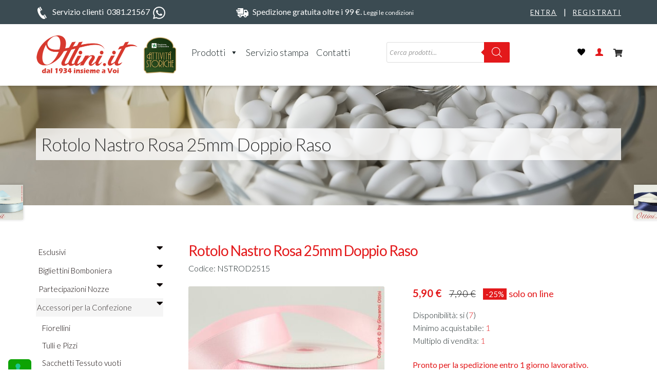

--- FILE ---
content_type: text/html; charset=UTF-8
request_url: https://www.ottini.it/prodotto/rotolo-nastr-doppio-raso-25mm-50mt-rosa/
body_size: 40381
content:

<!doctype html>
<html lang="it-IT">
<head>
<meta charset="UTF-8">
<meta name="viewport" content="width=device-width, initial-scale=1">


<!-- Google Font -->
<link rel="preconnect" href="https://fonts.googleapis.com">
<link rel="preconnect" href="https://fonts.gstatic.com" crossorigin>
<link href="https://fonts.googleapis.com/css2?family=Lato:wght@300;400;700&display=swap" rel="stylesheet">

<meta name="description" content="Rotolo da 50 mt di Nastro color Rosa da 25mm in Doppio Raso di ottima qualità. Nastrino adatto per la confezione di bomboniere e allestimenti." ><meta name="keywords" content="Rotolo Nastro Rosa 25mm Doppio Raso, Rotolo da 50 mt di Nastro color Rosa da 25mm in Doppio Raso di ottima qualità. Nastrino adatto per la confezione di bomboniere e allestimenti." >
				<script>document.documentElement.className = document.documentElement.className + ' yes-js js_active js'</script>
			<meta name='robots' content='index, follow, max-image-preview:large, max-snippet:-1, max-video-preview:-1' />
	<style>img:is([sizes="auto" i], [sizes^="auto," i]) { contain-intrinsic-size: 3000px 1500px }</style>
	<link rel="prefetch" href="https://www.ottini.it/wp-content/plugins/woo-min-max-quantity-step-control-single/assets/js/custom.js">
<link rel="prefetch" href="https://www.ottini.it/wp-content/plugins/woo-min-max-quantity-step-control-single/assets/css/wcmmq-front.css">

	<!-- This site is optimized with the Yoast SEO plugin v26.8 - https://yoast.com/product/yoast-seo-wordpress/ -->
	<title>Rotolo Nastro Rosa 25mm Doppio Raso - Ottini.it</title>
	<meta name="description" content="Rotolo da 50 mt di Nastro color Rosa da 25mm in Doppio Raso di ottima qualità. Nastrino adatto per la confezione di bomboniere e allestimenti." />
	<link rel="canonical" href="https://www.ottini.it/prodotto/rotolo-nastr-doppio-raso-25mm-50mt-rosa/" />
	<meta property="og:locale" content="it_IT" />
	<meta property="og:type" content="article" />
	<meta property="og:title" content="Rotolo Nastro Rosa 25mm Doppio Raso - Ottini.it" />
	<meta property="og:description" content="Rotolo da 50 mt di Nastro color Rosa da 25mm in Doppio Raso di ottima qualità. Nastrino adatto per la confezione di bomboniere e allestimenti." />
	<meta property="og:url" content="https://www.ottini.it/prodotto/rotolo-nastr-doppio-raso-25mm-50mt-rosa/" />
	<meta property="og:site_name" content="Ottini.it" />
	<meta property="article:modified_time" content="2025-01-20T18:14:54+00:00" />
	<meta property="og:image" content="https://www.ottini.it/wp-content/uploads/2022/07/756ex1_NSTROD2513.jpg" />
	<meta property="og:image:width" content="800" />
	<meta property="og:image:height" content="601" />
	<meta property="og:image:type" content="image/jpeg" />
	<meta name="twitter:card" content="summary_large_image" />
	<meta name="twitter:label1" content="Tempo di lettura stimato" />
	<meta name="twitter:data1" content="1 minuto" />
	<script type="application/ld+json" class="yoast-schema-graph">{"@context":"https://schema.org","@graph":[{"@type":"WebPage","@id":"https://www.ottini.it/prodotto/rotolo-nastr-doppio-raso-25mm-50mt-rosa/","url":"https://www.ottini.it/prodotto/rotolo-nastr-doppio-raso-25mm-50mt-rosa/","name":"Rotolo Nastro Rosa 25mm Doppio Raso - Ottini.it","isPartOf":{"@id":"https://www.ottini.it/#website"},"primaryImageOfPage":{"@id":"https://www.ottini.it/prodotto/rotolo-nastr-doppio-raso-25mm-50mt-rosa/#primaryimage"},"image":{"@id":"https://www.ottini.it/prodotto/rotolo-nastr-doppio-raso-25mm-50mt-rosa/#primaryimage"},"thumbnailUrl":"https://www.ottini.it/wp-content/uploads/2022/07/756ex1_NSTROD2513.jpg","datePublished":"2022-07-01T17:42:25+00:00","dateModified":"2025-01-20T18:14:54+00:00","description":"Rotolo da 50 mt di Nastro color Rosa da 25mm in Doppio Raso di ottima qualità. Nastrino adatto per la confezione di bomboniere e allestimenti.","breadcrumb":{"@id":"https://www.ottini.it/prodotto/rotolo-nastr-doppio-raso-25mm-50mt-rosa/#breadcrumb"},"inLanguage":"it-IT","potentialAction":[{"@type":"ReadAction","target":["https://www.ottini.it/prodotto/rotolo-nastr-doppio-raso-25mm-50mt-rosa/"]}]},{"@type":"ImageObject","inLanguage":"it-IT","@id":"https://www.ottini.it/prodotto/rotolo-nastr-doppio-raso-25mm-50mt-rosa/#primaryimage","url":"https://www.ottini.it/wp-content/uploads/2022/07/756ex1_NSTROD2513.jpg","contentUrl":"https://www.ottini.it/wp-content/uploads/2022/07/756ex1_NSTROD2513.jpg","width":800,"height":601,"caption":"Rotolo da 50 mt di Nastro color Rosa da 25mm in Doppio Raso di ottima qualità. Adatto per la confezione di bomboniere e allestimenti."},{"@type":"BreadcrumbList","@id":"https://www.ottini.it/prodotto/rotolo-nastr-doppio-raso-25mm-50mt-rosa/#breadcrumb","itemListElement":[{"@type":"ListItem","position":1,"name":"Home","item":"https://www.ottini.it/"},{"@type":"ListItem","position":2,"name":"Shop","item":"https://www.ottini.it/negozio/"},{"@type":"ListItem","position":3,"name":"Rotolo Nastro Rosa 25mm Doppio Raso"}]},{"@type":"WebSite","@id":"https://www.ottini.it/#website","url":"https://www.ottini.it/","name":"Ottini.it","description":"","publisher":{"@id":"https://www.ottini.it/#organization"},"potentialAction":[{"@type":"SearchAction","target":{"@type":"EntryPoint","urlTemplate":"https://www.ottini.it/?s={search_term_string}"},"query-input":{"@type":"PropertyValueSpecification","valueRequired":true,"valueName":"search_term_string"}}],"inLanguage":"it-IT"},{"@type":"Organization","@id":"https://www.ottini.it/#organization","name":"Ottini.it","alternateName":"Ottini.it","url":"https://www.ottini.it/","logo":{"@type":"ImageObject","inLanguage":"it-IT","@id":"https://www.ottini.it/#/schema/logo/image/","url":"https://www.ottini.it/wp-content/uploads/2023/02/ottini-logo-seo.png","contentUrl":"https://www.ottini.it/wp-content/uploads/2023/02/ottini-logo-seo.png","width":400,"height":132,"caption":"Ottini.it"},"image":{"@id":"https://www.ottini.it/#/schema/logo/image/"}}]}</script>
	<!-- / Yoast SEO plugin. -->


<link rel='dns-prefetch' href='//cdn.iubenda.com' />
<link rel='dns-prefetch' href='//fonts.googleapis.com' />
<link rel="alternate" type="application/rss+xml" title="Ottini.it &raquo; Feed" href="https://www.ottini.it/feed/" />
<link rel="alternate" type="application/rss+xml" title="Ottini.it &raquo; Feed dei commenti" href="https://www.ottini.it/comments/feed/" />
<script>
window._wpemojiSettings = {"baseUrl":"https:\/\/s.w.org\/images\/core\/emoji\/16.0.1\/72x72\/","ext":".png","svgUrl":"https:\/\/s.w.org\/images\/core\/emoji\/16.0.1\/svg\/","svgExt":".svg","source":{"concatemoji":"https:\/\/www.ottini.it\/wp-includes\/js\/wp-emoji-release.min.js?ver=6.8.3"}};
/*! This file is auto-generated */
!function(s,n){var o,i,e;function c(e){try{var t={supportTests:e,timestamp:(new Date).valueOf()};sessionStorage.setItem(o,JSON.stringify(t))}catch(e){}}function p(e,t,n){e.clearRect(0,0,e.canvas.width,e.canvas.height),e.fillText(t,0,0);var t=new Uint32Array(e.getImageData(0,0,e.canvas.width,e.canvas.height).data),a=(e.clearRect(0,0,e.canvas.width,e.canvas.height),e.fillText(n,0,0),new Uint32Array(e.getImageData(0,0,e.canvas.width,e.canvas.height).data));return t.every(function(e,t){return e===a[t]})}function u(e,t){e.clearRect(0,0,e.canvas.width,e.canvas.height),e.fillText(t,0,0);for(var n=e.getImageData(16,16,1,1),a=0;a<n.data.length;a++)if(0!==n.data[a])return!1;return!0}function f(e,t,n,a){switch(t){case"flag":return n(e,"\ud83c\udff3\ufe0f\u200d\u26a7\ufe0f","\ud83c\udff3\ufe0f\u200b\u26a7\ufe0f")?!1:!n(e,"\ud83c\udde8\ud83c\uddf6","\ud83c\udde8\u200b\ud83c\uddf6")&&!n(e,"\ud83c\udff4\udb40\udc67\udb40\udc62\udb40\udc65\udb40\udc6e\udb40\udc67\udb40\udc7f","\ud83c\udff4\u200b\udb40\udc67\u200b\udb40\udc62\u200b\udb40\udc65\u200b\udb40\udc6e\u200b\udb40\udc67\u200b\udb40\udc7f");case"emoji":return!a(e,"\ud83e\udedf")}return!1}function g(e,t,n,a){var r="undefined"!=typeof WorkerGlobalScope&&self instanceof WorkerGlobalScope?new OffscreenCanvas(300,150):s.createElement("canvas"),o=r.getContext("2d",{willReadFrequently:!0}),i=(o.textBaseline="top",o.font="600 32px Arial",{});return e.forEach(function(e){i[e]=t(o,e,n,a)}),i}function t(e){var t=s.createElement("script");t.src=e,t.defer=!0,s.head.appendChild(t)}"undefined"!=typeof Promise&&(o="wpEmojiSettingsSupports",i=["flag","emoji"],n.supports={everything:!0,everythingExceptFlag:!0},e=new Promise(function(e){s.addEventListener("DOMContentLoaded",e,{once:!0})}),new Promise(function(t){var n=function(){try{var e=JSON.parse(sessionStorage.getItem(o));if("object"==typeof e&&"number"==typeof e.timestamp&&(new Date).valueOf()<e.timestamp+604800&&"object"==typeof e.supportTests)return e.supportTests}catch(e){}return null}();if(!n){if("undefined"!=typeof Worker&&"undefined"!=typeof OffscreenCanvas&&"undefined"!=typeof URL&&URL.createObjectURL&&"undefined"!=typeof Blob)try{var e="postMessage("+g.toString()+"("+[JSON.stringify(i),f.toString(),p.toString(),u.toString()].join(",")+"));",a=new Blob([e],{type:"text/javascript"}),r=new Worker(URL.createObjectURL(a),{name:"wpTestEmojiSupports"});return void(r.onmessage=function(e){c(n=e.data),r.terminate(),t(n)})}catch(e){}c(n=g(i,f,p,u))}t(n)}).then(function(e){for(var t in e)n.supports[t]=e[t],n.supports.everything=n.supports.everything&&n.supports[t],"flag"!==t&&(n.supports.everythingExceptFlag=n.supports.everythingExceptFlag&&n.supports[t]);n.supports.everythingExceptFlag=n.supports.everythingExceptFlag&&!n.supports.flag,n.DOMReady=!1,n.readyCallback=function(){n.DOMReady=!0}}).then(function(){return e}).then(function(){var e;n.supports.everything||(n.readyCallback(),(e=n.source||{}).concatemoji?t(e.concatemoji):e.wpemoji&&e.twemoji&&(t(e.twemoji),t(e.wpemoji)))}))}((window,document),window._wpemojiSettings);
</script>
<link rel='stylesheet' id='cf7-ds-clopy-to-clipboard-css-css' href='https://www.ottini.it/wp-content/plugins/cf7-data-source/add-ons/complementary-controls.addon/controls/copy-to-clipboard/styles.css?ver=1.8.6' media='all' />
<link rel='stylesheet' id='woosb-blocks-css' href='https://www.ottini.it/wp-content/plugins/woo-product-bundle/assets/css/blocks.css?ver=8.4.3' media='all' />
<style id='wp-emoji-styles-inline-css'>

	img.wp-smiley, img.emoji {
		display: inline !important;
		border: none !important;
		box-shadow: none !important;
		height: 1em !important;
		width: 1em !important;
		margin: 0 0.07em !important;
		vertical-align: -0.1em !important;
		background: none !important;
		padding: 0 !important;
	}
</style>
<link rel='stylesheet' id='wp-block-library-css' href='https://www.ottini.it/wp-includes/css/dist/block-library/style.min.css?ver=6.8.3' media='all' />
<style id='wp-block-library-theme-inline-css'>
.wp-block-audio :where(figcaption){color:#555;font-size:13px;text-align:center}.is-dark-theme .wp-block-audio :where(figcaption){color:#ffffffa6}.wp-block-audio{margin:0 0 1em}.wp-block-code{border:1px solid #ccc;border-radius:4px;font-family:Menlo,Consolas,monaco,monospace;padding:.8em 1em}.wp-block-embed :where(figcaption){color:#555;font-size:13px;text-align:center}.is-dark-theme .wp-block-embed :where(figcaption){color:#ffffffa6}.wp-block-embed{margin:0 0 1em}.blocks-gallery-caption{color:#555;font-size:13px;text-align:center}.is-dark-theme .blocks-gallery-caption{color:#ffffffa6}:root :where(.wp-block-image figcaption){color:#555;font-size:13px;text-align:center}.is-dark-theme :root :where(.wp-block-image figcaption){color:#ffffffa6}.wp-block-image{margin:0 0 1em}.wp-block-pullquote{border-bottom:4px solid;border-top:4px solid;color:currentColor;margin-bottom:1.75em}.wp-block-pullquote cite,.wp-block-pullquote footer,.wp-block-pullquote__citation{color:currentColor;font-size:.8125em;font-style:normal;text-transform:uppercase}.wp-block-quote{border-left:.25em solid;margin:0 0 1.75em;padding-left:1em}.wp-block-quote cite,.wp-block-quote footer{color:currentColor;font-size:.8125em;font-style:normal;position:relative}.wp-block-quote:where(.has-text-align-right){border-left:none;border-right:.25em solid;padding-left:0;padding-right:1em}.wp-block-quote:where(.has-text-align-center){border:none;padding-left:0}.wp-block-quote.is-large,.wp-block-quote.is-style-large,.wp-block-quote:where(.is-style-plain){border:none}.wp-block-search .wp-block-search__label{font-weight:700}.wp-block-search__button{border:1px solid #ccc;padding:.375em .625em}:where(.wp-block-group.has-background){padding:1.25em 2.375em}.wp-block-separator.has-css-opacity{opacity:.4}.wp-block-separator{border:none;border-bottom:2px solid;margin-left:auto;margin-right:auto}.wp-block-separator.has-alpha-channel-opacity{opacity:1}.wp-block-separator:not(.is-style-wide):not(.is-style-dots){width:100px}.wp-block-separator.has-background:not(.is-style-dots){border-bottom:none;height:1px}.wp-block-separator.has-background:not(.is-style-wide):not(.is-style-dots){height:2px}.wp-block-table{margin:0 0 1em}.wp-block-table td,.wp-block-table th{word-break:normal}.wp-block-table :where(figcaption){color:#555;font-size:13px;text-align:center}.is-dark-theme .wp-block-table :where(figcaption){color:#ffffffa6}.wp-block-video :where(figcaption){color:#555;font-size:13px;text-align:center}.is-dark-theme .wp-block-video :where(figcaption){color:#ffffffa6}.wp-block-video{margin:0 0 1em}:root :where(.wp-block-template-part.has-background){margin-bottom:0;margin-top:0;padding:1.25em 2.375em}
</style>
<style id='classic-theme-styles-inline-css'>
/*! This file is auto-generated */
.wp-block-button__link{color:#fff;background-color:#32373c;border-radius:9999px;box-shadow:none;text-decoration:none;padding:calc(.667em + 2px) calc(1.333em + 2px);font-size:1.125em}.wp-block-file__button{background:#32373c;color:#fff;text-decoration:none}
</style>
<link rel='stylesheet' id='jquery-selectBox-css' href='https://www.ottini.it/wp-content/plugins/yith-woocommerce-wishlist/assets/css/jquery.selectBox.css?ver=1.2.0' media='all' />
<link rel='stylesheet' id='woocommerce_prettyPhoto_css-css' href='//www.ottini.it/wp-content/plugins/woocommerce/assets/css/prettyPhoto.css?ver=3.1.6' media='all' />
<link rel='stylesheet' id='yith-wcwl-main-css' href='https://www.ottini.it/wp-content/plugins/yith-woocommerce-wishlist/assets/css/style.css?ver=4.11.0' media='all' />
<style id='yith-wcwl-main-inline-css'>
 :root { --color-add-to-wishlist-background: #333333; --color-add-to-wishlist-text: #FFFFFF; --color-add-to-wishlist-border: #333333; --color-add-to-wishlist-background-hover: #333333; --color-add-to-wishlist-text-hover: #FFFFFF; --color-add-to-wishlist-border-hover: #333333; --rounded-corners-radius: 16px; --color-add-to-cart-background: #333333; --color-add-to-cart-text: #FFFFFF; --color-add-to-cart-border: #333333; --color-add-to-cart-background-hover: #4F4F4F; --color-add-to-cart-text-hover: #FFFFFF; --color-add-to-cart-border-hover: #4F4F4F; --add-to-cart-rounded-corners-radius: 16px; --color-button-style-1-background: #333333; --color-button-style-1-text: #FFFFFF; --color-button-style-1-border: #333333; --color-button-style-1-background-hover: #4F4F4F; --color-button-style-1-text-hover: #FFFFFF; --color-button-style-1-border-hover: #4F4F4F; --color-button-style-2-background: #333333; --color-button-style-2-text: #FFFFFF; --color-button-style-2-border: #333333; --color-button-style-2-background-hover: #4F4F4F; --color-button-style-2-text-hover: #FFFFFF; --color-button-style-2-border-hover: #4F4F4F; --color-wishlist-table-background: #FFFFFF; --color-wishlist-table-text: #6d6c6c; --color-wishlist-table-border: #FFFFFF; --color-headers-background: #F4F4F4; --color-share-button-color: #FFFFFF; --color-share-button-color-hover: #FFFFFF; --color-fb-button-background: #39599E; --color-fb-button-background-hover: #595A5A; --color-tw-button-background: #45AFE2; --color-tw-button-background-hover: #595A5A; --color-pr-button-background: #AB2E31; --color-pr-button-background-hover: #595A5A; --color-em-button-background: #FBB102; --color-em-button-background-hover: #595A5A; --color-wa-button-background: #00A901; --color-wa-button-background-hover: #595A5A; --feedback-duration: 3s } 
 :root { --color-add-to-wishlist-background: #333333; --color-add-to-wishlist-text: #FFFFFF; --color-add-to-wishlist-border: #333333; --color-add-to-wishlist-background-hover: #333333; --color-add-to-wishlist-text-hover: #FFFFFF; --color-add-to-wishlist-border-hover: #333333; --rounded-corners-radius: 16px; --color-add-to-cart-background: #333333; --color-add-to-cart-text: #FFFFFF; --color-add-to-cart-border: #333333; --color-add-to-cart-background-hover: #4F4F4F; --color-add-to-cart-text-hover: #FFFFFF; --color-add-to-cart-border-hover: #4F4F4F; --add-to-cart-rounded-corners-radius: 16px; --color-button-style-1-background: #333333; --color-button-style-1-text: #FFFFFF; --color-button-style-1-border: #333333; --color-button-style-1-background-hover: #4F4F4F; --color-button-style-1-text-hover: #FFFFFF; --color-button-style-1-border-hover: #4F4F4F; --color-button-style-2-background: #333333; --color-button-style-2-text: #FFFFFF; --color-button-style-2-border: #333333; --color-button-style-2-background-hover: #4F4F4F; --color-button-style-2-text-hover: #FFFFFF; --color-button-style-2-border-hover: #4F4F4F; --color-wishlist-table-background: #FFFFFF; --color-wishlist-table-text: #6d6c6c; --color-wishlist-table-border: #FFFFFF; --color-headers-background: #F4F4F4; --color-share-button-color: #FFFFFF; --color-share-button-color-hover: #FFFFFF; --color-fb-button-background: #39599E; --color-fb-button-background-hover: #595A5A; --color-tw-button-background: #45AFE2; --color-tw-button-background-hover: #595A5A; --color-pr-button-background: #AB2E31; --color-pr-button-background-hover: #595A5A; --color-em-button-background: #FBB102; --color-em-button-background-hover: #595A5A; --color-wa-button-background: #00A901; --color-wa-button-background-hover: #595A5A; --feedback-duration: 3s } 
</style>
<link rel='stylesheet' id='storefront-gutenberg-blocks-css' href='https://www.ottini.it/wp-content/themes/storefront/assets/css/base/gutenberg-blocks.css?ver=4.6.2' media='all' />
<style id='storefront-gutenberg-blocks-inline-css'>

				.wp-block-button__link:not(.has-text-color) {
					color: #333333;
				}

				.wp-block-button__link:not(.has-text-color):hover,
				.wp-block-button__link:not(.has-text-color):focus,
				.wp-block-button__link:not(.has-text-color):active {
					color: #333333;
				}

				.wp-block-button__link:not(.has-background) {
					background-color: #9e9e9e;
				}

				.wp-block-button__link:not(.has-background):hover,
				.wp-block-button__link:not(.has-background):focus,
				.wp-block-button__link:not(.has-background):active {
					border-color: #858585;
					background-color: #858585;
				}

				.wc-block-grid__products .wc-block-grid__product .wp-block-button__link {
					background-color: #9e9e9e;
					border-color: #9e9e9e;
					color: #333333;
				}

				.wp-block-quote footer,
				.wp-block-quote cite,
				.wp-block-quote__citation {
					color: #6d6d6d;
				}

				.wp-block-pullquote cite,
				.wp-block-pullquote footer,
				.wp-block-pullquote__citation {
					color: #6d6d6d;
				}

				.wp-block-image figcaption {
					color: #6d6d6d;
				}

				.wp-block-separator.is-style-dots::before {
					color: #333333;
				}

				.wp-block-file a.wp-block-file__button {
					color: #333333;
					background-color: #9e9e9e;
					border-color: #9e9e9e;
				}

				.wp-block-file a.wp-block-file__button:hover,
				.wp-block-file a.wp-block-file__button:focus,
				.wp-block-file a.wp-block-file__button:active {
					color: #333333;
					background-color: #858585;
				}

				.wp-block-code,
				.wp-block-preformatted pre {
					color: #6d6d6d;
				}

				.wp-block-table:not( .has-background ):not( .is-style-stripes ) tbody tr:nth-child(2n) td {
					background-color: #fdfdfd;
				}

				.wp-block-cover .wp-block-cover__inner-container h1:not(.has-text-color),
				.wp-block-cover .wp-block-cover__inner-container h2:not(.has-text-color),
				.wp-block-cover .wp-block-cover__inner-container h3:not(.has-text-color),
				.wp-block-cover .wp-block-cover__inner-container h4:not(.has-text-color),
				.wp-block-cover .wp-block-cover__inner-container h5:not(.has-text-color),
				.wp-block-cover .wp-block-cover__inner-container h6:not(.has-text-color) {
					color: #000000;
				}

				div.wc-block-components-price-slider__range-input-progress,
				.rtl .wc-block-components-price-slider__range-input-progress {
					--range-color: #ffffff;
				}

				/* Target only IE11 */
				@media all and (-ms-high-contrast: none), (-ms-high-contrast: active) {
					.wc-block-components-price-slider__range-input-progress {
						background: #ffffff;
					}
				}

				.wc-block-components-button:not(.is-link) {
					background-color: #333333;
					color: #ffffff;
				}

				.wc-block-components-button:not(.is-link):hover,
				.wc-block-components-button:not(.is-link):focus,
				.wc-block-components-button:not(.is-link):active {
					background-color: #1a1a1a;
					color: #ffffff;
				}

				.wc-block-components-button:not(.is-link):disabled {
					background-color: #333333;
					color: #ffffff;
				}

				.wc-block-cart__submit-container {
					background-color: #ffffff;
				}

				.wc-block-cart__submit-container::before {
					color: rgba(220,220,220,0.5);
				}

				.wc-block-components-order-summary-item__quantity {
					background-color: #ffffff;
					border-color: #6d6d6d;
					box-shadow: 0 0 0 2px #ffffff;
					color: #6d6d6d;
				}
			
</style>
<style id='global-styles-inline-css'>
:root{--wp--preset--aspect-ratio--square: 1;--wp--preset--aspect-ratio--4-3: 4/3;--wp--preset--aspect-ratio--3-4: 3/4;--wp--preset--aspect-ratio--3-2: 3/2;--wp--preset--aspect-ratio--2-3: 2/3;--wp--preset--aspect-ratio--16-9: 16/9;--wp--preset--aspect-ratio--9-16: 9/16;--wp--preset--color--black: #000000;--wp--preset--color--cyan-bluish-gray: #abb8c3;--wp--preset--color--white: #ffffff;--wp--preset--color--pale-pink: #f78da7;--wp--preset--color--vivid-red: #cf2e2e;--wp--preset--color--luminous-vivid-orange: #ff6900;--wp--preset--color--luminous-vivid-amber: #fcb900;--wp--preset--color--light-green-cyan: #7bdcb5;--wp--preset--color--vivid-green-cyan: #00d084;--wp--preset--color--pale-cyan-blue: #8ed1fc;--wp--preset--color--vivid-cyan-blue: #0693e3;--wp--preset--color--vivid-purple: #9b51e0;--wp--preset--gradient--vivid-cyan-blue-to-vivid-purple: linear-gradient(135deg,rgba(6,147,227,1) 0%,rgb(155,81,224) 100%);--wp--preset--gradient--light-green-cyan-to-vivid-green-cyan: linear-gradient(135deg,rgb(122,220,180) 0%,rgb(0,208,130) 100%);--wp--preset--gradient--luminous-vivid-amber-to-luminous-vivid-orange: linear-gradient(135deg,rgba(252,185,0,1) 0%,rgba(255,105,0,1) 100%);--wp--preset--gradient--luminous-vivid-orange-to-vivid-red: linear-gradient(135deg,rgba(255,105,0,1) 0%,rgb(207,46,46) 100%);--wp--preset--gradient--very-light-gray-to-cyan-bluish-gray: linear-gradient(135deg,rgb(238,238,238) 0%,rgb(169,184,195) 100%);--wp--preset--gradient--cool-to-warm-spectrum: linear-gradient(135deg,rgb(74,234,220) 0%,rgb(151,120,209) 20%,rgb(207,42,186) 40%,rgb(238,44,130) 60%,rgb(251,105,98) 80%,rgb(254,248,76) 100%);--wp--preset--gradient--blush-light-purple: linear-gradient(135deg,rgb(255,206,236) 0%,rgb(152,150,240) 100%);--wp--preset--gradient--blush-bordeaux: linear-gradient(135deg,rgb(254,205,165) 0%,rgb(254,45,45) 50%,rgb(107,0,62) 100%);--wp--preset--gradient--luminous-dusk: linear-gradient(135deg,rgb(255,203,112) 0%,rgb(199,81,192) 50%,rgb(65,88,208) 100%);--wp--preset--gradient--pale-ocean: linear-gradient(135deg,rgb(255,245,203) 0%,rgb(182,227,212) 50%,rgb(51,167,181) 100%);--wp--preset--gradient--electric-grass: linear-gradient(135deg,rgb(202,248,128) 0%,rgb(113,206,126) 100%);--wp--preset--gradient--midnight: linear-gradient(135deg,rgb(2,3,129) 0%,rgb(40,116,252) 100%);--wp--preset--font-size--small: 14px;--wp--preset--font-size--medium: 23px;--wp--preset--font-size--large: 26px;--wp--preset--font-size--x-large: 42px;--wp--preset--font-size--normal: 16px;--wp--preset--font-size--huge: 37px;--wp--preset--spacing--20: 0.44rem;--wp--preset--spacing--30: 0.67rem;--wp--preset--spacing--40: 1rem;--wp--preset--spacing--50: 1.5rem;--wp--preset--spacing--60: 2.25rem;--wp--preset--spacing--70: 3.38rem;--wp--preset--spacing--80: 5.06rem;--wp--preset--shadow--natural: 6px 6px 9px rgba(0, 0, 0, 0.2);--wp--preset--shadow--deep: 12px 12px 50px rgba(0, 0, 0, 0.4);--wp--preset--shadow--sharp: 6px 6px 0px rgba(0, 0, 0, 0.2);--wp--preset--shadow--outlined: 6px 6px 0px -3px rgba(255, 255, 255, 1), 6px 6px rgba(0, 0, 0, 1);--wp--preset--shadow--crisp: 6px 6px 0px rgba(0, 0, 0, 1);}:root :where(.is-layout-flow) > :first-child{margin-block-start: 0;}:root :where(.is-layout-flow) > :last-child{margin-block-end: 0;}:root :where(.is-layout-flow) > *{margin-block-start: 24px;margin-block-end: 0;}:root :where(.is-layout-constrained) > :first-child{margin-block-start: 0;}:root :where(.is-layout-constrained) > :last-child{margin-block-end: 0;}:root :where(.is-layout-constrained) > *{margin-block-start: 24px;margin-block-end: 0;}:root :where(.is-layout-flex){gap: 24px;}:root :where(.is-layout-grid){gap: 24px;}body .is-layout-flex{display: flex;}.is-layout-flex{flex-wrap: wrap;align-items: center;}.is-layout-flex > :is(*, div){margin: 0;}body .is-layout-grid{display: grid;}.is-layout-grid > :is(*, div){margin: 0;}.has-black-color{color: var(--wp--preset--color--black) !important;}.has-cyan-bluish-gray-color{color: var(--wp--preset--color--cyan-bluish-gray) !important;}.has-white-color{color: var(--wp--preset--color--white) !important;}.has-pale-pink-color{color: var(--wp--preset--color--pale-pink) !important;}.has-vivid-red-color{color: var(--wp--preset--color--vivid-red) !important;}.has-luminous-vivid-orange-color{color: var(--wp--preset--color--luminous-vivid-orange) !important;}.has-luminous-vivid-amber-color{color: var(--wp--preset--color--luminous-vivid-amber) !important;}.has-light-green-cyan-color{color: var(--wp--preset--color--light-green-cyan) !important;}.has-vivid-green-cyan-color{color: var(--wp--preset--color--vivid-green-cyan) !important;}.has-pale-cyan-blue-color{color: var(--wp--preset--color--pale-cyan-blue) !important;}.has-vivid-cyan-blue-color{color: var(--wp--preset--color--vivid-cyan-blue) !important;}.has-vivid-purple-color{color: var(--wp--preset--color--vivid-purple) !important;}.has-black-background-color{background-color: var(--wp--preset--color--black) !important;}.has-cyan-bluish-gray-background-color{background-color: var(--wp--preset--color--cyan-bluish-gray) !important;}.has-white-background-color{background-color: var(--wp--preset--color--white) !important;}.has-pale-pink-background-color{background-color: var(--wp--preset--color--pale-pink) !important;}.has-vivid-red-background-color{background-color: var(--wp--preset--color--vivid-red) !important;}.has-luminous-vivid-orange-background-color{background-color: var(--wp--preset--color--luminous-vivid-orange) !important;}.has-luminous-vivid-amber-background-color{background-color: var(--wp--preset--color--luminous-vivid-amber) !important;}.has-light-green-cyan-background-color{background-color: var(--wp--preset--color--light-green-cyan) !important;}.has-vivid-green-cyan-background-color{background-color: var(--wp--preset--color--vivid-green-cyan) !important;}.has-pale-cyan-blue-background-color{background-color: var(--wp--preset--color--pale-cyan-blue) !important;}.has-vivid-cyan-blue-background-color{background-color: var(--wp--preset--color--vivid-cyan-blue) !important;}.has-vivid-purple-background-color{background-color: var(--wp--preset--color--vivid-purple) !important;}.has-black-border-color{border-color: var(--wp--preset--color--black) !important;}.has-cyan-bluish-gray-border-color{border-color: var(--wp--preset--color--cyan-bluish-gray) !important;}.has-white-border-color{border-color: var(--wp--preset--color--white) !important;}.has-pale-pink-border-color{border-color: var(--wp--preset--color--pale-pink) !important;}.has-vivid-red-border-color{border-color: var(--wp--preset--color--vivid-red) !important;}.has-luminous-vivid-orange-border-color{border-color: var(--wp--preset--color--luminous-vivid-orange) !important;}.has-luminous-vivid-amber-border-color{border-color: var(--wp--preset--color--luminous-vivid-amber) !important;}.has-light-green-cyan-border-color{border-color: var(--wp--preset--color--light-green-cyan) !important;}.has-vivid-green-cyan-border-color{border-color: var(--wp--preset--color--vivid-green-cyan) !important;}.has-pale-cyan-blue-border-color{border-color: var(--wp--preset--color--pale-cyan-blue) !important;}.has-vivid-cyan-blue-border-color{border-color: var(--wp--preset--color--vivid-cyan-blue) !important;}.has-vivid-purple-border-color{border-color: var(--wp--preset--color--vivid-purple) !important;}.has-vivid-cyan-blue-to-vivid-purple-gradient-background{background: var(--wp--preset--gradient--vivid-cyan-blue-to-vivid-purple) !important;}.has-light-green-cyan-to-vivid-green-cyan-gradient-background{background: var(--wp--preset--gradient--light-green-cyan-to-vivid-green-cyan) !important;}.has-luminous-vivid-amber-to-luminous-vivid-orange-gradient-background{background: var(--wp--preset--gradient--luminous-vivid-amber-to-luminous-vivid-orange) !important;}.has-luminous-vivid-orange-to-vivid-red-gradient-background{background: var(--wp--preset--gradient--luminous-vivid-orange-to-vivid-red) !important;}.has-very-light-gray-to-cyan-bluish-gray-gradient-background{background: var(--wp--preset--gradient--very-light-gray-to-cyan-bluish-gray) !important;}.has-cool-to-warm-spectrum-gradient-background{background: var(--wp--preset--gradient--cool-to-warm-spectrum) !important;}.has-blush-light-purple-gradient-background{background: var(--wp--preset--gradient--blush-light-purple) !important;}.has-blush-bordeaux-gradient-background{background: var(--wp--preset--gradient--blush-bordeaux) !important;}.has-luminous-dusk-gradient-background{background: var(--wp--preset--gradient--luminous-dusk) !important;}.has-pale-ocean-gradient-background{background: var(--wp--preset--gradient--pale-ocean) !important;}.has-electric-grass-gradient-background{background: var(--wp--preset--gradient--electric-grass) !important;}.has-midnight-gradient-background{background: var(--wp--preset--gradient--midnight) !important;}.has-small-font-size{font-size: var(--wp--preset--font-size--small) !important;}.has-medium-font-size{font-size: var(--wp--preset--font-size--medium) !important;}.has-large-font-size{font-size: var(--wp--preset--font-size--large) !important;}.has-x-large-font-size{font-size: var(--wp--preset--font-size--x-large) !important;}
:root :where(.wp-block-pullquote){font-size: 1.5em;line-height: 1.6;}
</style>
<link rel='stylesheet' id='pb_animate-css' href='https://www.ottini.it/wp-content/plugins/ays-popup-box/public/css/animate.css?ver=6.1.1' media='all' />
<link rel='stylesheet' id='contact-form-7-css' href='https://www.ottini.it/wp-content/plugins/contact-form-7/includes/css/styles.css?ver=6.1.4' media='all' />
<link rel='stylesheet' id='cf7msm_styles-css' href='https://www.ottini.it/wp-content/plugins/contact-form-7-multi-step-module/resources/cf7msm.css?ver=4.5' media='all' />
<link rel='stylesheet' id='tiered-pricing-table-front-css-css' href='https://www.ottini.it/wp-content/plugins/tier-pricing-table/assets/frontend/main.css?ver=5.5.1' media='all' />
<link rel='stylesheet' id='photoswipe-css' href='https://www.ottini.it/wp-content/plugins/woocommerce/assets/css/photoswipe/photoswipe.min.css?ver=10.4.3' media='all' />
<link rel='stylesheet' id='photoswipe-default-skin-css' href='https://www.ottini.it/wp-content/plugins/woocommerce/assets/css/photoswipe/default-skin/default-skin.min.css?ver=10.4.3' media='all' />
<style id='woocommerce-inline-inline-css'>
.woocommerce form .form-row .required { visibility: visible; }
</style>
<link rel='stylesheet' id='wpcf7-redirect-script-frontend-css' href='https://www.ottini.it/wp-content/plugins/wpcf7-redirect/build/assets/frontend-script.css?ver=2c532d7e2be36f6af233' media='all' />
<link rel='stylesheet' id='megamenu-css' href='https://www.ottini.it/wp-content/uploads/maxmegamenu/style.css?ver=6af8cf' media='all' />
<link rel='stylesheet' id='dashicons-css' href='https://www.ottini.it/wp-includes/css/dashicons.min.css?ver=6.8.3' media='all' />
<style id='dashicons-inline-css'>
[data-font="Dashicons"]:before {font-family: 'Dashicons' !important;content: attr(data-icon) !important;speak: none !important;font-weight: normal !important;font-variant: normal !important;text-transform: none !important;line-height: 1 !important;font-style: normal !important;-webkit-font-smoothing: antialiased !important;-moz-osx-font-smoothing: grayscale !important;}
</style>
<link rel='stylesheet' id='wpb_wmca_accordion_style-css' href='https://www.ottini.it/wp-content/plugins/wpb-accordion-menu-or-category/assets/css/wpb_wmca_style.css?ver=1.0' media='all' />
<link rel='stylesheet' id='wooac-feather-css' href='https://www.ottini.it/wp-content/plugins/woo-added-to-cart-notification/assets/libs/feather/feather.css?ver=6.8.3' media='all' />
<link rel='stylesheet' id='magnific-popup-css' href='https://www.ottini.it/wp-content/plugins/woo-added-to-cart-notification/assets/libs/magnific-popup/magnific-popup.css?ver=6.8.3' media='all' />
<link rel='stylesheet' id='wooac-frontend-css' href='https://www.ottini.it/wp-content/plugins/woo-added-to-cart-notification/assets/css/frontend.css?ver=3.1.7' media='all' />
<link rel='stylesheet' id='yith-wcwl-theme-css' href='https://www.ottini.it/wp-content/plugins/yith-woocommerce-wishlist/assets/css/themes/storefront.css?ver=4.11.0' media='all' />
<link rel='stylesheet' id='woosb-frontend-css' href='https://www.ottini.it/wp-content/plugins/woo-product-bundle/assets/css/frontend.css?ver=8.4.3' media='all' />
<link rel='stylesheet' id='dgwt-wcas-style-css' href='https://www.ottini.it/wp-content/plugins/ajax-search-for-woocommerce/assets/css/style.min.css?ver=1.32.2' media='all' />
<link rel='stylesheet' id='bootstrap-css' href='https://www.ottini.it/wp-content/themes/storefront/../ottini/assets/css/bootstrap.min.css?ver=6.8.3' media='all' />
<link rel='stylesheet' id='fontawesome-css' href='https://www.ottini.it/wp-content/themes/storefront/../ottini/assets/css/font-awesome.min.css?ver=6.8.3' media='all' />
<link rel='stylesheet' id='eleganticons-css' href='https://www.ottini.it/wp-content/themes/storefront/../ottini/assets/css/elegant-icons.css?ver=6.8.3' media='all' />
<link rel='stylesheet' id='magnificpopup-css' href='https://www.ottini.it/wp-content/themes/storefront/../ottini/assets/css/magnific-popup.css?ver=6.8.3' media='all' />
<link rel='stylesheet' id='niceselect-css' href='https://www.ottini.it/wp-content/themes/storefront/../ottini/assets/css/nice-select.css?ver=6.8.3' media='all' />
<link rel='stylesheet' id='owlcarousel-css' href='https://www.ottini.it/wp-content/themes/storefront/../ottini/assets/css/owl.carousel.min.css?ver=6.8.3' media='all' />
<link rel='stylesheet' id='style-css' href='https://www.ottini.it/wp-content/themes/storefront/../ottini/assets/css/style.css?ver=6.8.3' media='all' />
<link rel='stylesheet' id='aos-css' href='https://www.ottini.it/wp-content/themes/storefront/../ottini/assets/css/aos.css?ver=6.8.3' media='all' />
<link rel='stylesheet' id='custom-css' href='https://www.ottini.it/wp-content/themes/storefront/../ottini/assets/css/custom.css?v=36&#038;ver=6.8.3' media='all' />
<link rel='stylesheet' id='storefront-style-css' href='https://www.ottini.it/wp-content/themes/storefront/style.css?ver=4.6.2' media='all' />
<style id='storefront-style-inline-css'>

			.main-navigation ul li a,
			.site-title a,
			ul.menu li a,
			.site-branding h1 a,
			button.menu-toggle,
			button.menu-toggle:hover,
			.handheld-navigation .dropdown-toggle {
				color: #333333;
			}

			button.menu-toggle,
			button.menu-toggle:hover {
				border-color: #333333;
			}

			.main-navigation ul li a:hover,
			.main-navigation ul li:hover > a,
			.site-title a:hover,
			.site-header ul.menu li.current-menu-item > a {
				color: #747474;
			}

			table:not( .has-background ) th {
				background-color: #f8f8f8;
			}

			table:not( .has-background ) tbody td {
				background-color: #fdfdfd;
			}

			table:not( .has-background ) tbody tr:nth-child(2n) td,
			fieldset,
			fieldset legend {
				background-color: #fbfbfb;
			}

			.site-header,
			.secondary-navigation ul ul,
			.main-navigation ul.menu > li.menu-item-has-children:after,
			.secondary-navigation ul.menu ul,
			.storefront-handheld-footer-bar,
			.storefront-handheld-footer-bar ul li > a,
			.storefront-handheld-footer-bar ul li.search .site-search,
			button.menu-toggle,
			button.menu-toggle:hover {
				background-color: #ffffff;
			}

			p.site-description,
			.site-header,
			.storefront-handheld-footer-bar {
				color: #404040;
			}

			button.menu-toggle:after,
			button.menu-toggle:before,
			button.menu-toggle span:before {
				background-color: #333333;
			}

			h1, h2, h3, h4, h5, h6, .wc-block-grid__product-title {
				color: #333333;
			}

			.widget h1 {
				border-bottom-color: #333333;
			}

			body,
			.secondary-navigation a {
				color: #6d6d6d;
			}

			.widget-area .widget a,
			.hentry .entry-header .posted-on a,
			.hentry .entry-header .post-author a,
			.hentry .entry-header .post-comments a,
			.hentry .entry-header .byline a {
				color: #727272;
			}

			a {
				color: #ffffff;
			}

			a:focus,
			button:focus,
			.button.alt:focus,
			input:focus,
			textarea:focus,
			input[type="button"]:focus,
			input[type="reset"]:focus,
			input[type="submit"]:focus,
			input[type="email"]:focus,
			input[type="tel"]:focus,
			input[type="url"]:focus,
			input[type="password"]:focus,
			input[type="search"]:focus {
				outline-color: #ffffff;
			}

			button, input[type="button"], input[type="reset"], input[type="submit"], .button, .widget a.button {
				background-color: #9e9e9e;
				border-color: #9e9e9e;
				color: #333333;
			}

			button:hover, input[type="button"]:hover, input[type="reset"]:hover, input[type="submit"]:hover, .button:hover, .widget a.button:hover {
				background-color: #858585;
				border-color: #858585;
				color: #333333;
			}

			button.alt, input[type="button"].alt, input[type="reset"].alt, input[type="submit"].alt, .button.alt, .widget-area .widget a.button.alt {
				background-color: #333333;
				border-color: #333333;
				color: #ffffff;
			}

			button.alt:hover, input[type="button"].alt:hover, input[type="reset"].alt:hover, input[type="submit"].alt:hover, .button.alt:hover, .widget-area .widget a.button.alt:hover {
				background-color: #1a1a1a;
				border-color: #1a1a1a;
				color: #ffffff;
			}

			.pagination .page-numbers li .page-numbers.current {
				background-color: #e6e6e6;
				color: #636363;
			}

			#comments .comment-list .comment-content .comment-text {
				background-color: #f8f8f8;
			}

			.site-footer {
				background-color: #f0f0f0;
				color: #6d6d6d;
			}

			.site-footer a:not(.button):not(.components-button) {
				color: #333333;
			}

			.site-footer .storefront-handheld-footer-bar a:not(.button):not(.components-button) {
				color: #333333;
			}

			.site-footer h1, .site-footer h2, .site-footer h3, .site-footer h4, .site-footer h5, .site-footer h6, .site-footer .widget .widget-title, .site-footer .widget .widgettitle {
				color: #333333;
			}

			.page-template-template-homepage.has-post-thumbnail .type-page.has-post-thumbnail .entry-title {
				color: #000000;
			}

			.page-template-template-homepage.has-post-thumbnail .type-page.has-post-thumbnail .entry-content {
				color: #000000;
			}

			@media screen and ( min-width: 768px ) {
				.secondary-navigation ul.menu a:hover {
					color: #595959;
				}

				.secondary-navigation ul.menu a {
					color: #404040;
				}

				.main-navigation ul.menu ul.sub-menu,
				.main-navigation ul.nav-menu ul.children {
					background-color: #f0f0f0;
				}

				.site-header {
					border-bottom-color: #f0f0f0;
				}
			}
</style>
<link rel='stylesheet' id='storefront-icons-css' href='https://www.ottini.it/wp-content/themes/storefront/assets/css/base/icons.css?ver=4.6.2' media='all' />
<link rel='stylesheet' id='storefront-fonts-css' href='https://fonts.googleapis.com/css?family=Source+Sans+Pro%3A400%2C300%2C300italic%2C400italic%2C600%2C700%2C900&#038;subset=latin%2Clatin-ext&#038;ver=4.6.2' media='all' />
<link rel='stylesheet' id='storefront-woocommerce-style-css' href='https://www.ottini.it/wp-content/themes/storefront/assets/css/woocommerce/woocommerce.css?ver=4.6.2' media='all' />
<style id='storefront-woocommerce-style-inline-css'>
@font-face {
				font-family: star;
				src: url(https://www.ottini.it/wp-content/plugins/woocommerce/assets/fonts/star.eot);
				src:
					url(https://www.ottini.it/wp-content/plugins/woocommerce/assets/fonts/star.eot?#iefix) format("embedded-opentype"),
					url(https://www.ottini.it/wp-content/plugins/woocommerce/assets/fonts/star.woff) format("woff"),
					url(https://www.ottini.it/wp-content/plugins/woocommerce/assets/fonts/star.ttf) format("truetype"),
					url(https://www.ottini.it/wp-content/plugins/woocommerce/assets/fonts/star.svg#star) format("svg");
				font-weight: 400;
				font-style: normal;
			}
			@font-face {
				font-family: WooCommerce;
				src: url(https://www.ottini.it/wp-content/plugins/woocommerce/assets/fonts/WooCommerce.eot);
				src:
					url(https://www.ottini.it/wp-content/plugins/woocommerce/assets/fonts/WooCommerce.eot?#iefix) format("embedded-opentype"),
					url(https://www.ottini.it/wp-content/plugins/woocommerce/assets/fonts/WooCommerce.woff) format("woff"),
					url(https://www.ottini.it/wp-content/plugins/woocommerce/assets/fonts/WooCommerce.ttf) format("truetype"),
					url(https://www.ottini.it/wp-content/plugins/woocommerce/assets/fonts/WooCommerce.svg#WooCommerce) format("svg");
				font-weight: 400;
				font-style: normal;
			}

			a.cart-contents,
			.site-header-cart .widget_shopping_cart a {
				color: #333333;
			}

			a.cart-contents:hover,
			.site-header-cart .widget_shopping_cart a:hover,
			.site-header-cart:hover > li > a {
				color: #747474;
			}

			table.cart td.product-remove,
			table.cart td.actions {
				border-top-color: #ffffff;
			}

			.storefront-handheld-footer-bar ul li.cart .count {
				background-color: #333333;
				color: #ffffff;
				border-color: #ffffff;
			}

			.woocommerce-tabs ul.tabs li.active a,
			ul.products li.product .price,
			.onsale,
			.wc-block-grid__product-onsale,
			.widget_search form:before,
			.widget_product_search form:before {
				color: #6d6d6d;
			}

			.woocommerce-breadcrumb a,
			a.woocommerce-review-link,
			.product_meta a {
				color: #727272;
			}

			.wc-block-grid__product-onsale,
			.onsale {
				border-color: #6d6d6d;
			}

			.star-rating span:before,
			.quantity .plus, .quantity .minus,
			p.stars a:hover:after,
			p.stars a:after,
			.star-rating span:before,
			#payment .payment_methods li input[type=radio]:first-child:checked+label:before {
				color: #ffffff;
			}

			.widget_price_filter .ui-slider .ui-slider-range,
			.widget_price_filter .ui-slider .ui-slider-handle {
				background-color: #ffffff;
			}

			.order_details {
				background-color: #f8f8f8;
			}

			.order_details > li {
				border-bottom: 1px dotted #e3e3e3;
			}

			.order_details:before,
			.order_details:after {
				background: -webkit-linear-gradient(transparent 0,transparent 0),-webkit-linear-gradient(135deg,#f8f8f8 33.33%,transparent 33.33%),-webkit-linear-gradient(45deg,#f8f8f8 33.33%,transparent 33.33%)
			}

			#order_review {
				background-color: #ffffff;
			}

			#payment .payment_methods > li .payment_box,
			#payment .place-order {
				background-color: #fafafa;
			}

			#payment .payment_methods > li:not(.woocommerce-notice) {
				background-color: #f5f5f5;
			}

			#payment .payment_methods > li:not(.woocommerce-notice):hover {
				background-color: #f0f0f0;
			}

			.woocommerce-pagination .page-numbers li .page-numbers.current {
				background-color: #e6e6e6;
				color: #636363;
			}

			.wc-block-grid__product-onsale,
			.onsale,
			.woocommerce-pagination .page-numbers li .page-numbers:not(.current) {
				color: #6d6d6d;
			}

			p.stars a:before,
			p.stars a:hover~a:before,
			p.stars.selected a.active~a:before {
				color: #6d6d6d;
			}

			p.stars.selected a.active:before,
			p.stars:hover a:before,
			p.stars.selected a:not(.active):before,
			p.stars.selected a.active:before {
				color: #ffffff;
			}

			.single-product div.product .woocommerce-product-gallery .woocommerce-product-gallery__trigger {
				background-color: #9e9e9e;
				color: #333333;
			}

			.single-product div.product .woocommerce-product-gallery .woocommerce-product-gallery__trigger:hover {
				background-color: #858585;
				border-color: #858585;
				color: #333333;
			}

			.button.added_to_cart:focus,
			.button.wc-forward:focus {
				outline-color: #ffffff;
			}

			.added_to_cart,
			.site-header-cart .widget_shopping_cart a.button,
			.wc-block-grid__products .wc-block-grid__product .wp-block-button__link {
				background-color: #9e9e9e;
				border-color: #9e9e9e;
				color: #333333;
			}

			.added_to_cart:hover,
			.site-header-cart .widget_shopping_cart a.button:hover,
			.wc-block-grid__products .wc-block-grid__product .wp-block-button__link:hover {
				background-color: #858585;
				border-color: #858585;
				color: #333333;
			}

			.added_to_cart.alt, .added_to_cart, .widget a.button.checkout {
				background-color: #333333;
				border-color: #333333;
				color: #ffffff;
			}

			.added_to_cart.alt:hover, .added_to_cart:hover, .widget a.button.checkout:hover {
				background-color: #1a1a1a;
				border-color: #1a1a1a;
				color: #ffffff;
			}

			.button.loading {
				color: #9e9e9e;
			}

			.button.loading:hover {
				background-color: #9e9e9e;
			}

			.button.loading:after {
				color: #333333;
			}

			@media screen and ( min-width: 768px ) {
				.site-header-cart .widget_shopping_cart,
				.site-header .product_list_widget li .quantity {
					color: #404040;
				}

				.site-header-cart .widget_shopping_cart .buttons,
				.site-header-cart .widget_shopping_cart .total {
					background-color: #f5f5f5;
				}

				.site-header-cart .widget_shopping_cart {
					background-color: #f0f0f0;
				}
			}
				.storefront-product-pagination a {
					color: #6d6d6d;
					background-color: #ffffff;
				}
				.storefront-sticky-add-to-cart {
					color: #6d6d6d;
					background-color: #ffffff;
				}

				.storefront-sticky-add-to-cart a:not(.button) {
					color: #333333;
				}
</style>
<link rel='stylesheet' id='storefront-child-style-css' href='https://www.ottini.it/wp-content/themes/ottini/style.css?ver=0.1.0' media='all' />
<link rel='stylesheet' id='wcmmq-front-style-css' href='https://www.ottini.it/wp-content/plugins/woo-min-max-quantity-step-control-single/assets/css/wcmmq-front.css?ver=7.0.4.1.1765176121' media='all' />
<link rel='stylesheet' id='storefront-woocommerce-brands-style-css' href='https://www.ottini.it/wp-content/themes/storefront/assets/css/woocommerce/extensions/brands.css?ver=4.6.2' media='all' />
<script src="https://www.ottini.it/wp-includes/js/jquery/jquery.min.js?ver=3.7.1" id="jquery-core-js"></script>
<script src="https://www.ottini.it/wp-includes/js/jquery/jquery-migrate.min.js?ver=3.4.1" id="jquery-migrate-js"></script>

<script  type="text/javascript" class=" _iub_cs_skip" id="iubenda-head-inline-scripts-0">
var _iub = _iub || [];
_iub.csConfiguration = {"askConsentAtCookiePolicyUpdate":true,"floatingPreferencesButtonDisplay":"anchored-bottom-left","invalidateConsentWithoutLog":true,"perPurposeConsent":true,"siteId":2931453,"whitelabel":false,"cookiePolicyId":28949674,"lang":"it","cookiePolicyUrl":"https://www.ottini.it/cookie-policy/", "banner":{ "acceptButtonColor":"#EFA00B","acceptButtonDisplay":true,"backgroundColor":"#FFFFFF","closeButtonDisplay":false,"customizeButtonDisplay":true,"explicitWithdrawal":true,"listPurposes":true,"linksColor":"#EFA00B","position":"bottom","rejectButtonColor":"#EFA00B","rejectButtonDisplay":true,"textColor":"#333333" }};
</script>
<script  type="text/javascript" charset="UTF-8" async="" class=" _iub_cs_skip" src="//cdn.iubenda.com/cs/iubenda_cs.js?ver=3.12.5" id="iubenda-head-scripts-0-js"></script>
<script id="ays-pb-js-extra">
var pbLocalizeObj = {"ajax":"https:\/\/www.ottini.it\/wp-admin\/admin-ajax.php","seconds":"seconds","thisWillClose":"This will close in","icons":{"close_icon":"<svg class=\"ays_pb_material_close_icon\" xmlns=\"https:\/\/www.w3.org\/2000\/svg\" height=\"36px\" viewBox=\"0 0 24 24\" width=\"36px\" fill=\"#000000\" alt=\"Pop-up Close\"><path d=\"M0 0h24v24H0z\" fill=\"none\"\/><path d=\"M19 6.41L17.59 5 12 10.59 6.41 5 5 6.41 10.59 12 5 17.59 6.41 19 12 13.41 17.59 19 19 17.59 13.41 12z\"\/><\/svg>","close_circle_icon":"<svg class=\"ays_pb_material_close_circle_icon\" xmlns=\"https:\/\/www.w3.org\/2000\/svg\" height=\"24\" viewBox=\"0 0 24 24\" width=\"36\" alt=\"Pop-up Close\"><path d=\"M0 0h24v24H0z\" fill=\"none\"\/><path d=\"M12 2C6.47 2 2 6.47 2 12s4.47 10 10 10 10-4.47 10-10S17.53 2 12 2zm5 13.59L15.59 17 12 13.41 8.41 17 7 15.59 10.59 12 7 8.41 8.41 7 12 10.59 15.59 7 17 8.41 13.41 12 17 15.59z\"\/><\/svg>","volume_up_icon":"<svg class=\"ays_pb_fa_volume\" xmlns=\"https:\/\/www.w3.org\/2000\/svg\" height=\"24\" viewBox=\"0 0 24 24\" width=\"36\"><path d=\"M0 0h24v24H0z\" fill=\"none\"\/><path d=\"M3 9v6h4l5 5V4L7 9H3zm13.5 3c0-1.77-1.02-3.29-2.5-4.03v8.05c1.48-.73 2.5-2.25 2.5-4.02zM14 3.23v2.06c2.89.86 5 3.54 5 6.71s-2.11 5.85-5 6.71v2.06c4.01-.91 7-4.49 7-8.77s-2.99-7.86-7-8.77z\"\/><\/svg>","volume_mute_icon":"<svg xmlns=\"https:\/\/www.w3.org\/2000\/svg\" height=\"24\" viewBox=\"0 0 24 24\" width=\"24\"><path d=\"M0 0h24v24H0z\" fill=\"none\"\/><path d=\"M7 9v6h4l5 5V4l-5 5H7z\"\/><\/svg>"}};
</script>
<script src="https://www.ottini.it/wp-content/plugins/ays-popup-box/public/js/ays-pb-public.js?ver=6.1.1" id="ays-pb-js"></script>
<script id="tiered-pricing-table-front-js-js-extra">
var tieredPricingGlobalData = {"loadVariationTieredPricingNonce":"231cef6827","isPremium":"no","currencyOptions":{"currency_symbol":"&euro;","decimal_separator":",","thousand_separator":".","decimals":2,"price_format":"%2$s&nbsp;%1$s","trim_zeros":false},"supportedVariableProductTypes":["variable","variable-subscription"],"supportedSimpleProductTypes":["simple","variation","subscription","subscription-variation"]};
</script>
<script src="https://www.ottini.it/wp-content/plugins/tier-pricing-table/assets/frontend/product-tiered-pricing-table.min.js?ver=5.5.1" id="tiered-pricing-table-front-js-js"></script>
<script id="tp-js-js-extra">
var trustpilot_settings = {"key":"vTED6k1MDRTeCcy2","TrustpilotScriptUrl":"https:\/\/invitejs.trustpilot.com\/tp.min.js","IntegrationAppUrl":"\/\/ecommscript-integrationapp.trustpilot.com","PreviewScriptUrl":"\/\/ecommplugins-scripts.trustpilot.com\/v2.1\/js\/preview.min.js","PreviewCssUrl":"\/\/ecommplugins-scripts.trustpilot.com\/v2.1\/css\/preview.min.css","PreviewWPCssUrl":"\/\/ecommplugins-scripts.trustpilot.com\/v2.1\/css\/preview_wp.css","WidgetScriptUrl":"\/\/widget.trustpilot.com\/bootstrap\/v5\/tp.widget.bootstrap.min.js"};
</script>
<script src="https://www.ottini.it/wp-content/plugins/trustpilot-reviews/review/assets/js/headerScript.min.js?ver=1.0&#039; async=&#039;async" id="tp-js-js"></script>
<script src="https://www.ottini.it/wp-content/plugins/woocommerce/assets/js/jquery-blockui/jquery.blockUI.min.js?ver=2.7.0-wc.10.4.3" id="wc-jquery-blockui-js" defer data-wp-strategy="defer"></script>
<script id="wc-add-to-cart-js-extra">
var wc_add_to_cart_params = {"ajax_url":"\/wp-admin\/admin-ajax.php","wc_ajax_url":"\/?wc-ajax=%%endpoint%%","i18n_view_cart":"Visualizza carrello","cart_url":"https:\/\/www.ottini.it\/carrello\/","is_cart":"","cart_redirect_after_add":"no"};
</script>
<script src="https://www.ottini.it/wp-content/plugins/woocommerce/assets/js/frontend/add-to-cart.min.js?ver=10.4.3" id="wc-add-to-cart-js" defer data-wp-strategy="defer"></script>
<script src="https://www.ottini.it/wp-content/plugins/woocommerce/assets/js/zoom/jquery.zoom.min.js?ver=1.7.21-wc.10.4.3" id="wc-zoom-js" defer data-wp-strategy="defer"></script>
<script src="https://www.ottini.it/wp-content/plugins/woocommerce/assets/js/flexslider/jquery.flexslider.min.js?ver=2.7.2-wc.10.4.3" id="wc-flexslider-js" defer data-wp-strategy="defer"></script>
<script src="https://www.ottini.it/wp-content/plugins/woocommerce/assets/js/photoswipe/photoswipe.min.js?ver=4.1.1-wc.10.4.3" id="wc-photoswipe-js" defer data-wp-strategy="defer"></script>
<script src="https://www.ottini.it/wp-content/plugins/woocommerce/assets/js/photoswipe/photoswipe-ui-default.min.js?ver=4.1.1-wc.10.4.3" id="wc-photoswipe-ui-default-js" defer data-wp-strategy="defer"></script>
<script id="wc-single-product-js-extra">
var wc_single_product_params = {"i18n_required_rating_text":"Seleziona una valutazione","i18n_rating_options":["1 stella su 5","2 stelle su 5","3 stelle su 5","4 stelle su 5","5 stelle su 5"],"i18n_product_gallery_trigger_text":"Visualizza la galleria di immagini a schermo intero","review_rating_required":"yes","flexslider":{"rtl":false,"animation":"slide","smoothHeight":true,"directionNav":false,"controlNav":"thumbnails","slideshow":false,"animationSpeed":500,"animationLoop":false,"allowOneSlide":false},"zoom_enabled":"1","zoom_options":[],"photoswipe_enabled":"1","photoswipe_options":{"shareEl":false,"closeOnScroll":false,"history":false,"hideAnimationDuration":0,"showAnimationDuration":0},"flexslider_enabled":"1"};
</script>
<script src="https://www.ottini.it/wp-content/plugins/woocommerce/assets/js/frontend/single-product.min.js?ver=10.4.3" id="wc-single-product-js" defer data-wp-strategy="defer"></script>
<script src="https://www.ottini.it/wp-content/plugins/woocommerce/assets/js/js-cookie/js.cookie.min.js?ver=2.1.4-wc.10.4.3" id="wc-js-cookie-js" data-wp-strategy="defer"></script>
<script id="woocommerce-js-extra">
var woocommerce_params = {"ajax_url":"\/wp-admin\/admin-ajax.php","wc_ajax_url":"\/?wc-ajax=%%endpoint%%","i18n_password_show":"Mostra password","i18n_password_hide":"Nascondi password"};
</script>
<script src="https://www.ottini.it/wp-content/plugins/woocommerce/assets/js/frontend/woocommerce.min.js?ver=10.4.3" id="woocommerce-js" defer data-wp-strategy="defer"></script>
<script src="https://www.ottini.it/wp-content/plugins/cf7-data-source/includes/../plugins-integration/contact-form-7-multi-step-forms/script.js?ver=1.8.6" id="cf7ds_multi_step_forms-js"></script>
<link rel="https://api.w.org/" href="https://www.ottini.it/wp-json/" /><link rel="alternate" title="JSON" type="application/json" href="https://www.ottini.it/wp-json/wp/v2/product/9729" /><link rel="EditURI" type="application/rsd+xml" title="RSD" href="https://www.ottini.it/xmlrpc.php?rsd" />
<meta name="generator" content="WordPress 6.8.3" />
<meta name="generator" content="WooCommerce 10.4.3" />
<link rel='shortlink' href='https://www.ottini.it/?p=9729' />
<link rel="alternate" title="oEmbed (JSON)" type="application/json+oembed" href="https://www.ottini.it/wp-json/oembed/1.0/embed?url=https%3A%2F%2Fwww.ottini.it%2Fprodotto%2Frotolo-nastr-doppio-raso-25mm-50mt-rosa%2F" />
<link rel="alternate" title="oEmbed (XML)" type="text/xml+oembed" href="https://www.ottini.it/wp-json/oembed/1.0/embed?url=https%3A%2F%2Fwww.ottini.it%2Fprodotto%2Frotolo-nastr-doppio-raso-25mm-50mt-rosa%2F&#038;format=xml" />

		<!-- GA Google Analytics @ https://m0n.co/ga -->
		<script async src="https://www.googletagmanager.com/gtag/js?id=G-R6Z99T0FJ8"></script>
		<script>
			window.dataLayer = window.dataLayer || [];
			function gtag(){dataLayer.push(arguments);}
			gtag('js', new Date());
			gtag('config', 'G-R6Z99T0FJ8', { 'anonymize_ip': true });
		</script>

			<script>
			// Tiered Pricing WOOCS Compatibility
			(function ($) {
				$('.tpt__tiered-pricing').on('tiered_price_update', function (event, data) {
					$.each($('.wcpa_form_outer'), function (i, el) {
						var $el = $(el);
						var product = $el.data('product');

						if (product) {
							product.wc_product_price = data.price;
							$(el).data('product', product);
						}
					});
				});
			})(jQuery);
		</script>
		<style type="text/css">
span.wcmmq_prefix {
    float: left;
    padding: 10px;
    margin: 0;
}
</style>
		<style>
			.dgwt-wcas-ico-magnifier,.dgwt-wcas-ico-magnifier-handler{max-width:20px}.dgwt-wcas-search-wrapp{max-width:600px}		</style>
		<style>
        .woocommerce button[name="update_cart"],
        .woocommerce input[name="update_cart"] {
         display: none; 
        }</style>	<noscript><style>.woocommerce-product-gallery{ opacity: 1 !important; }</style></noscript>
	<style type="text/css">/** Mega Menu CSS: fs **/</style>


<!-- TrustBox script -->
<script type="text/javascript" src="//widget.trustpilot.com/bootstrap/v5/tp.widget.bootstrap.min.js" async></script>
<!-- End TrustBox script -->

<style>:root { --primary: #e3191b;  --secondary: #3b4b52;  --third: #6D8A96;  --fourth: #EFA00B;  --disponibile: #0da303;  --disponibilehover: #99CC33;  --inarrivo: #d1c700;  --esaurito: #D73A2F;  --white: #FFFFFF;  --lightgrey: #d6d6d6;  --dark: #0a0000;  --dark2: #111111;  --darker: #192426; }</style>

</head>

<body class="wp-singular product-template-default single single-product postid-9729 wp-embed-responsive wp-theme-storefront wp-child-theme-ottini theme-storefront woocommerce woocommerce-page woocommerce-no-js mega-menu-top-menu storefront-align-wide left-sidebar woocommerce-active">

     <!-- Page Preloder -->
     <!-- div id="preloder">
        <div class="loader"></div>
    </div -->

    <!-- Offcanvas Menu Begin -->
    <div class="offcanvas-menu-overlay"></div>
    <div class="offcanvas-menu-wrapper">
        <div class="offcanvas__option">
            <div class="offcanvas__links">
                <a href="#">Login</a>
                <a href="#">Registrati</a>
            </div>
                <div class="hero__social">
                    <a href="https://www.facebook.com/ottini.it"><i class="fa fa-facebook"></i></a>
                    <a href="https://www.instagram.com/ottini.it"><i class="fa fa-instagram"></i></a>
                </div>
        </div>
        <div class="offcanvas__nav__option">
            <a href="#" class="search-switch"><img src="https://www.ottini.it/wp-content/themes/storefront/../ottini/assets/img/icon/search.png" alt=""></a>
            <a href="#"><img src="https://www.ottini.it/wp-content/themes/storefront/../ottini/assets/img/icon/heart.png" alt=""></a>
            <a href="#"><img src="https://www.ottini.it/wp-content/themes/storefront/../ottini/assets/img/icon/cart.png" alt=""> <span><span class="woocommerce-Price-amount amount"><bdi>0,00&nbsp;<span class="woocommerce-Price-currencySymbol">&euro;</span></bdi></span></span></a>
        </div>
        <div id="mobile-menu-wrap"></div>
        <div class="offcanvas__text">
            <p></p>
        </div>
    </div>
    <!-- Offcanvas Menu End -->

    <!-- Header Section Begin -->
    <header class="header">

        
        <div class="header__top">
            <div class="container">
                <div class="row">
                    <div class="col-xl-4 col-lg-4 col-4">
                      <div class="header__top__left">
                        <p><svg xmlns="http://www.w3.org/2000/svg" viewBox="0 0 24 24"><path d="M18.48 22.926l-1.193.658c-6.979 3.621-19.082-17.494-12.279-21.484l1.145-.637 3.714 6.467-1.139.632c-2.067 1.245 2.76 9.707 4.879 8.545l1.162-.642 3.711 6.461zm-9.808-22.926l-1.68.975 3.714 6.466 1.681-.975-3.715-6.466zm8.613 14.997l-1.68.975 3.714 6.467 1.681-.975-3.715-6.467z"/></svg>
							<a href="tel:+39038121567"><span>Servizio clienti&nbsp;&nbsp;0381.21567</span></a>&nbsp;&nbsp;<a href="https://wa.me/39038121567"><svg xmlns="http://www.w3.org/2000/svg" viewBox="0 0 24 24"><path d="M.057 24l1.687-6.163c-1.041-1.804-1.588-3.849-1.587-5.946.003-6.556 5.338-11.891 11.893-11.891 3.181.001 6.167 1.24 8.413 3.488 2.245 2.248 3.481 5.236 3.48 8.414-.003 6.557-5.338 11.892-11.893 11.892-1.99-.001-3.951-.5-5.688-1.448l-6.305 1.654zm6.597-3.807c1.676.995 3.276 1.591 5.392 1.592 5.448 0 9.886-4.434 9.889-9.885.002-5.462-4.415-9.89-9.881-9.892-5.452 0-9.887 4.434-9.889 9.884-.001 2.225.651 3.891 1.746 5.634l-.999 3.648 3.742-.981zm11.387-5.464c-.074-.124-.272-.198-.57-.347-.297-.149-1.758-.868-2.031-.967-.272-.099-.47-.149-.669.149-.198.297-.768.967-.941 1.165-.173.198-.347.223-.644.074-.297-.149-1.255-.462-2.39-1.475-.883-.788-1.48-1.761-1.653-2.059-.173-.297-.018-.458.13-.606.134-.133.297-.347.446-.521.151-.172.2-.296.3-.495.099-.198.05-.372-.025-.521-.075-.148-.669-1.611-.916-2.206-.242-.579-.487-.501-.669-.51l-.57-.01c-.198 0-.52.074-.792.372s-1.04 1.016-1.04 2.479 1.065 2.876 1.213 3.074c.149.198 2.095 3.2 5.076 4.487.709.306 1.263.489 1.694.626.712.226 1.36.194 1.872.118.571-.085 1.758-.719 2.006-1.413.248-.695.248-1.29.173-1.414z"/></svg>
                          </a></p>
                      </div>
                    </div>
                    <div class="col-xl-4 col-lg-5 col-8">
                        <div class="header__top__center">
                            <p><svg  xmlns="http://www.w3.org/2000/svg"  viewBox="0 0 24 24" fill-rule="evenodd" clip-rule="evenodd"><path d="M5 18h-1c-.552 0-1-.448-1-1v-2h12v-9h4.667c1.117 0 1.6.576 1.936 1.107.594.94 1.536 2.432 2.109 3.378.188.312.288.67.288 1.035v4.48c0 1.121-.728 2-2 2h-1c0 1.656-1.344 3-3 3s-3-1.344-3-3h-4c0 1.656-1.344 3-3 3s-3-1.344-3-3zm3-1.2c.662 0 1.2.538 1.2 1.2 0 .662-.538 1.2-1.2 1.2-.662 0-1.2-.538-1.2-1.2 0-.662.538-1.2 1.2-1.2zm10 0c.662 0 1.2.538 1.2 1.2 0 .662-.538 1.2-1.2 1.2-.662 0-1.2-.538-1.2-1.2 0-.662.538-1.2 1.2-1.2zm-10-8.8h-8v-2h8v-1h-5v-1c0-.552.448-1 1-1h9c.552 0 1 .448 1 1v10h-11v-3h-2v-2h7v-1zm9 0v3h4.715l-1.427-2.496c-.178-.312-.509-.504-.868-.504h-2.42z"/></svg>
								<a href="https://www.ottini.it/costi-trasporto-e-ritiro/">Spedizione gratuita oltre i 99 €. <small>Leggi le condizioni</small></a></p>
                        </div>
                    </div>
                    <div class="col-xl-4 col-lg-3">
                        <div class="header__top__right">
                            <div class="header__top__links">
                                                                <a href="https://www.ottini.it/mio-account#utentelogin">Entra</a> |
                                <a href="https://www.ottini.it/mio-account#utenteregistrazione">Registrati</a>
                                                            </div>
                            <div class="hero__social">
                                <a href="https://www.facebook.com/ottini.it"><i class="fa fa-facebook"></i></a>
                                <a href="https://www.instagram.com/ottini.it"><i class="fa fa-instagram"></i></a>
                            </div>
                        </div>
                    </div>
                </div>
            </div>
        </div>
        <div class="container header-menu">
            <div class="row">
                <div class="col-lg-3 col-md-3">
                    <div class="header__logo">
                        <a href="https://www.ottini.it"><img src="https://www.ottini.it/wp-content/themes/storefront/../ottini/assets/img/ottini1934-logo.png" alt=""></a>
                    </div>
                </div>
                <div class="col-lg-4 col-md-4">

                    <div id="mega-menu-wrap-top-menu" class="mega-menu-wrap"><div class="mega-menu-toggle"><div class="mega-toggle-blocks-left"></div><div class="mega-toggle-blocks-center"></div><div class="mega-toggle-blocks-right"><div class='mega-toggle-block mega-menu-toggle-animated-block mega-toggle-block-0' id='mega-toggle-block-0'><button aria-label="Toggle Menu" class="mega-toggle-animated mega-toggle-animated-slider" type="button" aria-expanded="false">
                  <span class="mega-toggle-animated-box">
                    <span class="mega-toggle-animated-inner"></span>
                  </span>
                </button></div></div></div><ul id="mega-menu-top-menu" class="mega-menu max-mega-menu mega-menu-horizontal mega-no-js" data-event="hover_intent" data-effect="fade_up" data-effect-speed="200" data-effect-mobile="disabled" data-effect-speed-mobile="0" data-mobile-force-width="body" data-second-click="go" data-document-click="collapse" data-vertical-behaviour="standard" data-breakpoint="820" data-unbind="true" data-mobile-state="collapse_all" data-mobile-direction="vertical" data-hover-intent-timeout="300" data-hover-intent-interval="100"><li class="mega-menu-item mega-menu-item-type-custom mega-menu-item-object-custom mega-menu-item-has-children mega-align-bottom-left mega-menu-flyout mega-menu-item-569" id="mega-menu-item-569"><a class="mega-menu-link" href="#" aria-expanded="false" tabindex="0">Prodotti<span class="mega-indicator" aria-hidden="true"></span></a>
<ul class="mega-sub-menu">
<li class="mega-menu-item mega-menu-item-type-custom mega-menu-item-object-custom mega-menu-item-has-children mega-menu-item-15628" id="mega-menu-item-15628"><a class="mega-menu-link" href="#" aria-expanded="false">Esclusivi<span class="mega-indicator" aria-hidden="true"></span></a>
	<ul class="mega-sub-menu">
<li class="mega-menu-item mega-menu-item-type-taxonomy mega-menu-item-object-product_cat mega-menu-item-300" id="mega-menu-item-300"><a class="mega-menu-link" href="https://www.ottini.it/categoria-prodotto/esclusivi/ardesie-personalizzate/">Ardesie Personalizzate</a></li><li class="mega-menu-item mega-menu-item-type-taxonomy mega-menu-item-object-product_cat mega-menu-item-301" id="mega-menu-item-301"><a class="mega-menu-link" href="https://www.ottini.it/categoria-prodotto/esclusivi/esclusivi-barattoli-e-vasetti/">Barattoli e Vasetti</a></li><li class="mega-menu-item mega-menu-item-type-taxonomy mega-menu-item-object-product_cat mega-menu-item-299" id="mega-menu-item-299"><a class="mega-menu-link" href="https://www.ottini.it/categoria-prodotto/esclusivi/portafoto-personalizzati/">Oggettistica personalizzata</a></li>	</ul>
</li><li class="mega-menu-item mega-menu-item-type-custom mega-menu-item-object-custom mega-menu-item-has-children mega-menu-item-15629" id="mega-menu-item-15629"><a class="mega-menu-link" href="#" aria-expanded="false">Bigliettini bomboniera<span class="mega-indicator" aria-hidden="true"></span></a>
	<ul class="mega-sub-menu">
<li class="mega-menu-item mega-menu-item-type-taxonomy mega-menu-item-object-product_cat mega-menu-item-307" id="mega-menu-item-307"><a class="mega-menu-link" href="https://www.ottini.it/categoria-prodotto/bigliettini-bomboniera/battesimo-nascita-bimbo/">Battesimo/Nascita Bimbo</a></li><li class="mega-menu-item mega-menu-item-type-taxonomy mega-menu-item-object-product_cat mega-menu-item-306" id="mega-menu-item-306"><a class="mega-menu-link" href="https://www.ottini.it/categoria-prodotto/bigliettini-bomboniera/battesimo-nascita-bimba/">Battesimo/Nascita Bimba</a></li><li class="mega-menu-item mega-menu-item-type-taxonomy mega-menu-item-object-product_cat mega-menu-item-305" id="mega-menu-item-305"><a class="mega-menu-link" href="https://www.ottini.it/categoria-prodotto/bigliettini-bomboniera/battesimo-unisex/">Battesimo Unisex</a></li><li class="mega-menu-item mega-menu-item-type-taxonomy mega-menu-item-object-product_cat mega-menu-item-310" id="mega-menu-item-310"><a class="mega-menu-link" href="https://www.ottini.it/categoria-prodotto/bigliettini-bomboniera/comunione/">Comunione</a></li><li class="mega-menu-item mega-menu-item-type-taxonomy mega-menu-item-object-product_cat mega-menu-item-313" id="mega-menu-item-313"><a class="mega-menu-link" href="https://www.ottini.it/categoria-prodotto/bigliettini-bomboniera/cresima/">Cresima</a></li><li class="mega-menu-item mega-menu-item-type-taxonomy mega-menu-item-object-product_cat mega-menu-item-314" id="mega-menu-item-314"><a class="mega-menu-link" href="https://www.ottini.it/categoria-prodotto/bigliettini-bomboniera/nozze/">Nozze</a></li><li class="mega-menu-item mega-menu-item-type-taxonomy mega-menu-item-object-product_cat mega-menu-item-315" id="mega-menu-item-315"><a class="mega-menu-link" href="https://www.ottini.it/categoria-prodotto/bigliettini-bomboniera/neutri/">Neutri</a></li><li class="mega-menu-item mega-menu-item-type-taxonomy mega-menu-item-object-product_cat mega-menu-item-318" id="mega-menu-item-318"><a class="mega-menu-link" href="https://www.ottini.it/categoria-prodotto/bigliettini-bomboniera/laurea/">Laurea</a></li><li class="mega-menu-item mega-menu-item-type-taxonomy mega-menu-item-object-product_cat mega-menu-item-320" id="mega-menu-item-320"><a class="mega-menu-link" href="https://www.ottini.it/categoria-prodotto/bigliettini-bomboniera/anniversari/">Anniversari</a></li><li class="mega-menu-item mega-menu-item-type-taxonomy mega-menu-item-object-product_cat mega-menu-item-323" id="mega-menu-item-323"><a class="mega-menu-link" href="https://www.ottini.it/categoria-prodotto/bigliettini-bomboniera/bigliettini-bomboniera-servizio-stampa/">Servizio Stampa</a></li>	</ul>
</li><li class="mega-menu-item mega-menu-item-type-custom mega-menu-item-object-custom mega-menu-item-has-children mega-menu-item-15630" id="mega-menu-item-15630"><a class="mega-menu-link" href="#" aria-expanded="false">Partecipazioni nozze<span class="mega-indicator" aria-hidden="true"></span></a>
	<ul class="mega-sub-menu">
<li class="mega-menu-item mega-menu-item-type-taxonomy mega-menu-item-object-product_cat mega-menu-item-325" id="mega-menu-item-325"><a class="mega-menu-link" href="https://www.ottini.it/categoria-prodotto/partecipazioni-nozze/ferdinando-fama/">Ferdinando Famà</a></li><li class="mega-menu-item mega-menu-item-type-taxonomy mega-menu-item-object-product_cat mega-menu-item-326" id="mega-menu-item-326"><a class="mega-menu-link" href="https://www.ottini.it/categoria-prodotto/partecipazioni-nozze/ekart/">Ekart</a></li><li class="mega-menu-item mega-menu-item-type-taxonomy mega-menu-item-object-product_cat mega-menu-item-327" id="mega-menu-item-327"><a class="mega-menu-link" href="https://www.ottini.it/categoria-prodotto/partecipazioni-nozze/mamma-e-papa-si-sposano/">Mamma e Papà si sposano</a></li><li class="mega-menu-item mega-menu-item-type-taxonomy mega-menu-item-object-product_cat mega-menu-item-328" id="mega-menu-item-328"><a class="mega-menu-link" href="https://www.ottini.it/categoria-prodotto/partecipazioni-nozze/modelli-stampa-gratuita/">Modelli Stampa Gratuita</a></li><li class="mega-menu-item mega-menu-item-type-taxonomy mega-menu-item-object-product_cat mega-menu-item-329" id="mega-menu-item-329"><a class="mega-menu-link" href="https://www.ottini.it/categoria-prodotto/partecipazioni-nozze/servizio-stampa/">Servizio Stampa</a></li>	</ul>
</li><li class="mega-menu-item mega-menu-item-type-custom mega-menu-item-object-custom mega-menu-item-has-children mega-menu-item-15631" id="mega-menu-item-15631"><a class="mega-menu-link" href="#" aria-expanded="false">Accessori per la confezione<span class="mega-indicator" aria-hidden="true"></span></a>
	<ul class="mega-sub-menu">
<li class="mega-menu-item mega-menu-item-type-taxonomy mega-menu-item-object-product_cat mega-menu-item-333" id="mega-menu-item-333"><a class="mega-menu-link" href="https://www.ottini.it/categoria-prodotto/accessori-per-la-confezione/fiorellini/">Fiorellini</a></li><li class="mega-menu-item mega-menu-item-type-taxonomy mega-menu-item-object-product_cat mega-menu-item-334" id="mega-menu-item-334"><a class="mega-menu-link" href="https://www.ottini.it/categoria-prodotto/accessori-per-la-confezione/tulli-e-pizzi/">Tulli e Pizzi</a></li><li class="mega-menu-item mega-menu-item-type-taxonomy mega-menu-item-object-product_cat mega-menu-item-335" id="mega-menu-item-335"><a class="mega-menu-link" href="https://www.ottini.it/categoria-prodotto/accessori-per-la-confezione/sacchetti-tessuto-vuoti/">Sacchetti Tessuto vuoti</a></li><li class="mega-menu-item mega-menu-item-type-taxonomy mega-menu-item-object-product_cat mega-menu-item-336" id="mega-menu-item-336"><a class="mega-menu-link" href="https://www.ottini.it/categoria-prodotto/accessori-per-la-confezione/accessori-e-complementi/">Accessori e Complementi</a></li><li class="mega-menu-item mega-menu-item-type-taxonomy mega-menu-item-object-product_cat mega-menu-item-338" id="mega-menu-item-338"><a class="mega-menu-link" href="https://www.ottini.it/categoria-prodotto/accessori-per-la-confezione/decorazioni/">Decorazioni</a></li><li class="mega-menu-item mega-menu-item-type-taxonomy mega-menu-item-object-product_cat mega-menu-item-339" id="mega-menu-item-339"><a class="mega-menu-link" href="https://www.ottini.it/categoria-prodotto/accessori-per-la-confezione/fiori-segnaposto/">Fiori Segnaposto</a></li><li class="mega-menu-item mega-menu-item-type-taxonomy mega-menu-item-object-product_cat mega-current-product-ancestor mega-current-menu-parent mega-current-product-parent mega-menu-item-has-children mega-menu-item-340" id="mega-menu-item-340"><a class="mega-menu-link" href="https://www.ottini.it/categoria-prodotto/accessori-per-la-confezione/nastri/" aria-expanded="false">Nastri<span class="mega-indicator" aria-hidden="true"></span></a>
		<ul class="mega-sub-menu">
<li class="mega-menu-item mega-menu-item-type-taxonomy mega-menu-item-object-product_cat mega-current-product-ancestor mega-current-menu-parent mega-current-product-parent mega-menu-item-has-children mega-menu-item-343" id="mega-menu-item-343"><a class="mega-menu-link" href="https://www.ottini.it/categoria-prodotto/accessori-per-la-confezione/nastri/nastri-in-doppio-raso/" aria-expanded="false">Nastri in Doppio Raso<span class="mega-indicator" aria-hidden="true"></span></a>
			<ul class="mega-sub-menu">
<li class="mega-menu-item mega-menu-item-type-taxonomy mega-menu-item-object-product_cat mega-menu-item-349" id="mega-menu-item-349"><a class="mega-menu-link" href="https://www.ottini.it/categoria-prodotto/accessori-per-la-confezione/nastri/nastri-in-doppio-raso/doppio-raso-mm-3/">Doppio Raso mm. 3</a></li><li class="mega-menu-item mega-menu-item-type-taxonomy mega-menu-item-object-product_cat mega-menu-item-350" id="mega-menu-item-350"><a class="mega-menu-link" href="https://www.ottini.it/categoria-prodotto/accessori-per-la-confezione/nastri/nastri-in-doppio-raso/doppio-raso-mm-6/">Doppio Raso mm. 6</a></li><li class="mega-menu-item mega-menu-item-type-taxonomy mega-menu-item-object-product_cat mega-menu-item-346" id="mega-menu-item-346"><a class="mega-menu-link" href="https://www.ottini.it/categoria-prodotto/accessori-per-la-confezione/nastri/nastri-in-doppio-raso/doppio-raso-mm-10/">Doppio Raso mm. 10</a></li><li class="mega-menu-item mega-menu-item-type-taxonomy mega-menu-item-object-product_cat mega-menu-item-347" id="mega-menu-item-347"><a class="mega-menu-link" href="https://www.ottini.it/categoria-prodotto/accessori-per-la-confezione/nastri/nastri-in-doppio-raso/doppio-raso-mm-15/">Doppio Raso mm. 15</a></li><li class="mega-menu-item mega-menu-item-type-taxonomy mega-menu-item-object-product_cat mega-current-product-ancestor mega-current-menu-parent mega-current-product-parent mega-menu-item-348" id="mega-menu-item-348"><a class="mega-menu-link" href="https://www.ottini.it/categoria-prodotto/accessori-per-la-confezione/nastri/nastri-in-doppio-raso/doppio-raso-mm-25/">Doppio Raso mm. 25</a></li>			</ul>
</li><li class="mega-menu-item mega-menu-item-type-taxonomy mega-menu-item-object-product_cat mega-menu-item-has-children mega-menu-item-344" id="mega-menu-item-344"><a class="mega-menu-link" href="https://www.ottini.it/categoria-prodotto/accessori-per-la-confezione/nastri/nastri-in-organza/" aria-expanded="false">Nastri in Organza<span class="mega-indicator" aria-hidden="true"></span></a>
			<ul class="mega-sub-menu">
<li class="mega-menu-item mega-menu-item-type-taxonomy mega-menu-item-object-product_cat mega-menu-item-354" id="mega-menu-item-354"><a class="mega-menu-link" href="https://www.ottini.it/categoria-prodotto/accessori-per-la-confezione/nastri/nastri-in-organza/organza-mm-6/">Organza mm. 6</a></li><li class="mega-menu-item mega-menu-item-type-taxonomy mega-menu-item-object-product_cat mega-menu-item-351" id="mega-menu-item-351"><a class="mega-menu-link" href="https://www.ottini.it/categoria-prodotto/accessori-per-la-confezione/nastri/nastri-in-organza/organza-mm-10/">Organza mm. 10</a></li><li class="mega-menu-item mega-menu-item-type-taxonomy mega-menu-item-object-product_cat mega-menu-item-352" id="mega-menu-item-352"><a class="mega-menu-link" href="https://www.ottini.it/categoria-prodotto/accessori-per-la-confezione/nastri/nastri-in-organza/organza-mm-20/">Organza mm. 20</a></li><li class="mega-menu-item mega-menu-item-type-taxonomy mega-menu-item-object-product_cat mega-menu-item-353" id="mega-menu-item-353"><a class="mega-menu-link" href="https://www.ottini.it/categoria-prodotto/accessori-per-la-confezione/nastri/nastri-in-organza/organza-mm-40/">Organza mm. 40</a></li><li class="mega-menu-item mega-menu-item-type-taxonomy mega-menu-item-object-product_cat mega-menu-item-355" id="mega-menu-item-355"><a class="mega-menu-link" href="https://www.ottini.it/categoria-prodotto/accessori-per-la-confezione/nastri/nastri-in-organza/organza-pois-mm-10/">Organza Pois mm. 10</a></li><li class="mega-menu-item mega-menu-item-type-taxonomy mega-menu-item-object-product_cat mega-menu-item-356" id="mega-menu-item-356"><a class="mega-menu-link" href="https://www.ottini.it/categoria-prodotto/accessori-per-la-confezione/nastri/nastri-in-organza/organza-pois-mm-20/">Organza Pois mm. 20</a></li>			</ul>
</li><li class="mega-menu-item mega-menu-item-type-taxonomy mega-menu-item-object-product_cat mega-menu-item-has-children mega-menu-item-342" id="mega-menu-item-342"><a class="mega-menu-link" href="https://www.ottini.it/categoria-prodotto/accessori-per-la-confezione/nastri/nastri-grosgrain/" aria-expanded="false">Nastri Grosgrain<span class="mega-indicator" aria-hidden="true"></span></a>
			<ul class="mega-sub-menu">
<li class="mega-menu-item mega-menu-item-type-taxonomy mega-menu-item-object-product_cat mega-menu-item-360" id="mega-menu-item-360"><a class="mega-menu-link" href="https://www.ottini.it/categoria-prodotto/accessori-per-la-confezione/nastri/nastri-grosgrain/grosgrain-mm-6/">Grosgrain mm. 6</a></li><li class="mega-menu-item mega-menu-item-type-taxonomy mega-menu-item-object-product_cat mega-menu-item-357" id="mega-menu-item-357"><a class="mega-menu-link" href="https://www.ottini.it/categoria-prodotto/accessori-per-la-confezione/nastri/nastri-grosgrain/grosgrain-mm-10/">Grosgrain mm. 10</a></li><li class="mega-menu-item mega-menu-item-type-taxonomy mega-menu-item-object-product_cat mega-menu-item-358" id="mega-menu-item-358"><a class="mega-menu-link" href="https://www.ottini.it/categoria-prodotto/accessori-per-la-confezione/nastri/nastri-grosgrain/grosgrain-mm-15/">Grosgrain mm. 15</a></li><li class="mega-menu-item mega-menu-item-type-taxonomy mega-menu-item-object-product_cat mega-menu-item-359" id="mega-menu-item-359"><a class="mega-menu-link" href="https://www.ottini.it/categoria-prodotto/accessori-per-la-confezione/nastri/nastri-grosgrain/grosgrain-mm-25/">Grosgrain mm. 25</a></li>			</ul>
</li><li class="mega-menu-item mega-menu-item-type-taxonomy mega-menu-item-object-product_cat mega-menu-item-341" id="mega-menu-item-341"><a class="mega-menu-link" href="https://www.ottini.it/categoria-prodotto/accessori-per-la-confezione/nastri/nastri-brillanti/">Nastri Brillanti</a></li><li class="mega-menu-item mega-menu-item-type-taxonomy mega-menu-item-object-product_cat mega-menu-item-345" id="mega-menu-item-345"><a class="mega-menu-link" href="https://www.ottini.it/categoria-prodotto/accessori-per-la-confezione/nastri/cordoncini-e-speciali/">Cordoncini e Speciali</a></li>		</ul>
</li>	</ul>
</li><li class="mega-menu-item mega-menu-item-type-custom mega-menu-item-object-custom mega-menu-item-has-children mega-menu-item-15636" id="mega-menu-item-15636"><a class="mega-menu-link" href="#" aria-expanded="false">Accessori - Decori - Gadget<span class="mega-indicator" aria-hidden="true"></span></a>
	<ul class="mega-sub-menu">
<li class="mega-menu-item mega-menu-item-type-taxonomy mega-menu-item-object-product_cat mega-menu-item-504" id="mega-menu-item-504"><a class="mega-menu-link" href="https://www.ottini.it/categoria-prodotto/accessori-decori-gadget/cuscini-portafedi/">Cuscini Portafedi</a></li><li class="mega-menu-item mega-menu-item-type-taxonomy mega-menu-item-object-product_cat mega-menu-item-505" id="mega-menu-item-505"><a class="mega-menu-link" href="https://www.ottini.it/categoria-prodotto/accessori-decori-gadget/fiocchi-auto-e-feste/">Fiocchi Auto e Feste</a></li><li class="mega-menu-item mega-menu-item-type-taxonomy mega-menu-item-object-product_cat mega-menu-item-506" id="mega-menu-item-506"><a class="mega-menu-link" href="https://www.ottini.it/categoria-prodotto/accessori-decori-gadget/petali/">Petali</a></li><li class="mega-menu-item mega-menu-item-type-taxonomy mega-menu-item-object-product_cat mega-menu-item-26183" id="mega-menu-item-26183"><a class="mega-menu-link" href="https://www.ottini.it/categoria-prodotto/accessori-decori-gadget/addobbi-e-festoni/">Addobbi e Festoni</a></li><li class="mega-menu-item mega-menu-item-type-taxonomy mega-menu-item-object-product_cat mega-menu-item-507" id="mega-menu-item-507"><a class="mega-menu-link" href="https://www.ottini.it/categoria-prodotto/accessori-decori-gadget/accessori-decorazioni/">Decorazioni</a></li><li class="mega-menu-item mega-menu-item-type-taxonomy mega-menu-item-object-product_cat mega-menu-item-509" id="mega-menu-item-509"><a class="mega-menu-link" href="https://www.ottini.it/categoria-prodotto/accessori-decori-gadget/ciondoli-cellulare/">Ciondoli Cellulare</a></li><li class="mega-menu-item mega-menu-item-type-taxonomy mega-menu-item-object-product_cat mega-menu-item-510" id="mega-menu-item-510"><a class="mega-menu-link" href="https://www.ottini.it/categoria-prodotto/accessori-decori-gadget/portachiavi/">Portachiavi</a></li><li class="mega-menu-item mega-menu-item-type-taxonomy mega-menu-item-object-product_cat mega-menu-item-511" id="mega-menu-item-511"><a class="mega-menu-link" href="https://www.ottini.it/categoria-prodotto/accessori-decori-gadget/accessori-candeline-torta/">Candeline Torta</a></li>	</ul>
</li><li class="mega-menu-item mega-menu-item-type-custom mega-menu-item-object-custom mega-menu-item-has-children mega-menu-item-15632" id="mega-menu-item-15632"><a class="mega-menu-link" href="#" aria-expanded="false">Barattoli e vasetti<span class="mega-indicator" aria-hidden="true"></span></a>
	<ul class="mega-sub-menu">
<li class="mega-menu-item mega-menu-item-type-taxonomy mega-menu-item-object-product_cat mega-menu-item-364" id="mega-menu-item-364"><a class="mega-menu-link" href="https://www.ottini.it/categoria-prodotto/barattoli-e-vasetti/esclusivi-e-personalizzati/">Esclusivi e Personalizzati</a></li><li class="mega-menu-item mega-menu-item-type-taxonomy mega-menu-item-object-product_cat mega-menu-item-365" id="mega-menu-item-365"><a class="mega-menu-link" href="https://www.ottini.it/categoria-prodotto/barattoli-e-vasetti/barattoli-con-tappo-in-metallo/">… con Tappo in Metallo</a></li><li class="mega-menu-item mega-menu-item-type-taxonomy mega-menu-item-object-product_cat mega-menu-item-366" id="mega-menu-item-366"><a class="mega-menu-link" href="https://www.ottini.it/categoria-prodotto/barattoli-e-vasetti/barattoli-con-tappo-in-sughero/">… con Tappo in Sughero</a></li><li class="mega-menu-item mega-menu-item-type-taxonomy mega-menu-item-object-product_cat mega-menu-item-367" id="mega-menu-item-367"><a class="mega-menu-link" href="https://www.ottini.it/categoria-prodotto/barattoli-e-vasetti/barattoli-colorati-e-co/">… Colorati &amp; Co.</a></li><li class="mega-menu-item mega-menu-item-type-taxonomy mega-menu-item-object-product_cat mega-menu-item-368" id="mega-menu-item-368"><a class="mega-menu-link" href="https://www.ottini.it/categoria-prodotto/barattoli-e-vasetti/barattoli-decorazioni/">… Decorazioni</a></li>	</ul>
</li><li class="mega-menu-item mega-menu-item-type-custom mega-menu-item-object-custom mega-menu-item-has-children mega-menu-item-15633" id="mega-menu-item-15633"><a class="mega-menu-link" href="#" aria-expanded="false">Bomboniere<span class="mega-indicator" aria-hidden="true"></span></a>
	<ul class="mega-sub-menu">
<li class="mega-menu-item mega-menu-item-type-taxonomy mega-menu-item-object-product_cat mega-menu-item-has-children mega-menu-item-370" id="mega-menu-item-370"><a class="mega-menu-link" href="https://www.ottini.it/categoria-prodotto/bomboniere/claraluna/" aria-expanded="false">Claraluna<span class="mega-indicator" aria-hidden="true"></span></a>
		<ul class="mega-sub-menu">
<li class="mega-menu-item mega-menu-item-type-taxonomy mega-menu-item-object-product_cat mega-menu-item-24744" id="mega-menu-item-24744"><a class="mega-menu-link" href="https://www.ottini.it/categoria-prodotto/bomboniere/claraluna/accessori-e-sacchettini/">Accessori e Sacchettini</a></li><li class="mega-menu-item mega-menu-item-type-taxonomy mega-menu-item-object-product_cat mega-menu-item-18953" id="mega-menu-item-18953"><a class="mega-menu-link" href="https://www.ottini.it/categoria-prodotto/bomboniere/claraluna/tutte-le-bomboniere-claraluna/">Tutte le Bomboniere Claraluna</a></li><li class="mega-menu-item mega-menu-item-type-taxonomy mega-menu-item-object-product_cat mega-menu-item-379" id="mega-menu-item-379"><a class="mega-menu-link" href="https://www.ottini.it/categoria-prodotto/bomboniere/claraluna/cornici-e-portafoto/">Cornici e Portafoto</a></li><li class="mega-menu-item mega-menu-item-type-taxonomy mega-menu-item-object-product_cat mega-menu-item-380" id="mega-menu-item-380"><a class="mega-menu-link" href="https://www.ottini.it/categoria-prodotto/bomboniere/claraluna/profumatori-e-diffusori/">Profumatori e Diffusori</a></li><li class="mega-menu-item mega-menu-item-type-taxonomy mega-menu-item-object-product_cat mega-menu-item-381" id="mega-menu-item-381"><a class="mega-menu-link" href="https://www.ottini.it/categoria-prodotto/bomboniere/claraluna/accessori-cucina/">Accessori Cucina</a></li><li class="mega-menu-item mega-menu-item-type-taxonomy mega-menu-item-object-product_cat mega-menu-item-23357" id="mega-menu-item-23357"><a class="mega-menu-link" href="https://www.ottini.it/categoria-prodotto/bomboniere/claraluna/candele/">Candele</a></li><li class="mega-menu-item mega-menu-item-type-taxonomy mega-menu-item-object-product_cat mega-menu-item-383" id="mega-menu-item-383"><a class="mega-menu-link" href="https://www.ottini.it/categoria-prodotto/bomboniere/claraluna/claraluna-lampade-led/">Lampade Led</a></li><li class="mega-menu-item mega-menu-item-type-taxonomy mega-menu-item-object-product_cat mega-menu-item-385" id="mega-menu-item-385"><a class="mega-menu-link" href="https://www.ottini.it/categoria-prodotto/bomboniere/claraluna/vasi-e-ciotole/">Vasi e Ciotole</a></li><li class="mega-menu-item mega-menu-item-type-taxonomy mega-menu-item-object-product_cat mega-menu-item-23988" id="mega-menu-item-23988"><a class="mega-menu-link" href="https://www.ottini.it/categoria-prodotto/bomboniere/claraluna/gastronomiche/">Gastronomiche</a></li><li class="mega-menu-item mega-menu-item-type-taxonomy mega-menu-item-object-product_cat mega-menu-item-387" id="mega-menu-item-387"><a class="mega-menu-link" href="https://www.ottini.it/categoria-prodotto/bomboniere/claraluna/orologi/">Orologi</a></li><li class="mega-menu-item mega-menu-item-type-taxonomy mega-menu-item-object-product_cat mega-menu-item-24217" id="mega-menu-item-24217"><a class="mega-menu-link" href="https://www.ottini.it/categoria-prodotto/bomboniere/claraluna/clessidre-claraluna/">Clessidre Claraluna</a></li><li class="mega-menu-item mega-menu-item-type-taxonomy mega-menu-item-object-product_cat mega-menu-item-388" id="mega-menu-item-388"><a class="mega-menu-link" href="https://www.ottini.it/categoria-prodotto/bomboniere/claraluna/oggetti-arredo/">Oggetti Arredo</a></li><li class="mega-menu-item mega-menu-item-type-taxonomy mega-menu-item-object-product_cat mega-menu-item-386" id="mega-menu-item-386"><a class="mega-menu-link" href="https://www.ottini.it/categoria-prodotto/bomboniere/claraluna/icone-statuine-e-angeli/">Icone Statuine e Angeli</a></li><li class="mega-menu-item mega-menu-item-type-taxonomy mega-menu-item-object-product_cat mega-menu-item-391" id="mega-menu-item-391"><a class="mega-menu-link" href="https://www.ottini.it/categoria-prodotto/bomboniere/claraluna/bimbi-e-bimbe/">Bimbi e Bimbe</a></li>		</ul>
</li><li class="mega-menu-item mega-menu-item-type-taxonomy mega-menu-item-object-product_cat mega-menu-item-has-children mega-menu-item-371" id="mega-menu-item-371"><a class="mega-menu-link" href="https://www.ottini.it/categoria-prodotto/bomboniere/solidali-cuorematto/" aria-expanded="false">Solidali CuoreMatto<span class="mega-indicator" aria-hidden="true"></span></a>
		<ul class="mega-sub-menu">
<li class="mega-menu-item mega-menu-item-type-taxonomy mega-menu-item-object-product_cat mega-menu-item-18959" id="mega-menu-item-18959"><a class="mega-menu-link" href="https://www.ottini.it/categoria-prodotto/bomboniere/solidali-cuorematto/tutte-le-bomboniere-cuorematto/">Tutte le Bomboniere Cuorematto</a></li><li class="mega-menu-item mega-menu-item-type-taxonomy mega-menu-item-object-product_cat mega-menu-item-has-children mega-menu-item-18614" id="mega-menu-item-18614"><a class="mega-menu-link" href="https://www.ottini.it/categoria-prodotto/bomboniere/solidali-cuorematto/nuove-linee-solidali-cuorematto/" aria-expanded="false">Linee Cuorematto<span class="mega-indicator" aria-hidden="true"></span></a>
			<ul class="mega-sub-menu">
<li class="mega-menu-item mega-menu-item-type-taxonomy mega-menu-item-object-product_cat mega-has-description mega-menu-item-21296" id="mega-menu-item-21296"><a class="mega-menu-link" href="https://www.ottini.it/categoria-prodotto/bomboniere/solidali-cuorematto/nuove-linee-solidali-cuorematto/cuore-in-cucina/"><span class="mega-description-group"><span class="mega-menu-title">Cuore Chef</span><span class="mega-menu-description">Cuorematto Bomboniere solidali utili per la cucina e la tavola.</span></span></a></li><li class="mega-menu-item mega-menu-item-type-taxonomy mega-menu-item-object-product_cat mega-menu-item-21297" id="mega-menu-item-21297"><a class="mega-menu-link" href="https://www.ottini.it/categoria-prodotto/bomboniere/solidali-cuorematto/nuove-linee-solidali-cuorematto/cuor-profumo/">Cuor Profumo</a></li><li class="mega-menu-item mega-menu-item-type-taxonomy mega-menu-item-object-product_cat mega-menu-item-25046" id="mega-menu-item-25046"><a class="mega-menu-link" href="https://www.ottini.it/categoria-prodotto/bomboniere/solidali-cuorematto/nuove-linee-solidali-cuorematto/cuore-luce/">Cuore Luce</a></li><li class="mega-menu-item mega-menu-item-type-taxonomy mega-menu-item-object-product_cat mega-menu-item-21301" id="mega-menu-item-21301"><a class="mega-menu-link" href="https://www.ottini.it/categoria-prodotto/bomboniere/solidali-cuorematto/nuove-linee-solidali-cuorematto/cuor-ritratto/">Cuor Ritratto</a></li><li class="mega-menu-item mega-menu-item-type-taxonomy mega-menu-item-object-product_cat mega-menu-item-21307" id="mega-menu-item-21307"><a class="mega-menu-link" href="https://www.ottini.it/categoria-prodotto/bomboniere/solidali-cuorematto/nuove-linee-solidali-cuorematto/cuore-tempo/">Cuore Tempo</a></li><li class="mega-menu-item mega-menu-item-type-taxonomy mega-menu-item-object-product_cat mega-menu-item-21308" id="mega-menu-item-21308"><a class="mega-menu-link" href="https://www.ottini.it/categoria-prodotto/bomboniere/solidali-cuorematto/nuove-linee-solidali-cuorematto/cuore-utile/">Cuore Utile</a></li><li class="mega-menu-item mega-menu-item-type-taxonomy mega-menu-item-object-product_cat mega-menu-item-21309" id="mega-menu-item-21309"><a class="mega-menu-link" href="https://www.ottini.it/categoria-prodotto/bomboniere/solidali-cuorematto/nuove-linee-solidali-cuorematto/cuore-arreda/">Cuore Arreda</a></li><li class="mega-menu-item mega-menu-item-type-taxonomy mega-menu-item-object-product_cat mega-menu-item-21300" id="mega-menu-item-21300"><a class="mega-menu-link" href="https://www.ottini.it/categoria-prodotto/bomboniere/solidali-cuorematto/nuove-linee-solidali-cuorematto/cuor-bambino/">Cuore Giovane</a></li>			</ul>
</li>		</ul>
</li><li class="mega-menu-item mega-menu-item-type-taxonomy mega-menu-item-object-product_cat mega-menu-item-has-children mega-menu-item-372" id="mega-menu-item-372"><a class="mega-menu-link" href="https://www.ottini.it/categoria-prodotto/bomboniere/solidali-quadrifoglio/" aria-expanded="false">Solidali Quadrifoglio<span class="mega-indicator" aria-hidden="true"></span></a>
		<ul class="mega-sub-menu">
<li class="mega-menu-item mega-menu-item-type-taxonomy mega-menu-item-object-product_cat mega-menu-item-19179" id="mega-menu-item-19179"><a class="mega-menu-link" href="https://www.ottini.it/categoria-prodotto/bomboniere/solidali-quadrifoglio/tutte-le-quadrifoglio/">Tutte le Quadrifoglio</a></li><li class="mega-menu-item mega-menu-item-type-taxonomy mega-menu-item-object-product_cat mega-menu-item-19275" id="mega-menu-item-19275"><a class="mega-menu-link" href="https://www.ottini.it/categoria-prodotto/bomboniere/solidali-quadrifoglio/natura/">Natura</a></li><li class="mega-menu-item mega-menu-item-type-taxonomy mega-menu-item-object-product_cat mega-menu-item-24829" id="mega-menu-item-24829"><a class="mega-menu-link" href="https://www.ottini.it/categoria-prodotto/bomboniere/solidali-quadrifoglio/diffusori-profumi/">Diffusori profumi</a></li><li class="mega-menu-item mega-menu-item-type-taxonomy mega-menu-item-object-product_cat mega-menu-item-429" id="mega-menu-item-429"><a class="mega-menu-link" href="https://www.ottini.it/categoria-prodotto/bomboniere/solidali-quadrifoglio/clessidra-amore/">Clessidra Amore</a></li><li class="mega-menu-item mega-menu-item-type-taxonomy mega-menu-item-object-product_cat mega-menu-item-24830" id="mega-menu-item-24830"><a class="mega-menu-link" href="https://www.ottini.it/categoria-prodotto/bomboniere/solidali-quadrifoglio/candele-quadrifoglio/">Candele Quadrifoglio</a></li><li class="mega-menu-item mega-menu-item-type-taxonomy mega-menu-item-object-product_cat mega-menu-item-24831" id="mega-menu-item-24831"><a class="mega-menu-link" href="https://www.ottini.it/categoria-prodotto/bomboniere/solidali-quadrifoglio/tavola-e-cucina/">Tavola e Cucina</a></li><li class="mega-menu-item mega-menu-item-type-taxonomy mega-menu-item-object-product_cat mega-menu-item-19198" id="mega-menu-item-19198"><a class="mega-menu-link" href="https://www.ottini.it/categoria-prodotto/bomboniere/solidali-quadrifoglio/world/">World</a></li><li class="mega-menu-item mega-menu-item-type-taxonomy mega-menu-item-object-product_cat mega-menu-item-19242" id="mega-menu-item-19242"><a class="mega-menu-link" href="https://www.ottini.it/categoria-prodotto/bomboniere/solidali-quadrifoglio/angeli-quadrifoglio/">Angeli Quadrifoglio</a></li><li class="mega-menu-item mega-menu-item-type-taxonomy mega-menu-item-object-product_cat mega-menu-item-19240" id="mega-menu-item-19240"><a class="mega-menu-link" href="https://www.ottini.it/categoria-prodotto/bomboniere/solidali-quadrifoglio/battesimo/">Battesimo Quadrifoglio</a></li><li class="mega-menu-item mega-menu-item-type-taxonomy mega-menu-item-object-product_cat mega-menu-item-395" id="mega-menu-item-395"><a class="mega-menu-link" href="https://www.ottini.it/categoria-prodotto/bomboniere/solidali-quadrifoglio/sposi-e-amore/">Sposi e Amore</a></li>		</ul>
</li><li class="mega-menu-item mega-menu-item-type-taxonomy mega-menu-item-object-product_cat mega-menu-item-has-children mega-menu-item-375" id="mega-menu-item-375"><a class="mega-menu-link" href="https://www.ottini.it/categoria-prodotto/bomboniere/selezione-speciale/" aria-expanded="false">Selezione Speciale<span class="mega-indicator" aria-hidden="true"></span></a>
		<ul class="mega-sub-menu">
<li class="mega-menu-item mega-menu-item-type-taxonomy mega-menu-item-object-product_cat mega-menu-item-465" id="mega-menu-item-465"><a class="mega-menu-link" href="https://www.ottini.it/categoria-prodotto/bomboniere/selezione-speciale/happy-colors/">Candele</a></li><li class="mega-menu-item mega-menu-item-type-taxonomy mega-menu-item-object-product_cat mega-menu-item-22106" id="mega-menu-item-22106"><a class="mega-menu-link" href="https://www.ottini.it/categoria-prodotto/bomboniere/selezione-speciale/clessidre/">Clessidre</a></li><li class="mega-menu-item mega-menu-item-type-taxonomy mega-menu-item-object-product_cat mega-menu-item-24983" id="mega-menu-item-24983"><a class="mega-menu-link" href="https://www.ottini.it/categoria-prodotto/bomboniere/selezione-speciale/tutti-a-tavola/">Tutti a Tavola</a></li><li class="mega-menu-item mega-menu-item-type-taxonomy mega-menu-item-object-product_cat mega-menu-item-25020" id="mega-menu-item-25020"><a class="mega-menu-link" href="https://www.ottini.it/categoria-prodotto/bomboniere/selezione-speciale/porta-piantine/">Porta Piantine</a></li><li class="mega-menu-item mega-menu-item-type-taxonomy mega-menu-item-object-product_cat mega-menu-item-374" id="mega-menu-item-374"><a class="mega-menu-link" href="https://www.ottini.it/categoria-prodotto/bomboniere/selezione-speciale/angeli/">Angeli</a></li><li class="mega-menu-item mega-menu-item-type-taxonomy mega-menu-item-object-product_cat mega-menu-item-462" id="mega-menu-item-462"><a class="mega-menu-link" href="https://www.ottini.it/categoria-prodotto/bomboniere/selezione-speciale/top-selection-vintage/">Vintage</a></li><li class="mega-menu-item mega-menu-item-type-taxonomy mega-menu-item-object-product_cat mega-menu-item-464" id="mega-menu-item-464"><a class="mega-menu-link" href="https://www.ottini.it/categoria-prodotto/bomboniere/selezione-speciale/happy-childrens/">Happy Childrens</a></li><li class="mega-menu-item mega-menu-item-type-taxonomy mega-menu-item-object-product_cat mega-menu-item-373" id="mega-menu-item-373"><a class="mega-menu-link" href="https://www.ottini.it/categoria-prodotto/bomboniere/selezione-speciale/de-rosa-rinconada/">De Rosa Rinconada</a></li>		</ul>
</li><li class="mega-menu-item mega-menu-item-type-taxonomy mega-menu-item-object-product_cat mega-menu-item-has-children mega-menu-item-377" id="mega-menu-item-377"><a class="mega-menu-link" href="https://www.ottini.it/categoria-prodotto/bomboniere/torte-bomboniera/" aria-expanded="false">Torte Bomboniera<span class="mega-indicator" aria-hidden="true"></span></a>
		<ul class="mega-sub-menu">
<li class="mega-menu-item mega-menu-item-type-taxonomy mega-menu-item-object-product_cat mega-menu-item-469" id="mega-menu-item-469"><a class="mega-menu-link" href="https://www.ottini.it/categoria-prodotto/bomboniere/torte-bomboniera/torte-bomboniera-bambino/">Bambino</a></li><li class="mega-menu-item mega-menu-item-type-taxonomy mega-menu-item-object-product_cat mega-menu-item-471" id="mega-menu-item-471"><a class="mega-menu-link" href="https://www.ottini.it/categoria-prodotto/bomboniere/torte-bomboniera/torte-bomboniera-bambina/">Bambina</a></li><li class="mega-menu-item mega-menu-item-type-taxonomy mega-menu-item-object-product_cat mega-menu-item-472" id="mega-menu-item-472"><a class="mega-menu-link" href="https://www.ottini.it/categoria-prodotto/bomboniere/torte-bomboniera/torte-bomboniera-unisex/">Unisex</a></li><li class="mega-menu-item mega-menu-item-type-taxonomy mega-menu-item-object-product_cat mega-menu-item-473" id="mega-menu-item-473"><a class="mega-menu-link" href="https://www.ottini.it/categoria-prodotto/bomboniere/torte-bomboniera/torte-bomboniera-laurea/">Laurea</a></li>		</ul>
</li><li class="mega-menu-item mega-menu-item-type-taxonomy mega-menu-item-object-product_cat mega-menu-item-378" id="mega-menu-item-378"><a class="mega-menu-link" href="https://www.ottini.it/categoria-prodotto/bomboniere/stock-fine-serie/">Stock - Fine Serie</a></li>	</ul>
</li><li class="mega-menu-item mega-menu-item-type-custom mega-menu-item-object-custom mega-menu-item-has-children mega-menu-item-15634" id="mega-menu-item-15634"><a class="mega-menu-link" href="#" aria-expanded="false">Cake topper<span class="mega-indicator" aria-hidden="true"></span></a>
	<ul class="mega-sub-menu">
<li class="mega-menu-item mega-menu-item-type-taxonomy mega-menu-item-object-product_cat mega-menu-item-478" id="mega-menu-item-478"><a class="mega-menu-link" href="https://www.ottini.it/categoria-prodotto/cake-topper/nozze-tradizionali/">Nozze</a></li><li class="mega-menu-item mega-menu-item-type-taxonomy mega-menu-item-object-product_cat mega-menu-item-480" id="mega-menu-item-480"><a class="mega-menu-link" href="https://www.ottini.it/categoria-prodotto/cake-topper/comunione-cresima/">Comunione-Cresima</a></li><li class="mega-menu-item mega-menu-item-type-taxonomy mega-menu-item-object-product_cat mega-menu-item-481" id="mega-menu-item-481"><a class="mega-menu-link" href="https://www.ottini.it/categoria-prodotto/cake-topper/neonati/">Neonati</a></li><li class="mega-menu-item mega-menu-item-type-taxonomy mega-menu-item-object-product_cat mega-menu-item-482" id="mega-menu-item-482"><a class="mega-menu-link" href="https://www.ottini.it/categoria-prodotto/cake-topper/cake-topper-anniversari/">Anniversari</a></li><li class="mega-menu-item mega-menu-item-type-taxonomy mega-menu-item-object-product_cat mega-menu-item-484" id="mega-menu-item-484"><a class="mega-menu-link" href="https://www.ottini.it/categoria-prodotto/cake-topper/party-e-co/">Party &amp; Co.</a></li><li class="mega-menu-item mega-menu-item-type-taxonomy mega-menu-item-object-product_cat mega-menu-item-486" id="mega-menu-item-486"><a class="mega-menu-link" href="https://www.ottini.it/categoria-prodotto/cake-topper/candeline-torta/">Candeline Torta</a></li>	</ul>
</li><li class="mega-menu-item mega-menu-item-type-custom mega-menu-item-object-custom mega-menu-item-has-children mega-menu-item-15641" id="mega-menu-item-15641"><a class="mega-menu-link" href="#" aria-expanded="false">Confetti<span class="mega-indicator" aria-hidden="true"></span></a>
	<ul class="mega-sub-menu">
<li class="mega-menu-item mega-menu-item-type-taxonomy mega-menu-item-object-product_cat mega-menu-item-1363" id="mega-menu-item-1363"><a class="mega-menu-link" href="https://www.ottini.it/categoria-prodotto/confetti/confetti-tutti-i-tipi/">Tutti i tipi</a></li><li class="mega-menu-item mega-menu-item-type-taxonomy mega-menu-item-object-product_cat mega-menu-item-489" id="mega-menu-item-489"><a class="mega-menu-link" href="https://www.ottini.it/categoria-prodotto/confetti/confetti-tenerezze-buratti/">Tenerezze Buratti</a></li><li class="mega-menu-item mega-menu-item-type-taxonomy mega-menu-item-object-product_cat mega-menu-item-490" id="mega-menu-item-490"><a class="mega-menu-link" href="https://www.ottini.it/categoria-prodotto/confetti/confetti-alla-mandorla/">Alla Mandorla</a></li><li class="mega-menu-item mega-menu-item-type-taxonomy mega-menu-item-object-product_cat mega-menu-item-491" id="mega-menu-item-491"><a class="mega-menu-link" href="https://www.ottini.it/categoria-prodotto/confetti/confetti-al-cioccolato/">Al Cioccolato</a></li><li class="mega-menu-item mega-menu-item-type-taxonomy mega-menu-item-object-product_cat mega-menu-item-492" id="mega-menu-item-492"><a class="mega-menu-link" href="https://www.ottini.it/categoria-prodotto/confetti/confetti-colore-bianco/">Colore Bianco</a></li><li class="mega-menu-item mega-menu-item-type-taxonomy mega-menu-item-object-product_cat mega-menu-item-494" id="mega-menu-item-494"><a class="mega-menu-link" href="https://www.ottini.it/categoria-prodotto/confetti/confetti-colore-rosa/">Colore Rosa</a></li><li class="mega-menu-item mega-menu-item-type-taxonomy mega-menu-item-object-product_cat mega-menu-item-496" id="mega-menu-item-496"><a class="mega-menu-link" href="https://www.ottini.it/categoria-prodotto/confetti/confetti-colore-azzurro/">Colore Azzurro</a></li><li class="mega-menu-item mega-menu-item-type-taxonomy mega-menu-item-object-product_cat mega-menu-item-497" id="mega-menu-item-497"><a class="mega-menu-link" href="https://www.ottini.it/categoria-prodotto/confetti/confetti-altri-colori/">Altri Colori</a></li><li class="mega-menu-item mega-menu-item-type-taxonomy mega-menu-item-object-product_cat mega-menu-item-498" id="mega-menu-item-498"><a class="mega-menu-link" href="https://www.ottini.it/categoria-prodotto/confetti/dragees-e-praline/">Dragées e Praline</a></li><li class="mega-menu-item mega-menu-item-type-taxonomy mega-menu-item-object-product_cat mega-menu-item-499" id="mega-menu-item-499"><a class="mega-menu-link" href="https://www.ottini.it/categoria-prodotto/confetti/sfere-palline-perle/">Sfere - Palline - Perle</a></li><li class="mega-menu-item mega-menu-item-type-taxonomy mega-menu-item-object-product_cat mega-menu-item-500" id="mega-menu-item-500"><a class="mega-menu-link" href="https://www.ottini.it/categoria-prodotto/confetti/scatole-per-confettate/">Scatole per confettate</a></li><li class="mega-menu-item mega-menu-item-type-taxonomy mega-menu-item-object-product_cat mega-menu-item-502" id="mega-menu-item-502"><a class="mega-menu-link" href="https://www.ottini.it/categoria-prodotto/confetti/coni-portariso-e-confetti/">Coni Portariso e Confetti</a></li><li class="mega-menu-item mega-menu-item-type-taxonomy mega-menu-item-object-product_cat mega-menu-item-26184" id="mega-menu-item-26184"><a class="mega-menu-link" href="https://www.ottini.it/categoria-prodotto/confetti/addobbi-confettate/">Addobbi Confettate</a></li>	</ul>
</li><li class="mega-menu-item mega-menu-item-type-custom mega-menu-item-object-custom mega-menu-item-has-children mega-menu-item-15637" id="mega-menu-item-15637"><a class="mega-menu-link" href="#" aria-expanded="false">Sacchettini e scatoline<span class="mega-indicator" aria-hidden="true"></span></a>
	<ul class="mega-sub-menu">
<li class="mega-menu-item mega-menu-item-type-taxonomy mega-menu-item-object-product_cat mega-menu-item-has-children mega-menu-item-513" id="mega-menu-item-513"><a class="mega-menu-link" href="https://www.ottini.it/categoria-prodotto/sacchettini-e-scatoline/sacchettini/" aria-expanded="false">Sacchettini<span class="mega-indicator" aria-hidden="true"></span></a>
		<ul class="mega-sub-menu">
<li class="mega-menu-item mega-menu-item-type-taxonomy mega-menu-item-object-product_cat mega-menu-item-516" id="mega-menu-item-516"><a class="mega-menu-link" href="https://www.ottini.it/categoria-prodotto/sacchettini-e-scatoline/sacchettini/tutti-i-sacchettini/">Tutti i Sacchettini</a></li><li class="mega-menu-item mega-menu-item-type-taxonomy mega-menu-item-object-product_cat mega-menu-item-25676" id="mega-menu-item-25676"><a class="mega-menu-link" href="https://www.ottini.it/categoria-prodotto/sacchettini-e-scatoline/sacchettini/nascita-e-battesimo-sacchettini/">Nascita e Battesimo</a></li><li class="mega-menu-item mega-menu-item-type-taxonomy mega-menu-item-object-product_cat mega-menu-item-25677" id="mega-menu-item-25677"><a class="mega-menu-link" href="https://www.ottini.it/categoria-prodotto/sacchettini-e-scatoline/sacchettini/comunione-e-cresima/">Comunione e Cresima</a></li><li class="mega-menu-item mega-menu-item-type-taxonomy mega-menu-item-object-product_cat mega-menu-item-25678" id="mega-menu-item-25678"><a class="mega-menu-link" href="https://www.ottini.it/categoria-prodotto/sacchettini-e-scatoline/sacchettini/matrimonio/">Matrimonio</a></li><li class="mega-menu-item mega-menu-item-type-taxonomy mega-menu-item-object-product_cat mega-menu-item-25683" id="mega-menu-item-25683"><a class="mega-menu-link" href="https://www.ottini.it/categoria-prodotto/sacchettini-e-scatoline/sacchettini/anniversari-sacchettini/">Anniversari</a></li><li class="mega-menu-item mega-menu-item-type-taxonomy mega-menu-item-object-product_cat mega-menu-item-25681" id="mega-menu-item-25681"><a class="mega-menu-link" href="https://www.ottini.it/categoria-prodotto/sacchettini-e-scatoline/sacchettini/laurea-sacchettini/">Laurea</a></li><li class="mega-menu-item mega-menu-item-type-taxonomy mega-menu-item-object-product_cat mega-menu-item-523" id="mega-menu-item-523"><a class="mega-menu-link" href="https://www.ottini.it/categoria-prodotto/sacchettini-e-scatoline/sacchettini/sacchettini-altri-colori/">Colorati</a></li><li class="mega-menu-item mega-menu-item-type-taxonomy mega-menu-item-object-product_cat mega-menu-item-525" id="mega-menu-item-525"><a class="mega-menu-link" href="https://www.ottini.it/categoria-prodotto/sacchettini-e-scatoline/sacchettini/in-stock/">In Stock</a></li>		</ul>
</li><li class="mega-menu-item mega-menu-item-type-taxonomy mega-menu-item-object-product_cat mega-menu-item-has-children mega-menu-item-526" id="mega-menu-item-526"><a class="mega-menu-link" href="https://www.ottini.it/categoria-prodotto/sacchettini-e-scatoline/scatoline/" aria-expanded="false">Scatoline<span class="mega-indicator" aria-hidden="true"></span></a>
		<ul class="mega-sub-menu">
<li class="mega-menu-item mega-menu-item-type-taxonomy mega-menu-item-object-product_cat mega-menu-item-528" id="mega-menu-item-528"><a class="mega-menu-link" href="https://www.ottini.it/categoria-prodotto/sacchettini-e-scatoline/scatoline/plexiglass/">Plexiglass</a></li><li class="mega-menu-item mega-menu-item-type-taxonomy mega-menu-item-object-product_cat mega-menu-item-529" id="mega-menu-item-529"><a class="mega-menu-link" href="https://www.ottini.it/categoria-prodotto/sacchettini-e-scatoline/scatoline/scatoline-bambino/">Bambino</a></li><li class="mega-menu-item mega-menu-item-type-taxonomy mega-menu-item-object-product_cat mega-menu-item-531" id="mega-menu-item-531"><a class="mega-menu-link" href="https://www.ottini.it/categoria-prodotto/sacchettini-e-scatoline/scatoline/scatoline-bambina/">Bambina</a></li><li class="mega-menu-item mega-menu-item-type-taxonomy mega-menu-item-object-product_cat mega-menu-item-533" id="mega-menu-item-533"><a class="mega-menu-link" href="https://www.ottini.it/categoria-prodotto/sacchettini-e-scatoline/scatoline/scatoline-comunione/">Comunione</a></li><li class="mega-menu-item mega-menu-item-type-taxonomy mega-menu-item-object-product_cat mega-menu-item-536" id="mega-menu-item-536"><a class="mega-menu-link" href="https://www.ottini.it/categoria-prodotto/sacchettini-e-scatoline/scatoline/scatoline-cresima/">Cresima</a></li><li class="mega-menu-item mega-menu-item-type-taxonomy mega-menu-item-object-product_cat mega-menu-item-540" id="mega-menu-item-540"><a class="mega-menu-link" href="https://www.ottini.it/categoria-prodotto/sacchettini-e-scatoline/scatoline/scatoline-laurea/">Laurea</a></li><li class="mega-menu-item mega-menu-item-type-taxonomy mega-menu-item-object-product_cat mega-menu-item-542" id="mega-menu-item-542"><a class="mega-menu-link" href="https://www.ottini.it/categoria-prodotto/sacchettini-e-scatoline/scatoline/nozze-feste-colorate/">Nozze Feste Colorate</a></li><li class="mega-menu-item mega-menu-item-type-taxonomy mega-menu-item-object-product_cat mega-menu-item-543" id="mega-menu-item-543"><a class="mega-menu-link" href="https://www.ottini.it/categoria-prodotto/sacchettini-e-scatoline/scatoline/scatoline-coni-portariso-e-confetti/">Coni Portariso e Confetti</a></li>		</ul>
</li>	</ul>
</li><li class="mega-menu-item mega-menu-item-type-custom mega-menu-item-object-custom mega-menu-item-has-children mega-menu-item-15638" id="mega-menu-item-15638"><a class="mega-menu-link" href="#" aria-expanded="false">Scatole Bomboniera<span class="mega-indicator" aria-hidden="true"></span></a>
	<ul class="mega-sub-menu">
<li class="mega-menu-item mega-menu-item-type-taxonomy mega-menu-item-object-product_cat mega-menu-item-546" id="mega-menu-item-546"><a class="mega-menu-link" href="https://www.ottini.it/categoria-prodotto/scatole-bomboniera/scatole-in-cartoncino/">… in Cartoncino</a></li><li class="mega-menu-item mega-menu-item-type-taxonomy mega-menu-item-object-product_cat mega-menu-item-547" id="mega-menu-item-547"><a class="mega-menu-link" href="https://www.ottini.it/categoria-prodotto/scatole-bomboniera/scatole-in-pvc/">… in PVC</a></li>	</ul>
</li><li class="mega-menu-item mega-menu-item-type-custom mega-menu-item-object-custom mega-menu-item-has-children mega-menu-item-15639" id="mega-menu-item-15639"><a class="mega-menu-link" href="#" aria-expanded="false">Idee per Laurea<span class="mega-indicator" aria-hidden="true"></span></a>
	<ul class="mega-sub-menu">
<li class="mega-menu-item mega-menu-item-type-taxonomy mega-menu-item-object-product_cat mega-menu-item-549" id="mega-menu-item-549"><a class="mega-menu-link" href="https://www.ottini.it/categoria-prodotto/idee-per-laurea/idee-laurea-confetti/">Confetti</a></li><li class="mega-menu-item mega-menu-item-type-taxonomy mega-menu-item-object-product_cat mega-menu-item-551" id="mega-menu-item-551"><a class="mega-menu-link" href="https://www.ottini.it/categoria-prodotto/idee-per-laurea/idee-laurea-bigliettini-bomboniera/">Bigliettini Bomboniera</a></li><li class="mega-menu-item mega-menu-item-type-taxonomy mega-menu-item-object-product_cat mega-menu-item-553" id="mega-menu-item-553"><a class="mega-menu-link" href="https://www.ottini.it/categoria-prodotto/idee-per-laurea/idee-laurea-barattoli-e-vasetti/">Barattoli e Vasetti</a></li><li class="mega-menu-item mega-menu-item-type-taxonomy mega-menu-item-object-product_cat mega-menu-item-514" id="mega-menu-item-514"><a class="mega-menu-link" href="https://www.ottini.it/categoria-prodotto/idee-per-laurea/idee-laurea-sacchettini/">Sacchettini</a></li><li class="mega-menu-item mega-menu-item-type-taxonomy mega-menu-item-object-product_cat mega-menu-item-527" id="mega-menu-item-527"><a class="mega-menu-link" href="https://www.ottini.it/categoria-prodotto/idee-per-laurea/idee-laurea-scatoline/">Scatoline</a></li><li class="mega-menu-item mega-menu-item-type-taxonomy mega-menu-item-object-product_cat mega-menu-item-18238" id="mega-menu-item-18238"><a class="mega-menu-link" href="https://www.ottini.it/categoria-prodotto/idee-per-laurea/decorazioni-laurea/">Decorazioni Laurea</a></li><li class="mega-menu-item mega-menu-item-type-taxonomy mega-menu-item-object-product_cat mega-menu-item-557" id="mega-menu-item-557"><a class="mega-menu-link" href="https://www.ottini.it/categoria-prodotto/idee-per-laurea/idee-laurea-cake-topper/">Cake topper</a></li><li class="mega-menu-item mega-menu-item-type-taxonomy mega-menu-item-object-product_cat mega-menu-item-558" id="mega-menu-item-558"><a class="mega-menu-link" href="https://www.ottini.it/categoria-prodotto/idee-per-laurea/soggetti-in-resina/">Soggetti in Resina</a></li>	</ul>
</li><li class="mega-menu-item mega-menu-item-type-custom mega-menu-item-object-custom mega-menu-item-has-children mega-menu-item-15640" id="mega-menu-item-15640"><a class="mega-menu-link" href="#" aria-expanded="false">Annunci e ricordini<span class="mega-indicator" aria-hidden="true"></span></a>
	<ul class="mega-sub-menu">
<li class="mega-menu-item mega-menu-item-type-taxonomy mega-menu-item-object-product_cat mega-menu-item-560" id="mega-menu-item-560"><a class="mega-menu-link" href="https://www.ottini.it/categoria-prodotto/annunci-e-ricordini/nascita-e-battesimo/">Nascita e Battesimo</a></li><li class="mega-menu-item mega-menu-item-type-taxonomy mega-menu-item-object-product_cat mega-menu-item-562" id="mega-menu-item-562"><a class="mega-menu-link" href="https://www.ottini.it/categoria-prodotto/annunci-e-ricordini/annunci-ricordini-comunione/">Comunione</a></li><li class="mega-menu-item mega-menu-item-type-taxonomy mega-menu-item-object-product_cat mega-menu-item-565" id="mega-menu-item-565"><a class="mega-menu-link" href="https://www.ottini.it/categoria-prodotto/annunci-e-ricordini/annunci-ricordini-cresima/">Cresima</a></li><li class="mega-menu-item mega-menu-item-type-taxonomy mega-menu-item-object-product_cat mega-menu-item-330" id="mega-menu-item-330"><a class="mega-menu-link" href="https://www.ottini.it/categoria-prodotto/annunci-e-ricordini/annunci-ricordini-servizio-stampa/">Servizio Stampa</a></li>	</ul>
</li></ul>
</li><li class="mega-menu-item mega-menu-item-type-post_type mega-menu-item-object-page mega-align-bottom-left mega-menu-flyout mega-menu-item-11195" id="mega-menu-item-11195"><a class="mega-menu-link" href="https://www.ottini.it/servizio-stampa/" tabindex="0">Servizio stampa</a></li><li class="mega-menu-item mega-menu-item-type-post_type mega-menu-item-object-page mega-align-bottom-left mega-menu-flyout mega-menu-item-570" id="mega-menu-item-570"><a class="mega-menu-link" href="https://www.ottini.it/contatti/" tabindex="0">Contatti</a></li></ul></div>
                </div>
                <div class="col-lg-3 col-md-3">


                    <div class="header-search" id="searchbar-desktop">
                            <!-- form action="https://www.ottini.it" method="get" class="search-input">
                                <input type="text" class='input-search' name="s" id="search" placeholder="cerca">
                                <div id="fetched_data"></div>
                                <button type="submit"><i class="fa fa-search"></i></button>
                            </form -->
                            <div  class="dgwt-wcas-search-wrapp dgwt-wcas-has-submit woocommerce dgwt-wcas-style-solaris js-dgwt-wcas-layout-classic dgwt-wcas-layout-classic js-dgwt-wcas-mobile-overlay-enabled">
		<form class="dgwt-wcas-search-form" role="search" action="https://www.ottini.it/" method="get">
		<div class="dgwt-wcas-sf-wrapp">
						<label class="screen-reader-text"
				for="dgwt-wcas-search-input-1">
				Products search			</label>

			<input
				id="dgwt-wcas-search-input-1"
				type="search"
				class="dgwt-wcas-search-input"
				name="s"
				value=""
				placeholder="Cerca prodotti..."
				autocomplete="off"
							/>
			<div class="dgwt-wcas-preloader"></div>

			<div class="dgwt-wcas-voice-search"></div>

							<button type="submit"
						aria-label="Search"
						class="dgwt-wcas-search-submit">				<svg
					class="dgwt-wcas-ico-magnifier" xmlns="http://www.w3.org/2000/svg"
					xmlns:xlink="http://www.w3.org/1999/xlink" x="0px" y="0px"
					viewBox="0 0 51.539 51.361" xml:space="preserve">
					<path 						d="M51.539,49.356L37.247,35.065c3.273-3.74,5.272-8.623,5.272-13.983c0-11.742-9.518-21.26-21.26-21.26 S0,9.339,0,21.082s9.518,21.26,21.26,21.26c5.361,0,10.244-1.999,13.983-5.272l14.292,14.292L51.539,49.356z M2.835,21.082 c0-10.176,8.249-18.425,18.425-18.425s18.425,8.249,18.425,18.425S31.436,39.507,21.26,39.507S2.835,31.258,2.835,21.082z"/>
				</svg>
				</button>
			
			<input type="hidden" name="post_type" value="product"/>
			<input type="hidden" name="dgwt_wcas" value="1"/>

			
					</div>
	</form>
</div>
                    </div>


                </div>
                <div class="col-lg-2 col-md-2">
                    <div class="header__nav__option">
                        <!-- a href="https://www.ottini.it/wishlist/"><img src="https://www.ottini.it/wp-content/themes/storefront/../ottini/assets/img/icon/heart.png" alt=""></a -->
                        <!-- a href="https://www.ottini.it/carrello/"><img src="https://www.ottini.it/wp-content/themes/storefront/../ottini/assets/img/icon/cart.png" alt=""> <span>0</span></a-->

                        
                            <ul id="header-widget" class="site-header-cart menu">
    <li><a href="https://www.ottini.it/wishlist/">
            <svg xmlns="http://www.w3.org/2000/svg" viewBox="0 0 24 24"><path d="M12 4.248c-3.148-5.402-12-3.825-12 2.944 0 4.661 5.571 9.427 12 15.808 6.43-6.381 12-11.147 12-15.808 0-6.792-8.875-8.306-12-2.944z"/></svg>
       </a>
    </li>
			<li class="">
        <a href="https://www.ottini.it/mio-account/" class="header-account user_not_logged" title="utente non loggato">
             <svg class="icon icon-utente" aria-hidden="true" xmlns="http://www.w3.org/2000/svg" width="24" height="24" viewBox="0 0 24 24"><path d="M20.822 18.096c-3.439-.794-6.64-1.49-5.09-4.418 4.72-8.912 1.251-13.678-3.732-13.678-5.082 0-8.464 4.949-3.732 13.678 1.597 2.945-1.725 3.641-5.09 4.418-3.073.71-3.188 2.236-3.178 4.904l.004 1h23.99l.004-.969c.012-2.688-.092-4.222-3.176-4.935z"/></svg>    
        </a>
    </li>
    </ul>
		<ul id="site-header-cart" class="site-header-cart menu">
    <li>
				<div class="widget woocommerce widget_shopping_cart"><div class="widget_shopping_cart_content"></div></div>			</li>
    <li>
							<a class="cart-contents" href="https://www.ottini.it/carrello/" title="Guarda il tuo carrello degli acquisti">
								<span class="woocommerce-Price-amount amount">0,00&nbsp;<span class="woocommerce-Price-currencySymbol">&euro;</span></span> 
        <span class="count">0</span>
			</a>
					</li>
		</ul>
			
                    </div>
                </div>
            </div>





            <!-- div class="canvas__open"><i class="fa fa-bars"></i></div -->
        </div>

        <div id="searchbar-mobile">
               <div  class="dgwt-wcas-search-wrapp dgwt-wcas-has-submit woocommerce dgwt-wcas-style-solaris js-dgwt-wcas-layout-classic dgwt-wcas-layout-classic js-dgwt-wcas-mobile-overlay-enabled">
		<form class="dgwt-wcas-search-form" role="search" action="https://www.ottini.it/" method="get">
		<div class="dgwt-wcas-sf-wrapp">
						<label class="screen-reader-text"
				for="dgwt-wcas-search-input-2">
				Products search			</label>

			<input
				id="dgwt-wcas-search-input-2"
				type="search"
				class="dgwt-wcas-search-input"
				name="s"
				value=""
				placeholder="Cerca prodotti..."
				autocomplete="off"
							/>
			<div class="dgwt-wcas-preloader"></div>

			<div class="dgwt-wcas-voice-search"></div>

							<button type="submit"
						aria-label="Search"
						class="dgwt-wcas-search-submit">				<svg
					class="dgwt-wcas-ico-magnifier" xmlns="http://www.w3.org/2000/svg"
					xmlns:xlink="http://www.w3.org/1999/xlink" x="0px" y="0px"
					viewBox="0 0 51.539 51.361" xml:space="preserve">
					<path 						d="M51.539,49.356L37.247,35.065c3.273-3.74,5.272-8.623,5.272-13.983c0-11.742-9.518-21.26-21.26-21.26 S0,9.339,0,21.082s9.518,21.26,21.26,21.26c5.361,0,10.244-1.999,13.983-5.272l14.292,14.292L51.539,49.356z M2.835,21.082 c0-10.176,8.249-18.425,18.425-18.425s18.425,8.249,18.425,18.425S31.436,39.507,21.26,39.507S2.835,31.258,2.835,21.082z"/>
				</svg>
				</button>
			
			<input type="hidden" name="post_type" value="product"/>
			<input type="hidden" name="dgwt_wcas" value="1"/>

			
					</div>
	</form>
</div>
        </div>


        <ul id="header-widget" class="site-header-cart mobile-header-cart">

             <li>
                <a href="https://www.ottini.it/wishlist/">
                    <svg xmlns="http://www.w3.org/2000/svg" viewBox="0 0 24 24"><path d="M12 4.248c-3.148-5.402-12-3.825-12 2.944 0 4.661 5.571 9.427 12 15.808 6.43-6.381 12-11.147 12-15.808 0-6.792-8.875-8.306-12-2.944z"/></svg>
                </a>
            </li>

			<li class="user_not_logged">
                <a href="https://www.ottini.it/mio-account/" class="header-account user_not_logged" title="utente non loggato">
                    <svg class="icon icon-utente" aria-hidden="true" xmlns="http://www.w3.org/2000/svg" width="24" height="24" viewBox="0 0 24 24"><path d="M20.822 18.096c-3.439-.794-6.64-1.49-5.09-4.418 4.72-8.912 1.251-13.678-3.732-13.678-5.082 0-8.464 4.949-3.732 13.678 1.597 2.945-1.725 3.641-5.09 4.418-3.073.71-3.188 2.236-3.178 4.904l.004 1h23.99l.004-.969c.012-2.688-.092-4.222-3.176-4.935z"/></svg>                </a>
            </li>

            <li>
                <a href="https://www.ottini.it/carrello/">
                   <svg class="icon icon-cart" aria-hidden="true" xmlns="http://www.w3.org/2000/svg" viewBox="0 0 576 512"><path d="M96 0C107.5 0 117.4 8.19 119.6 19.51L121.1 32H541.8C562.1 32 578.3 52.25 572.6 72.66L518.6 264.7C514.7 278.5 502.1 288 487.8 288H170.7L179.9 336H488C501.3 336 512 346.7 512 360C512 373.3 501.3 384 488 384H159.1C148.5 384 138.6 375.8 136.4 364.5L76.14 48H24C10.75 48 0 37.25 0 24C0 10.75 10.75 0 24 0H96zM128 464C128 437.5 149.5 416 176 416C202.5 416 224 437.5 224 464C224 490.5 202.5 512 176 512C149.5 512 128 490.5 128 464zM512 464C512 490.5 490.5 512 464 512C437.5 512 416 490.5 416 464C416 437.5 437.5 416 464 416C490.5 416 512 437.5 512 464z"/></svg>                </a>

                            </li>
    </ul>

    </header>
    <!-- Header Section End -->




<section class="header-category" style="background-image: url(https://www.ottini.it/wp-content/uploads/2022/06/head-confetti-2b.jpg);">
	<div class="container">
			<h1>Rotolo Nastro Rosa 25mm Doppio Raso</h1>
	</div>
</section>



<section class="main-content main-content-product">

	<div class="container">

			<div id="primary" class="content-area">
			<main id="main" class="site-main" role="main">
		    
	<h1 class="product-title">Rotolo Nastro Rosa 25mm Doppio Raso</h1>
					
			<p class="product-title-codice">Codice: NSTROD2515</p><div class="woocommerce-notices-wrapper"></div><div id="product-9729" class="product type-product post-9729 status-publish first instock product_cat-nastri-in-doppio-raso product_cat-accessori-per-la-confezione product_cat-doppio-raso-mm-25 product_cat-nastri has-post-thumbnail sale taxable shipping-taxable purchasable product-type-simple">

  <div class="row" id="product-data-1">

  <div class="col-md-6">
	
	<span class="onsale">In offerta!</span>
	

<div class="woocommerce-product-gallery woocommerce-product-gallery--with-images woocommerce-product-gallery--columns-4 images" data-columns="4" style="opacity: 0; transition: opacity .25s ease-in-out;">
	<figure class="woocommerce-product-gallery__wrapper">
		<div data-thumb="https://www.ottini.it/wp-content/uploads/2022/07/756ex1_NSTROD2513-100x100.jpg" data-thumb-alt="Rotolo da 50 mt di Nastro color Rosa da 25mm in Doppio Raso di ottima qualità. Adatto per la confezione di bomboniere e allestimenti." data-thumb-srcset="https://www.ottini.it/wp-content/uploads/2022/07/756ex1_NSTROD2513-100x100.jpg 100w, https://www.ottini.it/wp-content/uploads/2022/07/756ex1_NSTROD2513-150x150.jpg 150w"  data-thumb-sizes="(max-width: 100px) 100vw, 100px" class="woocommerce-product-gallery__image"><a href="https://www.ottini.it/wp-content/uploads/2022/07/756ex1_NSTROD2513.jpg"><img width="416" height="313" src="https://www.ottini.it/wp-content/uploads/2022/07/756ex1_NSTROD2513-416x313.jpg" class="wp-post-image" alt="Rotolo da 50 mt di Nastro color Rosa da 25mm in Doppio Raso di ottima qualità. Adatto per la confezione di bomboniere e allestimenti." data-caption="Rotolo da 50 mt di Nastro color Rosa da 25mm in Doppio Raso di ottima qualità. Adatto per la confezione di bomboniere e allestimenti." data-src="https://www.ottini.it/wp-content/uploads/2022/07/756ex1_NSTROD2513.jpg" data-large_image="https://www.ottini.it/wp-content/uploads/2022/07/756ex1_NSTROD2513.jpg" data-large_image_width="800" data-large_image_height="601" decoding="async" fetchpriority="high" srcset="https://www.ottini.it/wp-content/uploads/2022/07/756ex1_NSTROD2513-416x313.jpg 416w, https://www.ottini.it/wp-content/uploads/2022/07/756ex1_NSTROD2513-300x225.jpg 300w, https://www.ottini.it/wp-content/uploads/2022/07/756ex1_NSTROD2513-768x577.jpg 768w, https://www.ottini.it/wp-content/uploads/2022/07/756ex1_NSTROD2513-400x300.jpg 400w, https://www.ottini.it/wp-content/uploads/2022/07/756ex1_NSTROD2513-324x243.jpg 324w, https://www.ottini.it/wp-content/uploads/2022/07/756ex1_NSTROD2513.jpg 800w" sizes="(max-width: 416px) 100vw, 416px" /></a></div>	</figure>
</div>
  </div>
  <div class="col-md-6">
	<div class="summary entry-summary">
		<h1 class="product_title entry-title">Rotolo Nastro Rosa 25mm Doppio Raso</h1>
 
    <p class="price">		<span class="tiered-pricing-dynamic-price-wrapper"
			  data-display-context="product-page"
			  data-price-type="no-rules"
			  data-product-id="9729"
			  data-parent-id="9729">
			<span class="prodotto-prezzo"><span class="woocommerce-Price-amount amount"><bdi>5,90&nbsp;<span class="woocommerce-Price-currencySymbol">&euro;</span></bdi></span></span><span class="prodotto-listino"><span class="woocommerce-Price-amount amount"><bdi>7,90&nbsp;<span class="woocommerce-Price-currencySymbol">&euro;</span></bdi></span></span></span> <span class="sconto">-25%</span> <small></small>
	<span style="font-size: 0.8em; color: #e3191b; font-weight: 500;">solo on line</span></p>

<p>Disponibilità: si (<a href="#disponibilitapopup" data-toggle="modal" data-target="#disponibilitapopup">7</a>)<br>Minimo acquistabile: <a href="javascript:void(0);" data-toggle="tooltip" data-placement="bottom" title="La quantità indicata corrisponde al minimo quantitativo di acquisto per questo prodotto.">1 </a><br>Multiplo di vendita: <a href="javascript:void(0);" data-toggle="tooltip" data-placement="bottom" title="La quantità indicata corrisponde ai multipli di prodotto acquistabili dopo aver inserito nel carrello almeno una quantità pari o superiore al Min. Acquisto.">1 </a></p><div class="product-meta"><a href="#spedizionipopup" data-toggle="modal" data-target="#spedizionipopup"><span class="product-meta-label">Pronto per la spedizione entro </span>1 giorno lavorativo.</a></div>
	
	<form class="cart"  action="https://www.ottini.it/prodotto/rotolo-nastr-doppio-raso-25mm-50mt-rosa/" method="post" enctype='multipart/form-data'>
		
		<div class="qty">Quantità</div><div class="quantity">
		<label class="screen-reader-text" for="quantity_69711125b20a2">Rotolo Nastro Rosa 25mm Doppio Raso quantità</label>
	<input
		type="number"
				id="quantity_69711125b20a2"
		class="input-text qty text quantity-input-product-9729 wcmmq-qty-input-box"
		name="quantity"
		value="1"
		aria-label="Quantità prodotto"
				min="1"
					max="7"
							step="1"
			placeholder=""
			inputmode="numeric"
			autocomplete="off"
			/>
	</div>

		<button type="submit" name="add-to-cart" value="9729" class="single_add_to_cart_button button alt">Aggiungi al carrello</button>

			</form>

	


<!-- TrustBox widget - Micro Star -->
<div class="trustpilot-widget" data-locale="it-IT" data-template-id="5419b732fbfb950b10de65e5" data-businessunit-id="621e3b02bddfa0ff1d2da061" data-style-height="24px" data-style-width="600" data-theme="light">
  <a href="https://it.trustpilot.com/review/ottini.it" target="_blank" rel="noopener">Trustpilot</a>
</div>
<!-- End TrustBox widget -->
<div
	class="yith-wcwl-add-to-wishlist add-to-wishlist-9729 yith-wcwl-add-to-wishlist--link-style yith-wcwl-add-to-wishlist--single wishlist-fragment on-first-load"
	data-fragment-ref="9729"
	data-fragment-options="{&quot;base_url&quot;:&quot;&quot;,&quot;product_id&quot;:9729,&quot;parent_product_id&quot;:0,&quot;product_type&quot;:&quot;simple&quot;,&quot;is_single&quot;:true,&quot;in_default_wishlist&quot;:false,&quot;show_view&quot;:true,&quot;browse_wishlist_text&quot;:&quot;Vedi la lista&quot;,&quot;already_in_wishslist_text&quot;:&quot;Il prodotto \u00e8 gi\u00e0 nella tua lista!&quot;,&quot;product_added_text&quot;:&quot;Articolo aggiunto!&quot;,&quot;available_multi_wishlist&quot;:false,&quot;disable_wishlist&quot;:false,&quot;show_count&quot;:false,&quot;ajax_loading&quot;:false,&quot;loop_position&quot;:&quot;shortcode&quot;,&quot;item&quot;:&quot;add_to_wishlist&quot;}"
>
			
			<!-- ADD TO WISHLIST -->
			
<div class="yith-wcwl-add-button">
		<a
		href="?add_to_wishlist=9729&#038;_wpnonce=c7eb10ee20"
		class="add_to_wishlist single_add_to_wishlist"
		data-product-id="9729"
		data-product-type="simple"
		data-original-product-id="0"
		data-title="Aggiungi alla lista dei desideri"
		rel="nofollow"
	>
		<svg id="yith-wcwl-icon-heart-outline" class="yith-wcwl-icon-svg" fill="none" stroke-width="1.5" stroke="currentColor" viewBox="0 0 24 24" xmlns="http://www.w3.org/2000/svg">
  <path stroke-linecap="round" stroke-linejoin="round" d="M21 8.25c0-2.485-2.099-4.5-4.688-4.5-1.935 0-3.597 1.126-4.312 2.733-.715-1.607-2.377-2.733-4.313-2.733C5.1 3.75 3 5.765 3 8.25c0 7.22 9 12 9 12s9-4.78 9-12Z"></path>
</svg>		<span>Aggiungi alla lista dei desideri</span>
	</a>
</div>

			<!-- COUNT TEXT -->
			
			</div>
<div id="ppcp-recaptcha-v2-container" style="margin:20px 0;"></div>
		
		
	</div>

	
	<div class="box-indicazioni">
		<h6>Hai bisogno di aiuto?</h6>
		<p>Contattaci allo 0381 21567 operativo nei seguenti orari:<br>
		Lun: 15.00-19.30<br />
Mar - Sab : 9.00-12.30/15.00-19.30		<br>Oppure contattaci a <a href="https://www.ottini.it/contatti/?prod=NSTROD2515">questa pagina</a></p>
	</div>

  </div>  
  </div>

  <div class="row" id="product-data-1b">
	  <div class="col-md-12">

	    
			
		  
	  </div>
</div> 


	
	<div class="woocommerce-tabs wc-tabs-wrapper">
		<ul class="tabs wc-tabs" role="tablist">
							<li class="description_tab" id="tab-title-description" role="tab" aria-controls="tab-description">
					<a href="#tab-description">
						Descrizione					</a>
				</li>
							<li class="additional_information_tab" id="tab-title-additional_information" role="tab" aria-controls="tab-additional_information">
					<a href="#tab-additional_information">
						Informazioni aggiuntive					</a>
				</li>
					</ul>
					<div class="woocommerce-Tabs-panel woocommerce-Tabs-panel--description panel entry-content wc-tab" id="tab-description" role="tabpanel" aria-labelledby="tab-title-description">
				
	<h2>Descrizione</h2>

<p>Rotolo da 50 mt di Nastro color Rosa in larghezza 25mm reali in Doppio Raso di altissima qualità.<br />
Morbidissimo e molto resistente allo strappo, adatto per la confezione di bomboniere e ottimale anche per packaging di alto livello su confezioni regalo</p>
<p>Dal 1961 (anche se l&#8217;azienda ha radici nel lontano 1934) il nostro lavoro si è specializzato sul confezionamento di prodotti per la regalistica e di bomboniere: i prodotti che vendiamo SONO GLI STESSI CHE UTILIZZIAMO nel nostro lavoro quotidiano. Siamo sempre alla ricerca di prodotti di qualità al giusto prezzo, li proviamo per mesi e se idonei li commercializziamo. Riteniamo che sia il migliore valore aggiunto che si possa offrire ai clienti. Il Rotolo Nastro Rosa 25mm Doppio Raso è prodotto da aziende extra europee specializzate nella tessitura secondo criteri di qualità di aziende italiane. Prezzo competitivo per un prodotto di alta qualità.</p>

                
                <div class="description-divider"></div>

								
				
			</div>
					<div class="woocommerce-Tabs-panel woocommerce-Tabs-panel--additional_information panel entry-content wc-tab" id="tab-additional_information" role="tabpanel" aria-labelledby="tab-title-additional_information">
				
	<h2>Informazioni aggiuntive</h2>

<table class="woocommerce-product-attributes shop_attributes">
			<tr class="woocommerce-product-attributes-item woocommerce-product-attributes-item--dimensions">
			<th class="woocommerce-product-attributes-item__label">Dimensioni</th>
			<td class="woocommerce-product-attributes-item__value">--- &times; --- &times; --- cm</td>
		</tr>
	</table>

                
                <div class="description-divider"></div>

								
				
			</div>
		
			</div>




<div class="row" id="product-data-2">
	<div class="col-md-12">
	<h6 class="product_subtitle">Dati Prodotto</h6>
<div class="product_meta">
  <div class="row">
	
	
		
	
	<div class="col-md-4 col-6"><div class="product-submeta"><span class="product-meta-label">Minimo acquistabile: 1</span></div></div><div class="col-md-4 col-6"><div class="product-submeta"><span class="product-meta-label">Multiplo di vendita: 1</span></div></div><div class="col-md-4 col-6"><div class="product-submeta"><span class="product-meta-label">Dimensioni: </span>--- &times; --- &times; --- cm</div></div>

	
	
	
</div>
</div>  


  </div>
</div>




	<section class="related products">

					<h2>Ti potrebbe interessare anche</h2>
				
		<ul class="products columns-3">


		
        			
					<li class="product type-product post-9532 status-publish first instock product_cat-fiorellini product_cat-accessori-per-la-confezione has-post-thumbnail taxable shipping-taxable purchasable product-type-simple">
	<a href="https://www.ottini.it/prodotto/fruttini-fette-pera/" class="woocommerce-LoopProduct-link woocommerce-loop-product__link"><img width="324" height="243" src="https://www.ottini.it/wp-content/uploads/2022/07/277b1_31-OE-230-324x243.jpg" class="attachment-woocommerce_thumbnail size-woocommerce_thumbnail" alt="decorazione decoro frutti fruttini fette pera accessori per il confezionamento di sacchettini sacchetti bomboniere decori raffinati ottimi efficienti utili pratici fai da te" decoding="async" srcset="https://www.ottini.it/wp-content/uploads/2022/07/277b1_31-OE-230-324x243.jpg 324w, https://www.ottini.it/wp-content/uploads/2022/07/277b1_31-OE-230-300x225.jpg 300w, https://www.ottini.it/wp-content/uploads/2022/07/277b1_31-OE-230-400x300.jpg 400w, https://www.ottini.it/wp-content/uploads/2022/07/277b1_31-OE-230-416x312.jpg 416w, https://www.ottini.it/wp-content/uploads/2022/07/277b1_31-OE-230.jpg 454w" sizes="(max-width: 324px) 100vw, 324px" /><div class="ottini-fascia-disp">Spediamo in 2 gg</div><h2 class="woocommerce-loop-product__title">Fruttini fette Pera</h2><p class="price"><span class="prodotto-prezzo"><span class="woocommerce-Price-amount amount"><bdi>&euro; 0,09</bdi></span></span><br><span style="font-size: 0.8em; color: #e3191b; font-weight: 500;">solo online</span></p><a href="https://www.ottini.it/prodotto/fruttini-fette-pera/" class="button product_type_simple add_to_cart_button ajax_add_to_cart">Compralo subito</a>
<div
	class="yith-wcwl-add-to-wishlist add-to-wishlist-9532 yith-wcwl-add-to-wishlist--link-style wishlist-fragment on-first-load"
	data-fragment-ref="9532"
	data-fragment-options="{&quot;base_url&quot;:&quot;&quot;,&quot;product_id&quot;:9532,&quot;parent_product_id&quot;:0,&quot;product_type&quot;:&quot;simple&quot;,&quot;is_single&quot;:false,&quot;in_default_wishlist&quot;:false,&quot;show_view&quot;:false,&quot;browse_wishlist_text&quot;:&quot;Vedi la lista&quot;,&quot;already_in_wishslist_text&quot;:&quot;Il prodotto \u00e8 gi\u00e0 nella tua lista!&quot;,&quot;product_added_text&quot;:&quot;Articolo aggiunto!&quot;,&quot;available_multi_wishlist&quot;:false,&quot;disable_wishlist&quot;:false,&quot;show_count&quot;:false,&quot;ajax_loading&quot;:false,&quot;loop_position&quot;:&quot;shortcode&quot;,&quot;item&quot;:&quot;add_to_wishlist&quot;}"
>
			
			<!-- ADD TO WISHLIST -->
			
<div class="yith-wcwl-add-button">
		<a
		href="?add_to_wishlist=9532&#038;_wpnonce=c7eb10ee20"
		class="add_to_wishlist single_add_to_wishlist"
		data-product-id="9532"
		data-product-type="simple"
		data-original-product-id="0"
		data-title="Aggiungi alla lista dei desideri"
		rel="nofollow"
	>
		<svg id="yith-wcwl-icon-heart-outline" class="yith-wcwl-icon-svg" fill="none" stroke-width="1.5" stroke="currentColor" viewBox="0 0 24 24" xmlns="http://www.w3.org/2000/svg">
  <path stroke-linecap="round" stroke-linejoin="round" d="M21 8.25c0-2.485-2.099-4.5-4.688-4.5-1.935 0-3.597 1.126-4.312 2.733-.715-1.607-2.377-2.733-4.313-2.733C5.1 3.75 3 5.765 3 8.25c0 7.22 9 12 9 12s9-4.78 9-12Z"></path>
</svg>		<span>Aggiungi alla lista dei desideri</span>
	</a>
</div>

			<!-- COUNT TEXT -->
			
			</div>
</li>

			
					<li class="product type-product post-9550 status-publish outofstock product_cat-tulli-e-pizzi product_cat-accessori-per-la-confezione has-post-thumbnail sale taxable shipping-taxable purchasable product-type-simple">
	<a href="https://www.ottini.it/prodotto/tulle-tondo-bordo-pizzo-panna/" class="woocommerce-LoopProduct-link woocommerce-loop-product__link"><img width="324" height="243" src="https://www.ottini.it/wp-content/uploads/2022/07/293b1_301-20401035-324x243.jpg" class="attachment-woocommerce_thumbnail size-woocommerce_thumbnail" alt="50 pz pezzi mazzetta mazzo di tulle tondo filè traforato bucherellato bianco e panna con bordo in pizzo panna crema avorio per sacchetti sacchettini bomboniera bomboniere diametro 24 cm idoneo per alimenti" decoding="async" srcset="https://www.ottini.it/wp-content/uploads/2022/07/293b1_301-20401035-324x243.jpg 324w, https://www.ottini.it/wp-content/uploads/2022/07/293b1_301-20401035-300x225.jpg 300w, https://www.ottini.it/wp-content/uploads/2022/07/293b1_301-20401035-400x300.jpg 400w, https://www.ottini.it/wp-content/uploads/2022/07/293b1_301-20401035-416x312.jpg 416w, https://www.ottini.it/wp-content/uploads/2022/07/293b1_301-20401035.jpg 454w" sizes="(max-width: 324px) 100vw, 324px" /><h2 class="woocommerce-loop-product__title">Tulle Tondo Bordo Pizzo Panna</h2><p class="price"><span class="prodotto-listino"><span class="woocommerce-Price-amount amount"><bdi> &euro; 0,60</bdi></span></span> <span class="prodotto-prezzo"><span class="woocommerce-Price-amount amount"><bdi> &euro; 0,48</bdi></span></span><span class="sconto">-20%</span><br><span style="font-size: 0.8em; color: #e3191b; font-weight: 500;">solo online</span></p><a href="https://www.ottini.it/prodotto/tulle-tondo-bordo-pizzo-panna/" class="button product-esaurito product_type_simple">esaurito</a>
<div
	class="yith-wcwl-add-to-wishlist add-to-wishlist-9550 yith-wcwl-add-to-wishlist--link-style wishlist-fragment on-first-load"
	data-fragment-ref="9550"
	data-fragment-options="{&quot;base_url&quot;:&quot;&quot;,&quot;product_id&quot;:9550,&quot;parent_product_id&quot;:0,&quot;product_type&quot;:&quot;simple&quot;,&quot;is_single&quot;:false,&quot;in_default_wishlist&quot;:false,&quot;show_view&quot;:false,&quot;browse_wishlist_text&quot;:&quot;Vedi la lista&quot;,&quot;already_in_wishslist_text&quot;:&quot;Il prodotto \u00e8 gi\u00e0 nella tua lista!&quot;,&quot;product_added_text&quot;:&quot;Articolo aggiunto!&quot;,&quot;available_multi_wishlist&quot;:false,&quot;disable_wishlist&quot;:false,&quot;show_count&quot;:false,&quot;ajax_loading&quot;:false,&quot;loop_position&quot;:&quot;shortcode&quot;,&quot;item&quot;:&quot;add_to_wishlist&quot;}"
>
			
			<!-- ADD TO WISHLIST -->
			
<div class="yith-wcwl-add-button">
		<a
		href="?add_to_wishlist=9550&#038;_wpnonce=c7eb10ee20"
		class="add_to_wishlist single_add_to_wishlist"
		data-product-id="9550"
		data-product-type="simple"
		data-original-product-id="0"
		data-title="Aggiungi alla lista dei desideri"
		rel="nofollow"
	>
		<svg id="yith-wcwl-icon-heart-outline" class="yith-wcwl-icon-svg" fill="none" stroke-width="1.5" stroke="currentColor" viewBox="0 0 24 24" xmlns="http://www.w3.org/2000/svg">
  <path stroke-linecap="round" stroke-linejoin="round" d="M21 8.25c0-2.485-2.099-4.5-4.688-4.5-1.935 0-3.597 1.126-4.312 2.733-.715-1.607-2.377-2.733-4.313-2.733C5.1 3.75 3 5.765 3 8.25c0 7.22 9 12 9 12s9-4.78 9-12Z"></path>
</svg>		<span>Aggiungi alla lista dei desideri</span>
	</a>
</div>

			<!-- COUNT TEXT -->
			
			</div>
</li>

			
					<li class="product type-product post-9520 status-publish last instock product_cat-fiorellini product_cat-accessori-per-la-confezione has-post-thumbnail taxable shipping-taxable purchasable product-type-simple">
	<a href="https://www.ottini.it/prodotto/fiore-organza-pesca-con-cristallino/" class="woocommerce-LoopProduct-link woocommerce-loop-product__link"><img width="324" height="243" src="https://www.ottini.it/wp-content/uploads/2022/07/262b1_31-OG-474-324x243.jpg" class="attachment-woocommerce_thumbnail size-woocommerce_thumbnail" alt="fiore artificiale fiori artificiali per acconciature confezione sacchettini bomboniera, composizioni composizione fiorellino organza color pesca salmone con cristallo cristallino accessori accessorio decoro" decoding="async" loading="lazy" srcset="https://www.ottini.it/wp-content/uploads/2022/07/262b1_31-OG-474-324x243.jpg 324w, https://www.ottini.it/wp-content/uploads/2022/07/262b1_31-OG-474-300x225.jpg 300w, https://www.ottini.it/wp-content/uploads/2022/07/262b1_31-OG-474-400x300.jpg 400w, https://www.ottini.it/wp-content/uploads/2022/07/262b1_31-OG-474-416x312.jpg 416w, https://www.ottini.it/wp-content/uploads/2022/07/262b1_31-OG-474.jpg 454w" sizes="auto, (max-width: 324px) 100vw, 324px" /><div class="ottini-fascia-disp">Spediamo in 2 gg</div><h2 class="woocommerce-loop-product__title">Fiore Organza Pesca con Cristallino</h2><p class="price"><span class="prodotto-prezzo"><span class="woocommerce-Price-amount amount"><bdi>&euro; 0,25</bdi></span></span><br><span style="font-size: 0.8em; color: #e3191b; font-weight: 500;">solo online</span></p><a href="https://www.ottini.it/prodotto/fiore-organza-pesca-con-cristallino/" class="button product_type_simple add_to_cart_button ajax_add_to_cart">Compralo subito</a>
<div
	class="yith-wcwl-add-to-wishlist add-to-wishlist-9520 yith-wcwl-add-to-wishlist--link-style wishlist-fragment on-first-load"
	data-fragment-ref="9520"
	data-fragment-options="{&quot;base_url&quot;:&quot;&quot;,&quot;product_id&quot;:9520,&quot;parent_product_id&quot;:0,&quot;product_type&quot;:&quot;simple&quot;,&quot;is_single&quot;:false,&quot;in_default_wishlist&quot;:false,&quot;show_view&quot;:false,&quot;browse_wishlist_text&quot;:&quot;Vedi la lista&quot;,&quot;already_in_wishslist_text&quot;:&quot;Il prodotto \u00e8 gi\u00e0 nella tua lista!&quot;,&quot;product_added_text&quot;:&quot;Articolo aggiunto!&quot;,&quot;available_multi_wishlist&quot;:false,&quot;disable_wishlist&quot;:false,&quot;show_count&quot;:false,&quot;ajax_loading&quot;:false,&quot;loop_position&quot;:&quot;shortcode&quot;,&quot;item&quot;:&quot;add_to_wishlist&quot;}"
>
			
			<!-- ADD TO WISHLIST -->
			
<div class="yith-wcwl-add-button">
		<a
		href="?add_to_wishlist=9520&#038;_wpnonce=c7eb10ee20"
		class="add_to_wishlist single_add_to_wishlist"
		data-product-id="9520"
		data-product-type="simple"
		data-original-product-id="0"
		data-title="Aggiungi alla lista dei desideri"
		rel="nofollow"
	>
		<svg id="yith-wcwl-icon-heart-outline" class="yith-wcwl-icon-svg" fill="none" stroke-width="1.5" stroke="currentColor" viewBox="0 0 24 24" xmlns="http://www.w3.org/2000/svg">
  <path stroke-linecap="round" stroke-linejoin="round" d="M21 8.25c0-2.485-2.099-4.5-4.688-4.5-1.935 0-3.597 1.126-4.312 2.733-.715-1.607-2.377-2.733-4.313-2.733C5.1 3.75 3 5.765 3 8.25c0 7.22 9 12 9 12s9-4.78 9-12Z"></path>
</svg>		<span>Aggiungi alla lista dei desideri</span>
	</a>
</div>

			<!-- COUNT TEXT -->
			
			</div>
</li>

					
		</ul>

	</section>
			<nav class="storefront-product-pagination" aria-label="Più prodotti">
							<a href="https://www.ottini.it/prodotto/rotolo-nastr-doppio-raso-25mm-50mt-cielo/" rel="prev">
					<img width="324" height="243" src="https://www.ottini.it/wp-content/uploads/2022/07/755ex1_NSTROD2518-324x243.jpg" class="attachment-woocommerce_thumbnail size-woocommerce_thumbnail" alt="Rotolo da 50 mt di Nastro Celeste da 25mm in Doppio Raso di ottima qualità. Nastrino adatto per la confezione di bomboniere e allestimenti." loading="lazy" />					<span class="storefront-product-pagination__title">Rotolo Nastro Celeste 25mm Doppio Raso</span>
				</a>
			
							<a href="https://www.ottini.it/prodotto/rotolo-nastr-doppio-raso-15mm-50mt-blu/" rel="next">
					<img width="324" height="243" src="https://www.ottini.it/wp-content/uploads/2022/07/757ex1_NSTROD1519-324x243.jpg" class="attachment-woocommerce_thumbnail size-woocommerce_thumbnail" alt="Rotolo da 50 mt di Nastro color Blu da 15mm in Doppio Raso di ottima qualità. Adatto per la confezione di bomboniere e allestimenti" loading="lazy" />					<span class="storefront-product-pagination__title">Rotolo Nastro Blu 15mm Doppio Raso</span>
				</a>
					</nav><!-- .storefront-product-pagination -->
		

</div>


		
				</main><!-- #main -->
		</div><!-- #primary -->

		
<div id="secondary" class="widget-area" role="complementary">
	<div id="block-2" class="widget widget_block"><p>			<div class="wpb_category_n_menu_accordion wpb_accordion_free_version wpb_wmca_accordion_wrapper_theme_transparent wpb_wmca_keyboard_accessibility_no wpb_the_category_accordion" data-shortcode_id="25041" data-accordion="true" data-indicator_icon="+">
								
<ul class="wpb_category_n_menu_accordion_list">
		<li class="cat-item cat-item-2170 cat-item-have-child"><a href="https://www.ottini.it/categoria-prodotto/esclusivi/" >Esclusivi</a>
<ul class='children'>
	<li class="cat-item cat-item-2173"><a href="https://www.ottini.it/categoria-prodotto/esclusivi/ardesie-personalizzate/" >Ardesie Personalizzate</a>
</li>
	<li class="cat-item cat-item-2174"><a href="https://www.ottini.it/categoria-prodotto/esclusivi/esclusivi-barattoli-e-vasetti/" >Barattoli e Vasetti</a>
</li>
	<li class="cat-item cat-item-2172"><a href="https://www.ottini.it/categoria-prodotto/esclusivi/portafoto-personalizzati/" >Oggettistica personalizzata</a>
</li>
</ul>
</li>
	<li class="cat-item cat-item-2175 cat-item-have-child"><a href="https://www.ottini.it/categoria-prodotto/bigliettini-bomboniera/" >Bigliettini Bomboniera</a>
<ul class='children'>
	<li class="cat-item cat-item-2176"><a href="https://www.ottini.it/categoria-prodotto/bigliettini-bomboniera/battesimo-nascita-bimbo/" >Battesimo/Nascita Bimbo</a>
</li>
	<li class="cat-item cat-item-2177"><a href="https://www.ottini.it/categoria-prodotto/bigliettini-bomboniera/battesimo-nascita-bimba/" >Battesimo/Nascita Bimba</a>
</li>
	<li class="cat-item cat-item-2178"><a href="https://www.ottini.it/categoria-prodotto/bigliettini-bomboniera/battesimo-unisex/" >Battesimo Unisex</a>
</li>
	<li class="cat-item cat-item-2179"><a href="https://www.ottini.it/categoria-prodotto/bigliettini-bomboniera/comunione/" >Comunione</a>
</li>
	<li class="cat-item cat-item-2180"><a href="https://www.ottini.it/categoria-prodotto/bigliettini-bomboniera/cresima/" >Cresima</a>
</li>
	<li class="cat-item cat-item-2181"><a href="https://www.ottini.it/categoria-prodotto/bigliettini-bomboniera/nozze/" >Nozze</a>
</li>
	<li class="cat-item cat-item-2182"><a href="https://www.ottini.it/categoria-prodotto/bigliettini-bomboniera/neutri/" >Neutri</a>
</li>
	<li class="cat-item cat-item-2183"><a href="https://www.ottini.it/categoria-prodotto/bigliettini-bomboniera/laurea/" >Laurea</a>
</li>
	<li class="cat-item cat-item-2184"><a href="https://www.ottini.it/categoria-prodotto/bigliettini-bomboniera/anniversari/" >Anniversari</a>
</li>
	<li class="cat-item cat-item-2185"><a href="https://www.ottini.it/categoria-prodotto/bigliettini-bomboniera/bigliettini-bomboniera-servizio-stampa/" >Servizio Stampa</a>
</li>
</ul>
</li>
	<li class="cat-item cat-item-2186 cat-item-have-child"><a href="https://www.ottini.it/categoria-prodotto/partecipazioni-nozze/" >Partecipazioni Nozze</a>
<ul class='children'>
	<li class="cat-item cat-item-2187"><a href="https://www.ottini.it/categoria-prodotto/partecipazioni-nozze/ferdinando-fama/" >Ferdinando Famà</a>
</li>
	<li class="cat-item cat-item-2188"><a href="https://www.ottini.it/categoria-prodotto/partecipazioni-nozze/ekart/" >Ekart</a>
</li>
	<li class="cat-item cat-item-2189"><a href="https://www.ottini.it/categoria-prodotto/partecipazioni-nozze/mamma-e-papa-si-sposano/" >Mamma e Papà si sposano</a>
</li>
	<li class="cat-item cat-item-2190"><a href="https://www.ottini.it/categoria-prodotto/partecipazioni-nozze/modelli-stampa-gratuita/" >Modelli Stampa Gratuita</a>
</li>
	<li class="cat-item cat-item-2191"><a href="https://www.ottini.it/categoria-prodotto/partecipazioni-nozze/servizio-stampa/" >Servizio Stampa</a>
</li>
</ul>
</li>
	<li class="cat-item cat-item-2192 cat-item-have-child"><a href="https://www.ottini.it/categoria-prodotto/accessori-per-la-confezione/" >Accessori per la Confezione</a>
<ul class='children'>
	<li class="cat-item cat-item-2193"><a href="https://www.ottini.it/categoria-prodotto/accessori-per-la-confezione/fiorellini/" >Fiorellini</a>
</li>
	<li class="cat-item cat-item-2194"><a href="https://www.ottini.it/categoria-prodotto/accessori-per-la-confezione/tulli-e-pizzi/" >Tulli e Pizzi</a>
</li>
	<li class="cat-item cat-item-2195"><a href="https://www.ottini.it/categoria-prodotto/accessori-per-la-confezione/sacchetti-tessuto-vuoti/" >Sacchetti Tessuto vuoti</a>
</li>
	<li class="cat-item cat-item-2196"><a href="https://www.ottini.it/categoria-prodotto/accessori-per-la-confezione/accessori-e-complementi/" >Accessori e Complementi</a>
</li>
	<li class="cat-item cat-item-2197"><a href="https://www.ottini.it/categoria-prodotto/accessori-per-la-confezione/decorazioni/" >Decorazioni</a>
</li>
	<li class="cat-item cat-item-2198"><a href="https://www.ottini.it/categoria-prodotto/accessori-per-la-confezione/fiori-segnaposto/" >Fiori Segnaposto</a>
</li>
	<li class="cat-item cat-item-2199 cat-item-have-child"><a href="https://www.ottini.it/categoria-prodotto/accessori-per-la-confezione/nastri/" >Nastri</a>
	<ul class='children'>
	<li class="cat-item cat-item-2200 cat-item-have-child"><a href="https://www.ottini.it/categoria-prodotto/accessori-per-la-confezione/nastri/nastri-in-doppio-raso/" >Nastri in Doppio Raso</a>
		<ul class='children'>
	<li class="cat-item cat-item-2201"><a href="https://www.ottini.it/categoria-prodotto/accessori-per-la-confezione/nastri/nastri-in-doppio-raso/doppio-raso-mm-3/" >Doppio Raso mm. 3</a>
</li>
	<li class="cat-item cat-item-2202"><a href="https://www.ottini.it/categoria-prodotto/accessori-per-la-confezione/nastri/nastri-in-doppio-raso/doppio-raso-mm-6/" >Doppio Raso mm. 6</a>
</li>
	<li class="cat-item cat-item-2203"><a href="https://www.ottini.it/categoria-prodotto/accessori-per-la-confezione/nastri/nastri-in-doppio-raso/doppio-raso-mm-10/" >Doppio Raso mm. 10</a>
</li>
	<li class="cat-item cat-item-2204"><a href="https://www.ottini.it/categoria-prodotto/accessori-per-la-confezione/nastri/nastri-in-doppio-raso/doppio-raso-mm-15/" >Doppio Raso mm. 15</a>
</li>
	<li class="cat-item cat-item-2205"><a href="https://www.ottini.it/categoria-prodotto/accessori-per-la-confezione/nastri/nastri-in-doppio-raso/doppio-raso-mm-25/" >Doppio Raso mm. 25</a>
</li>
		</ul>
</li>
	<li class="cat-item cat-item-2206 cat-item-have-child"><a href="https://www.ottini.it/categoria-prodotto/accessori-per-la-confezione/nastri/nastri-in-organza/" >Nastri in Organza</a>
		<ul class='children'>
	<li class="cat-item cat-item-2207"><a href="https://www.ottini.it/categoria-prodotto/accessori-per-la-confezione/nastri/nastri-in-organza/organza-mm-6/" >Organza mm. 6</a>
</li>
	<li class="cat-item cat-item-2208"><a href="https://www.ottini.it/categoria-prodotto/accessori-per-la-confezione/nastri/nastri-in-organza/organza-mm-10/" >Organza mm. 10</a>
</li>
	<li class="cat-item cat-item-2209"><a href="https://www.ottini.it/categoria-prodotto/accessori-per-la-confezione/nastri/nastri-in-organza/organza-mm-20/" >Organza mm. 20</a>
</li>
	<li class="cat-item cat-item-2210"><a href="https://www.ottini.it/categoria-prodotto/accessori-per-la-confezione/nastri/nastri-in-organza/organza-mm-40/" >Organza mm. 40</a>
</li>
	<li class="cat-item cat-item-2211"><a href="https://www.ottini.it/categoria-prodotto/accessori-per-la-confezione/nastri/nastri-in-organza/organza-pois-mm-10/" >Organza Pois mm. 10</a>
</li>
	<li class="cat-item cat-item-2212"><a href="https://www.ottini.it/categoria-prodotto/accessori-per-la-confezione/nastri/nastri-in-organza/organza-pois-mm-20/" >Organza Pois mm. 20</a>
</li>
		</ul>
</li>
	<li class="cat-item cat-item-2213 cat-item-have-child"><a href="https://www.ottini.it/categoria-prodotto/accessori-per-la-confezione/nastri/nastri-grosgrain/" >Nastri Grosgrain</a>
		<ul class='children'>
	<li class="cat-item cat-item-2214"><a href="https://www.ottini.it/categoria-prodotto/accessori-per-la-confezione/nastri/nastri-grosgrain/grosgrain-mm-6/" >Grosgrain mm. 6</a>
</li>
	<li class="cat-item cat-item-2215"><a href="https://www.ottini.it/categoria-prodotto/accessori-per-la-confezione/nastri/nastri-grosgrain/grosgrain-mm-10/" >Grosgrain mm. 10</a>
</li>
	<li class="cat-item cat-item-2216"><a href="https://www.ottini.it/categoria-prodotto/accessori-per-la-confezione/nastri/nastri-grosgrain/grosgrain-mm-15/" >Grosgrain mm. 15</a>
</li>
	<li class="cat-item cat-item-2217"><a href="https://www.ottini.it/categoria-prodotto/accessori-per-la-confezione/nastri/nastri-grosgrain/grosgrain-mm-25/" >Grosgrain mm. 25</a>
</li>
		</ul>
</li>
	<li class="cat-item cat-item-2218"><a href="https://www.ottini.it/categoria-prodotto/accessori-per-la-confezione/nastri/nastri-brillanti/" >Nastri Brillanti</a>
</li>
	<li class="cat-item cat-item-2219"><a href="https://www.ottini.it/categoria-prodotto/accessori-per-la-confezione/nastri/cordoncini-e-speciali/" >Cordoncini e Speciali</a>
</li>
	</ul>
</li>
</ul>
</li>
	<li class="cat-item cat-item-2347 cat-item-have-child"><a href="https://www.ottini.it/categoria-prodotto/accessori-decori-gadget/" >Accessori &#8211; Decori &#8211; Gadget</a>
<ul class='children'>
	<li class="cat-item cat-item-2348"><a href="https://www.ottini.it/categoria-prodotto/accessori-decori-gadget/cuscini-portafedi/" >Cuscini Portafedi</a>
</li>
	<li class="cat-item cat-item-2349"><a href="https://www.ottini.it/categoria-prodotto/accessori-decori-gadget/fiocchi-auto-e-feste/" >Fiocchi Auto e Feste</a>
</li>
	<li class="cat-item cat-item-2350"><a href="https://www.ottini.it/categoria-prodotto/accessori-decori-gadget/petali/" >Petali</a>
</li>
	<li class="cat-item cat-item-2465"><a href="https://www.ottini.it/categoria-prodotto/accessori-decori-gadget/addobbi-e-festoni/" >Addobbi e Festoni</a>
</li>
	<li class="cat-item cat-item-2351"><a href="https://www.ottini.it/categoria-prodotto/accessori-decori-gadget/accessori-decorazioni/" >Decorazioni</a>
</li>
	<li class="cat-item cat-item-2352"><a href="https://www.ottini.it/categoria-prodotto/accessori-decori-gadget/ciondoli-cellulare/" >Ciondoli Cellulare</a>
</li>
	<li class="cat-item cat-item-2353"><a href="https://www.ottini.it/categoria-prodotto/accessori-decori-gadget/portachiavi/" >Portachiavi</a>
</li>
	<li class="cat-item cat-item-2354"><a href="https://www.ottini.it/categoria-prodotto/accessori-decori-gadget/accessori-candeline-torta/" >Candeline Torta</a>
</li>
</ul>
</li>
	<li class="cat-item cat-item-2220 cat-item-have-child"><a href="https://www.ottini.it/categoria-prodotto/barattoli-e-vasetti/" >Barattoli &amp; Vasetti</a>
<ul class='children'>
	<li class="cat-item cat-item-2221"><a href="https://www.ottini.it/categoria-prodotto/barattoli-e-vasetti/esclusivi-e-personalizzati/" >Esclusivi e Personalizzati</a>
</li>
	<li class="cat-item cat-item-2222"><a href="https://www.ottini.it/categoria-prodotto/barattoli-e-vasetti/barattoli-con-tappo-in-sughero/" >… con Tappo in Sughero</a>
</li>
	<li class="cat-item cat-item-2223"><a href="https://www.ottini.it/categoria-prodotto/barattoli-e-vasetti/barattoli-con-tappo-in-metallo/" >… con Tappo in Metallo</a>
</li>
	<li class="cat-item cat-item-2224"><a href="https://www.ottini.it/categoria-prodotto/barattoli-e-vasetti/barattoli-colorati-e-co/" >… Colorati &amp; Co.</a>
</li>
	<li class="cat-item cat-item-2225"><a href="https://www.ottini.it/categoria-prodotto/barattoli-e-vasetti/barattoli-decorazioni/" >… Decorazioni</a>
</li>
</ul>
</li>
	<li class="cat-item cat-item-2226 cat-item-have-child"><a href="https://www.ottini.it/categoria-prodotto/bomboniere/" >Bomboniere</a>
<ul class='children'>
	<li class="cat-item cat-item-2227 cat-item-have-child"><a href="https://www.ottini.it/categoria-prodotto/bomboniere/claraluna/" >Claraluna</a>
	<ul class='children'>
	<li class="cat-item cat-item-2437"><a href="https://www.ottini.it/categoria-prodotto/bomboniere/claraluna/accessori-e-sacchettini/" >Accessori e Sacchettini</a>
</li>
	<li class="cat-item cat-item-2417"><a href="https://www.ottini.it/categoria-prodotto/bomboniere/claraluna/tutte-le-bomboniere-claraluna/" >Tutte le Bomboniere Claraluna</a>
</li>
	<li class="cat-item cat-item-2228"><a href="https://www.ottini.it/categoria-prodotto/bomboniere/claraluna/cornici-e-portafoto/" >Cornici e Portafoto</a>
</li>
	<li class="cat-item cat-item-2229"><a href="https://www.ottini.it/categoria-prodotto/bomboniere/claraluna/profumatori-e-diffusori/" >Profumatori e Diffusori</a>
</li>
	<li class="cat-item cat-item-2230"><a href="https://www.ottini.it/categoria-prodotto/bomboniere/claraluna/accessori-cucina/" >Accessori Cucina</a>
</li>
	<li class="cat-item cat-item-2434"><a href="https://www.ottini.it/categoria-prodotto/bomboniere/claraluna/candele/" >Candele</a>
</li>
	<li class="cat-item cat-item-2231"><a href="https://www.ottini.it/categoria-prodotto/bomboniere/claraluna/claraluna-lampade-led/" >Lampade Led</a>
</li>
	<li class="cat-item cat-item-2233"><a href="https://www.ottini.it/categoria-prodotto/bomboniere/claraluna/vasi-e-ciotole/" >Vasi e Ciotole</a>
</li>
	<li class="cat-item cat-item-2435"><a href="https://www.ottini.it/categoria-prodotto/bomboniere/claraluna/gastronomiche/" >Gastronomiche</a>
</li>
	<li class="cat-item cat-item-2235"><a href="https://www.ottini.it/categoria-prodotto/bomboniere/claraluna/orologi/" >Orologi</a>
</li>
	<li class="cat-item cat-item-2436"><a href="https://www.ottini.it/categoria-prodotto/bomboniere/claraluna/clessidre-claraluna/" >Clessidre Claraluna</a>
</li>
	<li class="cat-item cat-item-2236"><a href="https://www.ottini.it/categoria-prodotto/bomboniere/claraluna/oggetti-arredo/" >Oggetti Arredo</a>
</li>
	<li class="cat-item cat-item-2234"><a href="https://www.ottini.it/categoria-prodotto/bomboniere/claraluna/icone-statuine-e-angeli/" >Icone Statuine e Angeli</a>
</li>
	<li class="cat-item cat-item-2238"><a href="https://www.ottini.it/categoria-prodotto/bomboniere/claraluna/bimbi-e-bimbe/" >Bimbi e Bimbe</a>
</li>
	</ul>
</li>
	<li class="cat-item cat-item-2239 cat-item-have-child"><a href="https://www.ottini.it/categoria-prodotto/bomboniere/solidali-cuorematto/" >Solidali CuoreMatto</a>
	<ul class='children'>
	<li class="cat-item cat-item-2418"><a href="https://www.ottini.it/categoria-prodotto/bomboniere/solidali-cuorematto/tutte-le-bomboniere-cuorematto/" >Tutte le Bomboniere Cuorematto</a>
</li>
	<li class="cat-item cat-item-2416 cat-item-have-child"><a href="https://www.ottini.it/categoria-prodotto/bomboniere/solidali-cuorematto/nuove-linee-solidali-cuorematto/" >Linee Cuorematto</a>
		<ul class='children'>
	<li class="cat-item cat-item-2425"><a href="https://www.ottini.it/categoria-prodotto/bomboniere/solidali-cuorematto/nuove-linee-solidali-cuorematto/cuore-in-cucina/" >Cuore Chef</a>
</li>
	<li class="cat-item cat-item-2426"><a href="https://www.ottini.it/categoria-prodotto/bomboniere/solidali-cuorematto/nuove-linee-solidali-cuorematto/cuor-profumo/" >Cuor Profumo</a>
</li>
	<li class="cat-item cat-item-2443"><a href="https://www.ottini.it/categoria-prodotto/bomboniere/solidali-cuorematto/nuove-linee-solidali-cuorematto/cuore-luce/" >Cuore Luce</a>
</li>
	<li class="cat-item cat-item-2427"><a href="https://www.ottini.it/categoria-prodotto/bomboniere/solidali-cuorematto/nuove-linee-solidali-cuorematto/cuor-bambino/" >Cuore Giovane</a>
</li>
	<li class="cat-item cat-item-2428"><a href="https://www.ottini.it/categoria-prodotto/bomboniere/solidali-cuorematto/nuove-linee-solidali-cuorematto/cuor-ritratto/" >Cuor Ritratto</a>
</li>
	<li class="cat-item cat-item-2429"><a href="https://www.ottini.it/categoria-prodotto/bomboniere/solidali-cuorematto/nuove-linee-solidali-cuorematto/cuore-tempo/" >Cuore Tempo</a>
</li>
	<li class="cat-item cat-item-2430"><a href="https://www.ottini.it/categoria-prodotto/bomboniere/solidali-cuorematto/nuove-linee-solidali-cuorematto/cuore-utile/" >Cuore Utile</a>
</li>
	<li class="cat-item cat-item-2431"><a href="https://www.ottini.it/categoria-prodotto/bomboniere/solidali-cuorematto/nuove-linee-solidali-cuorematto/cuore-arreda/" >Cuore Arreda</a>
</li>
		</ul>
</li>
	</ul>
</li>
	<li class="cat-item cat-item-2273 cat-item-have-child"><a href="https://www.ottini.it/categoria-prodotto/bomboniere/solidali-quadrifoglio/" >Solidali Quadrifoglio</a>
	<ul class='children'>
	<li class="cat-item cat-item-2419"><a href="https://www.ottini.it/categoria-prodotto/bomboniere/solidali-quadrifoglio/tutte-le-quadrifoglio/" >Tutte le Quadrifoglio</a>
</li>
	<li class="cat-item cat-item-2424"><a href="https://www.ottini.it/categoria-prodotto/bomboniere/solidali-quadrifoglio/natura/" >Natura</a>
</li>
	<li class="cat-item cat-item-2439"><a href="https://www.ottini.it/categoria-prodotto/bomboniere/solidali-quadrifoglio/diffusori-profumi/" >Diffusori profumi</a>
</li>
	<li class="cat-item cat-item-2276"><a href="https://www.ottini.it/categoria-prodotto/bomboniere/solidali-quadrifoglio/clessidra-amore/" >Clessidra Amore</a>
</li>
	<li class="cat-item cat-item-2438"><a href="https://www.ottini.it/categoria-prodotto/bomboniere/solidali-quadrifoglio/candele-quadrifoglio/" >Candele Quadrifoglio</a>
</li>
	<li class="cat-item cat-item-2440"><a href="https://www.ottini.it/categoria-prodotto/bomboniere/solidali-quadrifoglio/tavola-e-cucina/" >Tavola e Cucina</a>
</li>
	<li class="cat-item cat-item-2420"><a href="https://www.ottini.it/categoria-prodotto/bomboniere/solidali-quadrifoglio/world/" >World</a>
</li>
	<li class="cat-item cat-item-2288"><a href="https://www.ottini.it/categoria-prodotto/bomboniere/solidali-quadrifoglio/sposi-e-amore/" >Sposi e Amore</a>
</li>
	<li class="cat-item cat-item-2422"><a href="https://www.ottini.it/categoria-prodotto/bomboniere/solidali-quadrifoglio/angeli-quadrifoglio/" >Angeli Quadrifoglio</a>
</li>
	<li class="cat-item cat-item-2421"><a href="https://www.ottini.it/categoria-prodotto/bomboniere/solidali-quadrifoglio/battesimo/" >Battesimo Quadrifoglio</a>
</li>
	</ul>
</li>
	<li class="cat-item cat-item-2314 cat-item-have-child"><a href="https://www.ottini.it/categoria-prodotto/bomboniere/selezione-speciale/" >Selezione Speciale</a>
	<ul class='children'>
	<li class="cat-item cat-item-2317"><a href="https://www.ottini.it/categoria-prodotto/bomboniere/selezione-speciale/happy-colors/" >Candele</a>
</li>
	<li class="cat-item cat-item-2433"><a href="https://www.ottini.it/categoria-prodotto/bomboniere/selezione-speciale/clessidre/" >Clessidre</a>
</li>
	<li class="cat-item cat-item-2441"><a href="https://www.ottini.it/categoria-prodotto/bomboniere/selezione-speciale/tutti-a-tavola/" >Tutti a Tavola</a>
</li>
	<li class="cat-item cat-item-2442"><a href="https://www.ottini.it/categoria-prodotto/bomboniere/selezione-speciale/porta-piantine/" >Porta Piantine</a>
</li>
	<li class="cat-item cat-item-2311"><a href="https://www.ottini.it/categoria-prodotto/bomboniere/selezione-speciale/angeli/" >Angeli</a>
</li>
	<li class="cat-item cat-item-2315"><a href="https://www.ottini.it/categoria-prodotto/bomboniere/selezione-speciale/top-selection-vintage/" >Vintage</a>
</li>
	<li class="cat-item cat-item-2316"><a href="https://www.ottini.it/categoria-prodotto/bomboniere/selezione-speciale/happy-childrens/" >Happy Childrens</a>
</li>
	<li class="cat-item cat-item-2301"><a href="https://www.ottini.it/categoria-prodotto/bomboniere/selezione-speciale/de-rosa-rinconada/" >De Rosa Rinconada</a>
</li>
	</ul>
</li>
	<li class="cat-item cat-item-2320 cat-item-have-child"><a href="https://www.ottini.it/categoria-prodotto/bomboniere/torte-bomboniera/" >Torte Bomboniera</a>
	<ul class='children'>
	<li class="cat-item cat-item-2321"><a href="https://www.ottini.it/categoria-prodotto/bomboniere/torte-bomboniera/torte-bomboniera-bambino/" >Bambino</a>
</li>
	<li class="cat-item cat-item-2322"><a href="https://www.ottini.it/categoria-prodotto/bomboniere/torte-bomboniera/torte-bomboniera-bambina/" >Bambina</a>
</li>
	<li class="cat-item cat-item-2323"><a href="https://www.ottini.it/categoria-prodotto/bomboniere/torte-bomboniera/torte-bomboniera-unisex/" >Unisex</a>
</li>
	<li class="cat-item cat-item-2324"><a href="https://www.ottini.it/categoria-prodotto/bomboniere/torte-bomboniera/torte-bomboniera-laurea/" >Laurea</a>
</li>
	</ul>
</li>
	<li class="cat-item cat-item-2325"><a href="https://www.ottini.it/categoria-prodotto/bomboniere/stock-fine-serie/" >Stock &#8211; Fine Serie</a>
</li>
</ul>
</li>
	<li class="cat-item cat-item-2326 cat-item-have-child"><a href="https://www.ottini.it/categoria-prodotto/cake-topper/" >Cake Topper</a>
<ul class='children'>
	<li class="cat-item cat-item-2327"><a href="https://www.ottini.it/categoria-prodotto/cake-topper/nozze-tradizionali/" >Nozze</a>
</li>
	<li class="cat-item cat-item-2329"><a href="https://www.ottini.it/categoria-prodotto/cake-topper/comunione-cresima/" >Comunione-Cresima</a>
</li>
	<li class="cat-item cat-item-2330"><a href="https://www.ottini.it/categoria-prodotto/cake-topper/neonati/" >Neonati</a>
</li>
	<li class="cat-item cat-item-2331"><a href="https://www.ottini.it/categoria-prodotto/cake-topper/cake-topper-anniversari/" >Anniversari</a>
</li>
	<li class="cat-item cat-item-2332"><a href="https://www.ottini.it/categoria-prodotto/cake-topper/party-e-co/" >Party &amp; Co.</a>
</li>
	<li class="cat-item cat-item-2333"><a href="https://www.ottini.it/categoria-prodotto/cake-topper/candeline-torta/" >Candeline Torta</a>
</li>
</ul>
</li>
	<li class="cat-item cat-item-2334 cat-item-have-child"><a href="https://www.ottini.it/categoria-prodotto/confetti/" >Confetti</a>
<ul class='children'>
	<li class="cat-item cat-item-2335"><a href="https://www.ottini.it/categoria-prodotto/confetti/confetti-tutti-i-tipi/" >Tutti i tipi</a>
</li>
	<li class="cat-item cat-item-2336"><a href="https://www.ottini.it/categoria-prodotto/confetti/confetti-tenerezze-buratti/" >Tenerezze Buratti</a>
</li>
	<li class="cat-item cat-item-2337"><a href="https://www.ottini.it/categoria-prodotto/confetti/confetti-alla-mandorla/" >Alla Mandorla</a>
</li>
	<li class="cat-item cat-item-2338"><a href="https://www.ottini.it/categoria-prodotto/confetti/confetti-al-cioccolato/" >Al Cioccolato</a>
</li>
	<li class="cat-item cat-item-2339"><a href="https://www.ottini.it/categoria-prodotto/confetti/confetti-colore-bianco/" >Colore Bianco</a>
</li>
	<li class="cat-item cat-item-2340"><a href="https://www.ottini.it/categoria-prodotto/confetti/confetti-colore-rosa/" >Colore Rosa</a>
</li>
	<li class="cat-item cat-item-2341"><a href="https://www.ottini.it/categoria-prodotto/confetti/confetti-colore-azzurro/" >Colore Azzurro</a>
</li>
	<li class="cat-item cat-item-2342"><a href="https://www.ottini.it/categoria-prodotto/confetti/confetti-altri-colori/" >Altri Colori</a>
</li>
	<li class="cat-item cat-item-2343"><a href="https://www.ottini.it/categoria-prodotto/confetti/dragees-e-praline/" >Dragées e Praline</a>
</li>
	<li class="cat-item cat-item-2344"><a href="https://www.ottini.it/categoria-prodotto/confetti/sfere-palline-perle/" >Sfere &#8211; Palline &#8211; Perle</a>
</li>
	<li class="cat-item cat-item-2345"><a href="https://www.ottini.it/categoria-prodotto/confetti/scatole-per-confettate/" >Scatole per confettate</a>
</li>
	<li class="cat-item cat-item-2346"><a href="https://www.ottini.it/categoria-prodotto/confetti/coni-portariso-e-confetti/" >Coni Portariso e Confetti</a>
</li>
	<li class="cat-item cat-item-2466"><a href="https://www.ottini.it/categoria-prodotto/confetti/addobbi-confettate/" >Addobbi Confettate</a>
</li>
</ul>
</li>
	<li class="cat-item cat-item-2355 cat-item-have-child"><a href="https://www.ottini.it/categoria-prodotto/sacchettini-e-scatoline/" >Sacchettini e Scatoline</a>
<ul class='children'>
	<li class="cat-item cat-item-2356 cat-item-have-child"><a href="https://www.ottini.it/categoria-prodotto/sacchettini-e-scatoline/sacchettini/" >Sacchettini</a>
	<ul class='children'>
	<li class="cat-item cat-item-2357"><a href="https://www.ottini.it/categoria-prodotto/sacchettini-e-scatoline/sacchettini/tutti-i-sacchettini/" >Tutti i Sacchettini</a>
</li>
	<li class="cat-item cat-item-2460"><a href="https://www.ottini.it/categoria-prodotto/sacchettini-e-scatoline/sacchettini/nascita-e-battesimo-sacchettini/" >Nascita e Battesimo</a>
</li>
	<li class="cat-item cat-item-2461"><a href="https://www.ottini.it/categoria-prodotto/sacchettini-e-scatoline/sacchettini/comunione-e-cresima/" >Comunione e Cresima</a>
</li>
	<li class="cat-item cat-item-2462"><a href="https://www.ottini.it/categoria-prodotto/sacchettini-e-scatoline/sacchettini/matrimonio/" >Matrimonio</a>
</li>
	<li class="cat-item cat-item-2463"><a href="https://www.ottini.it/categoria-prodotto/sacchettini-e-scatoline/sacchettini/anniversari-sacchettini/" >Anniversari</a>
</li>
	<li class="cat-item cat-item-2464"><a href="https://www.ottini.it/categoria-prodotto/sacchettini-e-scatoline/sacchettini/laurea-sacchettini/" >Laurea</a>
</li>
	<li class="cat-item cat-item-2362"><a href="https://www.ottini.it/categoria-prodotto/sacchettini-e-scatoline/sacchettini/sacchettini-altri-colori/" >Colorati</a>
</li>
	<li class="cat-item cat-item-2364"><a href="https://www.ottini.it/categoria-prodotto/sacchettini-e-scatoline/sacchettini/in-stock/" >In Stock</a>
</li>
	</ul>
</li>
	<li class="cat-item cat-item-2365 cat-item-have-child"><a href="https://www.ottini.it/categoria-prodotto/sacchettini-e-scatoline/scatoline/" >Scatoline</a>
	<ul class='children'>
	<li class="cat-item cat-item-2366"><a href="https://www.ottini.it/categoria-prodotto/sacchettini-e-scatoline/scatoline/plexiglass/" >Plexiglass</a>
</li>
	<li class="cat-item cat-item-2367"><a href="https://www.ottini.it/categoria-prodotto/sacchettini-e-scatoline/scatoline/scatoline-bambino/" >Bambino</a>
</li>
	<li class="cat-item cat-item-2368"><a href="https://www.ottini.it/categoria-prodotto/sacchettini-e-scatoline/scatoline/scatoline-bambina/" >Bambina</a>
</li>
	<li class="cat-item cat-item-2369"><a href="https://www.ottini.it/categoria-prodotto/sacchettini-e-scatoline/scatoline/scatoline-comunione/" >Comunione</a>
</li>
	<li class="cat-item cat-item-2370"><a href="https://www.ottini.it/categoria-prodotto/sacchettini-e-scatoline/scatoline/scatoline-cresima/" >Cresima</a>
</li>
	<li class="cat-item cat-item-2371"><a href="https://www.ottini.it/categoria-prodotto/sacchettini-e-scatoline/scatoline/scatoline-laurea/" >Laurea</a>
</li>
	<li class="cat-item cat-item-2372"><a href="https://www.ottini.it/categoria-prodotto/sacchettini-e-scatoline/scatoline/nozze-feste-colorate/" >Nozze Feste Colorate</a>
</li>
	<li class="cat-item cat-item-2373"><a href="https://www.ottini.it/categoria-prodotto/sacchettini-e-scatoline/scatoline/scatoline-coni-portariso-e-confetti/" >Coni Portariso e Confetti</a>
</li>
	</ul>
</li>
</ul>
</li>
	<li class="cat-item cat-item-2374 cat-item-have-child"><a href="https://www.ottini.it/categoria-prodotto/scatole-bomboniera/" >Scatole Bomboniera</a>
<ul class='children'>
	<li class="cat-item cat-item-2375"><a href="https://www.ottini.it/categoria-prodotto/scatole-bomboniera/scatole-in-cartoncino/" >… in Cartoncino</a>
</li>
	<li class="cat-item cat-item-2376"><a href="https://www.ottini.it/categoria-prodotto/scatole-bomboniera/scatole-in-pvc/" >… in PVC</a>
</li>
</ul>
</li>
	<li class="cat-item cat-item-2377 cat-item-have-child"><a href="https://www.ottini.it/categoria-prodotto/idee-per-laurea/" >Idee per Laurea</a>
<ul class='children'>
	<li class="cat-item cat-item-2378"><a href="https://www.ottini.it/categoria-prodotto/idee-per-laurea/idee-laurea-confetti/" >Confetti</a>
</li>
	<li class="cat-item cat-item-2379"><a href="https://www.ottini.it/categoria-prodotto/idee-per-laurea/idee-laurea-bigliettini-bomboniera/" >Bigliettini Bomboniera</a>
</li>
	<li class="cat-item cat-item-2382"><a href="https://www.ottini.it/categoria-prodotto/idee-per-laurea/idee-laurea-barattoli-e-vasetti/" >Barattoli e Vasetti</a>
</li>
	<li class="cat-item cat-item-2380"><a href="https://www.ottini.it/categoria-prodotto/idee-per-laurea/idee-laurea-sacchettini/" >Sacchettini</a>
</li>
	<li class="cat-item cat-item-2381"><a href="https://www.ottini.it/categoria-prodotto/idee-per-laurea/idee-laurea-scatoline/" >Scatoline</a>
</li>
	<li class="cat-item cat-item-2414"><a href="https://www.ottini.it/categoria-prodotto/idee-per-laurea/decorazioni-laurea/" >Decorazioni Laurea</a>
</li>
	<li class="cat-item cat-item-2384"><a href="https://www.ottini.it/categoria-prodotto/idee-per-laurea/idee-laurea-cake-topper/" >Cake topper</a>
</li>
	<li class="cat-item cat-item-2385"><a href="https://www.ottini.it/categoria-prodotto/idee-per-laurea/soggetti-in-resina/" >Soggetti in Resina</a>
</li>
</ul>
</li>
	<li class="cat-item cat-item-2386 cat-item-have-child"><a href="https://www.ottini.it/categoria-prodotto/annunci-e-ricordini/" >Annunci e Ricordini</a>
<ul class='children'>
	<li class="cat-item cat-item-2387"><a href="https://www.ottini.it/categoria-prodotto/annunci-e-ricordini/nascita-e-battesimo/" >Nascita e Battesimo</a>
</li>
	<li class="cat-item cat-item-2388"><a href="https://www.ottini.it/categoria-prodotto/annunci-e-ricordini/annunci-ricordini-comunione/" >Comunione</a>
</li>
	<li class="cat-item cat-item-2389"><a href="https://www.ottini.it/categoria-prodotto/annunci-e-ricordini/annunci-ricordini-cresima/" >Cresima</a>
</li>
	<li class="cat-item cat-item-2390"><a href="https://www.ottini.it/categoria-prodotto/annunci-e-ricordini/annunci-ricordini-servizio-stampa/" >Servizio Stampa</a>
</li>
</ul>
</li>
	
	
	
	
	
</ul>							</div>
		</p></div></div><!-- #secondary -->

	
	</div>

</section>




<iframe src="https://www.google.com/maps/embed?pb=!1m14!1m8!1m3!1d11219.739305172989!2d8.837790806972007!3d45.329938516785134!3m2!1i1024!2i768!4f13.1!3m3!1m2!1s0x0%3A0xe07cdb93308c7b82!2sOttini!5e0!3m2!1sit!2sit!4v1635432026139!5m2!1sit!2sit" width="100%" height="500" style="border:0;" allowfullscreen="" loading="lazy"></iframe>


<!-- Contact Section Begin -->
<!--section class="contact spad">
    <div class="container">
        <div class="row">
            <div class="col-lg-6 col-md-6">
                <div class="contact__text">
                    <div class="section-title">
                        <span>Servizio clienti</span>
                        <h3>Contatti</h3>
                        <p>Il negozio è aperto dal lunedì al sabato, con i seguenti orari:</p>
                        <ul>
                            <li>Lun. 15.30 - 19.30</li>
                            <li>Mar - Sab 9.00 - 12.30 | 15.30 - 19.30</li>
                        </ul>
                        <p>Potete contattarci</p>
                        <ul>
                            <li>Telefonicamente:  <a href="+39038123777">0381 23777</a> | <a href="+39038121567">0381 21567</a></li>
                        </ul>
                    </div>
                </div>
            </div>
            <div class="col-lg-6 col-md-6">
                <div class="contact__form" data-aos="zoom-in"-->
                    <!-- form action="#">
                        <div class="row">
                            <div class="col-lg-6">
                                <input type="text" placeholder="Cognome">
                            </div>
                            <div class="col-lg-6">
                                <input type="text" placeholder="Nome">
                            </div>
                            <div class="col-lg-6">
                                <input type="text" placeholder="Telefono">
                            </div>
                            <div class="col-lg-6">
                                <input type="text" placeholder="Email">
                            </div>
                            <div class="col-lg-12">
                                <textarea placeholder="Messaggio"></textarea>
                                <button type="submit" class="site-btn">Invia</button>
                            </div>
                        </div>
                    </form -->

                                    <!--/div>
            </div>
        </div>
    </div>
</section-->
<!-- Contact Section End -->

<!-- Footer Section Begin -->
<footer class="footer">
    <div class="container">
        <div class="row">
            <div class="col-lg-4 col-md-6 col-sm-6">
                <div class="footer__about">
                    <div class="footer__logo">
                           <img src="https://www.ottini.it/wp-content/themes/storefront/../ottini/assets/img/ottini-logo-bianco-new.png" alt="">
                    </div>
                    <p>Ottini sas<br>
                     Sede Legale, Punto Vendita, Uffici e Magazzini:<br>
                    Corso Novara, 146<br>
                    27029 Vigevano (PV)<br>
                    P.IVA 01164840181<br><br>
                    <a href="https://www.ottini.it/privacy-policy">Privacy Policy</a> |  <a href="https://www.ottini.it/cookie-policy/">Cookie Policy</a></p>
                    <div class="footer-social">
                                            <p>Seguici su</p>
                    
                                            <a href="https://www.facebook.com/ottini.it" target="_blank" title="Facebook"><svg class="icon icon-facebook" aria-hidden="true" xmlns="http://www.w3.org/2000/svg" viewBox="0 0 24 24"><path d="M17.988.16v3.535h-2.105c-.766 0-1.285.16-1.551.485-.27.32-.402.8-.402 1.445v2.531h3.922l-.52 3.965H13.93v10.164H9.832V12.121H6.414V8.156h3.418V5.238c0-1.664.461-2.949 1.39-3.867C12.153.457 13.388 0 14.935 0c1.312 0 2.328.055 3.054.16zm0 0"/></svg></a>
                    
                                            <a href="https://www.instagram.com/ottini.it" target="_blank" title="Instagram"><svg class="icon icon-instagram" aria-hidden="true" xmlns="http://www.w3.org/2000/svg" viewBox="0 0 24 24"><path d="M15.43 12c0-.945-.336-1.754-1.004-2.426A3.318 3.318 0 0012 8.57c-.945 0-1.754.336-2.426 1.004A3.318 3.318 0 008.57 12c0 .945.336 1.754 1.004 2.426A3.318 3.318 0 0012 15.43c.945 0 1.754-.336 2.426-1.004A3.318 3.318 0 0015.43 12zm1.847 0c0 1.465-.515 2.71-1.539 3.738-1.027 1.024-2.273 1.54-3.738 1.54-1.465 0-2.71-.516-3.738-1.54-1.024-1.027-1.54-2.273-1.54-3.738 0-1.465.516-2.71 1.54-3.738 1.027-1.024 2.273-1.54 3.738-1.54 1.465 0 2.71.516 3.738 1.54 1.024 1.027 1.54 2.273 1.54 3.738zm1.446-5.492c0 .34-.121.629-.36.87a1.186 1.186 0 01-.87.364c-.34 0-.63-.12-.872-.363a1.186 1.186 0 01-.363-.871c0-.34.12-.63.363-.871.242-.239.531-.36.871-.36.34 0 .63.121.871.36.239.242.36.531.36.87zM12 3.562l-1.023-.007a83.13 83.13 0 00-1.415 0c-.32.004-.753.02-1.292.043-.54.02-1 .066-1.38.132-.378.067-.699.149-.956.247a3.505 3.505 0 00-1.957 1.957c-.098.257-.18.578-.247.957-.066.379-.113.84-.132 1.379-.024.539-.04.972-.043 1.293-.004.32-.004.792 0 1.414L3.562 12l-.007 1.023a83.13 83.13 0 000 1.415c.004.32.02.753.043 1.292.02.54.066 1 .132 1.38.067.378.149.699.247.956a3.505 3.505 0 001.957 1.957c.257.098.578.18.957.247.379.066.84.113 1.379.132.539.024.972.04 1.293.043.32.004.792.004 1.414 0L12 20.437l1.023.008a83.13 83.13 0 001.415 0c.32-.004.753-.02 1.292-.043.54-.02 1-.066 1.38-.132.378-.067.699-.149.956-.247a3.505 3.505 0 001.957-1.957c.098-.257.18-.578.247-.957.066-.379.113-.84.132-1.379.024-.539.04-.972.043-1.293.004-.32.004-.792 0-1.414L20.437 12l.008-1.023a83.13 83.13 0 000-1.415 44.79 44.79 0 00-.043-1.292c-.02-.54-.066-1-.132-1.38a5.361 5.361 0 00-.247-.956 3.505 3.505 0 00-1.957-1.957 5.361 5.361 0 00-.957-.247c-.379-.066-.84-.113-1.379-.132a44.79 44.79 0 00-1.293-.043 83.13 83.13 0 00-1.414 0L12 3.562zM22.285 12c0 2.043-.023 3.46-.066 4.246-.09 1.856-.645 3.293-1.66 4.313-1.02 1.015-2.457 1.57-4.313 1.66-.785.043-2.203.066-4.246.066-2.043 0-3.46-.023-4.246-.066-1.856-.09-3.293-.645-4.313-1.66-1.015-1.02-1.57-2.457-1.66-4.313-.043-.785-.066-2.203-.066-4.246 0-2.043.023-3.46.066-4.246.09-1.856.645-3.293 1.66-4.313 1.02-1.015 2.457-1.57 4.313-1.66.785-.043 2.203-.066 4.246-.066 2.043 0 3.46.023 4.246.066 1.856.09 3.293.645 4.313 1.66 1.015 1.02 1.57 2.457 1.66 4.313.043.785.066 2.203.066 4.246zm0 0"/></svg></a>
                    
                    </div>

                </div>
            </div>
            <div class="col-lg-4 col-md-3 col-sm-6">
                <div class="footer__widget">
                                             <li id="nav_menu-4" class="widget widget_nav_menu"><h4>Informazioni</h4><div class="menu-informazioni-container"><ul id="menu-informazioni" class="menu"><li id="menu-item-15283" class="menu-item menu-item-type-post_type menu-item-object-page menu-item-15283"><a href="https://www.ottini.it/chi-siamo/">Chi siamo</a></li>
<li id="menu-item-11582" class="menu-item menu-item-type-post_type menu-item-object-page menu-item-11582"><a href="https://www.ottini.it/f-a-q-domande-frequenti/">F.A.Q. Domande frequenti</a></li>
<li id="menu-item-11583" class="menu-item menu-item-type-post_type menu-item-object-page menu-item-11583"><a href="https://www.ottini.it/garanzia-e-recesso/">Garanzia e recesso</a></li>
<li id="menu-item-11584" class="menu-item menu-item-type-post_type menu-item-object-page menu-item-privacy-policy menu-item-11584"><a rel="privacy-policy" href="https://www.ottini.it/privacy-policy/">La tua privacy</a></li>
<li id="menu-item-11590" class="menu-item menu-item-type-post_type menu-item-object-page menu-item-11590"><a href="https://www.ottini.it/costi-trasporto-e-ritiro/">Trasporti e costi</a></li>
<li id="menu-item-11587" class="menu-item menu-item-type-post_type menu-item-object-page menu-item-11587"><a href="https://www.ottini.it/pagamenti/">Metodi di pagamento</a></li>
<li id="menu-item-11588" class="menu-item menu-item-type-post_type menu-item-object-page menu-item-11588"><a href="https://www.ottini.it/offerte-e-promozioni/">Offerte e promozioni</a></li>
<li id="menu-item-11586" class="menu-item menu-item-type-post_type menu-item-object-page menu-item-11586"><a href="https://www.ottini.it/imballo-e-spedizioni/">Imballo e spedizioni</a></li>
</ul></div></li>
                                    </div>
            </div>
            <div class="col-lg-4 col-md-3 col-sm-6">
                <div class="footer__widget">
                                              <li id="nav_menu-7" class="widget widget_nav_menu"><h4>Servizi</h4><div class="menu-servizi-container"><ul id="menu-servizi" class="menu"><li id="menu-item-15314" class="menu-item menu-item-type-post_type menu-item-object-page menu-item-15314"><a href="https://www.ottini.it/servizio-stampa/">Servizio stampa</a></li>
</ul></div></li>
<li id="block-3" class="widget widget_block">
<h4 class="wp-block-heading">Contattaci</h4>
</li>
<li id="block-4" class="widget widget_block widget_text">
<p>Centralino<br>Attivo solo negli orari di apertura<br>(+39)0381.21567 e<br>(+39)0381.23777 r.a.<br>Fax (+39)0381.630544<br><br>

<a href="https://wa.me/39038121567" target="_blank"><svg xmlns="http://www.w3.org/2000/svg" viewBox="0 0 24 24" width="18" height="18"><path fill="#FFFFFF" d="M.057 24l1.687-6.163c-1.041-1.804-1.588-3.849-1.587-5.946.003-6.556 5.338-11.891 11.893-11.891 3.181.001 6.167 1.24 8.413 3.488 2.245 2.248 3.481 5.236 3.48 8.414-.003 6.557-5.338 11.892-11.893 11.892-1.99-.001-3.951-.5-5.688-1.448l-6.305 1.654zm6.597-3.807c1.676.995 3.276 1.591 5.392 1.592 5.448 0 9.886-4.434 9.889-9.885.002-5.462-4.415-9.89-9.881-9.892-5.452 0-9.887 4.434-9.889 9.884-.001 2.225.651 3.891 1.746 5.634l-.999 3.648 3.742-.981zm11.387-5.464c-.074-.124-.272-.198-.57-.347-.297-.149-1.758-.868-2.031-.967-.272-.099-.47-.149-.669.149-.198.297-.768.967-.941 1.165-.173.198-.347.223-.644.074-.297-.149-1.255-.462-2.39-1.475-.883-.788-1.48-1.761-1.653-2.059-.173-.297-.018-.458.13-.606.134-.133.297-.347.446-.521.151-.172.2-.296.3-.495.099-.198.05-.372-.025-.521-.075-.148-.669-1.611-.916-2.206-.242-.579-.487-.501-.669-.51l-.57-.01c-.198 0-.52.074-.792.372s-1.04 1.016-1.04 2.479 1.065 2.876 1.213 3.074c.149.198 2.095 3.2 5.076 4.487.709.306 1.263.489 1.694.626.712.226 1.36.194 1.872.118.571-.085 1.758-.719 2.006-1.413.248-.695.248-1.29.173-1.414z"></path></svg> Whatsapp 0381 21567</a><br><br>

Per scriverci: <a href="https://www.ottini.it/contatti/" data-type="page" data-id="218">contattaci da qui</a></p>
</li>
<li id="block-5" class="widget widget_block">
<h4 class="wp-block-heading">Orari di apertura</h4>
</li>
<li id="block-6" class="widget widget_block widget_text">
<p>Lunedì mattino: chiusi<br>Lunedì Pomeriggio: dalle ore 15,00 alle ore 19,30<br>da Martedì a Sabato: dalle ore 9,00 alle ore 12,30 e dalle ore 15,00 alle ore 19,30.</p>
</li>
                                    </div>
            </div>
        </div>
        <div class="row">
            <div class="col-lg-12 text-center">
                <div class="footer__copyright__text">
                    <p>Ottini & C. s.a.s. Tutti i diritti riservati. Copyright © 2000-2022<br>
                       Contenuti, Grafica e Layout sono di esclusiva proprietà di Ottini sas<br>
                       Powered By <a href="https://www.graffidesign.it" target="blank" title="Graffi Design">Graffi Design</a></p>
                </div>
            </div>
        </div>
    </div>
</footer>
<!-- Footer Section End -->

<!-- Search Begin -->
<div class="search-model">
    <div class="h-100 d-flex align-items-center justify-content-center">
        <div class="search-close-switch">+</div>
        <form class="search-model-form">
            <input type="text" id="search-input" placeholder="Search here.....">
        </form>
    </div>
</div>
<!-- Search End -->



<!-- Modal -->
<div class="modal fade" id="spedizionipopup" tabindex="-1" role="dialog" aria-labelledby="exampleModalLabel" aria-hidden="true">
  <div class="modal-dialog modal-lg" role="document">
    <div class="modal-content">
      <div class="modal-header">
        <h5 class="modal-title" id="exampleModalLabel">Spedizioni</h5>
      </div>
      <div class="modal-body">
          I giorni di spedizione sono i giorni massimi entro cui la merce acquistata verrà affidata al corriere e sono comprensivi dei periodi di produzione, lavorazione e trasformazione. Non comprendono i giorni di consegna, ossia quelli necessari al trasporto fisico della merce tra il nostro punto vendita ed il luogo di destinazione. Al fine di fornire un elemento di valutazione abbastanza preciso, il corriere espresso effettua consegne in 24 ore su tutto il territorio nazionale (con la sola esclusione delle isole e della Calabria per cui necessitano 48 ore). I corrieri sono operativi dal Lunedì al Venerdì.

<strong>IMPORTANTE:</strong>
I vari articoli di un ordine verranno evasi in un'unica spedizione entro i giorni massimi indicati tra gli articoli scelti.
Ad esempio, se nel carrello ci sono 3 articoli la cui disponibilità alla spedizione è rispettivamente di 2, 4 e 3 giorni, la spedizione avverrà entro il 4° giorno lavorativo dal ricevimento del pagamento.

In questo modo potrete preventivare la data di spedizione con maggiore precisione.
Il giorno che la merce verrà affidata al corriere, il sistema avviserà il cliente a mezzo e-mail della spedizione.


Lo staff di Ottini.it      </div>
      <div class="modal-footer">
        <button type="button" class="btn btn-secondary" data-dismiss="modal">Chiudi</button>
      </div>
    </div>
  </div>
</div>





<!-- Modal -->
<div class="modal fade" id="disponibilitapopup" tabindex="-1" role="dialog" aria-labelledby="exampleModalLabel" aria-hidden="true">
  <div class="modal-dialog modal-lg" role="document">
    <div class="modal-content">
      <div class="modal-header">
        <h5 class="modal-title">Disponibilità</h5>
      </div>
      <div class="modal-body">
          La disponibilità indicata corrisponde alla scorta minima riservata per le vendite online. Per coloro che dovessero necessitare di quantità superiori, consigliamo di contattarci telefonicamente o attraverso l'apposito modulo <a href="https://www.ottini.it/contatti/">nell'area contatti</a>.

I dati vengono aggiornati costantemente in base agli ordini pervenuti e confermati da tutti i clienti al momento dell'evasione. Nonostante lo scrupoloso controllo e gli automatismi dedicati a velocizzare la corrispondenza reale delle disponibilità, è possibile che possano verificarsi delle imprecisioni momentanee dovute ai differenti tempi e modalità di pagamento con cui ogni utente intende concludere l'ordine.

La disponibilità visualizzata è stata determinata cercando di tenere in considerazione quanto detto, unitamente alle vendite che vengono effettuate fisicamente alla clientela direttamente nel nostro punto vendita di Vigevano.

Al fine di evitate l'insorgere di problemi e/o ritardi di consegna, per vostra e nostra tranquillità, non è possibile acquistare una quantità superiore a quella indicata (sono esclusi casi particolari per i quali sono stati presi accordi nei modi indicati sopra).      </div>
      <div class="modal-footer">
        <button type="button" class="btn btn-secondary" data-dismiss="modal">Chiudi</button>
      </div>
    </div>
  </div>
</div>




<!-- Modal -->
<div class="modal fade" id="bombonierepopup" tabindex="-1" role="dialog" aria-labelledby="exampleModalLabel" aria-hidden="true">
  <div class="modal-dialog modal-lg" role="document">
    <div class="modal-content">
      <div class="modal-header">
        <h5 class="modal-title">Bomboniere</h5>
      </div>
      <div class="modal-body">
          <strong>ATTENZIONE PER FAVORE.</strong>

Gentile Cliente, le Bomboniere con disponibilità entro 15 giorni vengono gestite direttamente dai produttori. Le quantità variano di ora in ora ed è INDISPENSABILE una verifica mirata in base alle vostro necessità e alla data del vostro evento. Consigliamo di procedere SOLO se siete in procinto di effettuare un ordine entro poche ore perchè ci sono grandi movimentazioni ogni giorno. E' molto importante anche sapere la data esatta dell'evento: se ad esempio avete una cerimonia tra 2 mesi e in questo preciso momento non ci sono scorte, potreste avere comunque tutto se sono previsti arrivi anche 10/15 giorni prima della vostra data.
Potete chiamarci allo 0381.21567 in orari di apertura o scriverci dalla pagina dei contatti comunicandoci il codice del prodotto, la DATA del vostro evento e la QUANTITA' che vi servirebbe. Controlleremo e Vi risponderemo molto rapidamente negli orari di apertura, cercando di accontentare tutti.
Grazie infinite per l'attenzione.      </div>
      <div class="modal-footer">
        <button type="button" class="btn btn-secondary" data-dismiss="modal">Chiudi</button>
      </div>
    </div>
  </div>
</div>



<script type="speculationrules">
{"prefetch":[{"source":"document","where":{"and":[{"href_matches":"\/*"},{"not":{"href_matches":["\/wp-*.php","\/wp-admin\/*","\/wp-content\/uploads\/*","\/wp-content\/*","\/wp-content\/plugins\/*","\/wp-content\/themes\/ottini\/*","\/wp-content\/themes\/storefront\/*","\/*\\?(.+)"]}},{"not":{"selector_matches":"a[rel~=\"nofollow\"]"}},{"not":{"selector_matches":".no-prefetch, .no-prefetch a"}}]},"eagerness":"conservative"}]}
</script>
		<script>
			// Tiered Pricing WOOCS Compatibility
			(function ($) {
				const updateVariationPrice = function (price, variationId) {

					if (!variationId) {
						return;
					}

					if ($('[data-product_variations]').length === 0) {
						return;
					}

					let variationData = $('[data-product_variations]').data('product_variations');

					if (!variationData) {
						return;
					}

					variationData = variationData.map(variation => {
						if (variation.variation_id === parseInt(variationId)) {
							variation.display_price = price;
						}

						return variation;
					});

					$('[data-product_variations]').data('product_variations', variationData);
				};

				$(document).on('tiered_price_update', function (event, data) {

					if (typeof WAPF !== 'undefined') {
						// the variable is defined
						WAPF.Filter.add('wapf/pricing/base', function (_price, _wrapper) {
							return data.price;
						});

						// Trigger update totals.
						$('.wapf').find('input, select, textarea').trigger('change');
					}

					// Free version
					if ($('.wapf-product-totals').length) {
						$('.wapf-product-totals').data('product-price', data.price);

						const productId = parseInt(data.__instance.$getPricingElement().data('product-id'));

						updateVariationPrice(data.price, productId);
					}
				});
			})(jQuery);
		</script>
		        <div 
        class="wcmmq-json-options-data" 
        data-step_error_valiation="Please enter a valid value. The two nearest valid values are [should_min] and [should_next]"
        data-msg_min_limit="La quantità minima di &quot;[product_name]&quot; dovrebbe essere [min_quantity]"
        data-msg_max_limit="La quantità massima di &quot;[product_name]&quot; dovrebbe essere [max_quantity]. Per ordinativi superiori vi preghiamo di contattarci."
        data-wcmmq_json_data="{&quot;step_error_valiation&quot;:&quot;Please enter a valid value. The two nearest valid values are [should_min] and [should_next]&quot;}"
        style="display:none;visibility:hidden;opacity:0;"
        ></div>
        <div class="wooac-wrapper wooac-area wooac-popup wooac-popup-added mfp-with-anim wooac-popup-vertical"></div><script>
        jQuery( function( $ ) {
            let timeout;
            $('.woocommerce').on('change', 'input.qty', function(){
                if ( timeout !== undefined ) {
                    clearTimeout( timeout );
                }
                timeout = setTimeout(function() {
                    $("[name='update_cart']").trigger("click"); // trigger cart update
                }, 1000 ); // 1 second delay, half a second (500) seems comfortable too
            });

            $('.woocommerce').on('change', 'input.shipping_method', function(){

                if ( timeout !== undefined ) {
                    clearTimeout( timeout );
                }
                timeout = setTimeout(function() {
                    $("[name='update_cart']").removeAttr('disabled');
                    $("[name='update_cart']").trigger("click");
                }, 1000 ); // 1 second delay, half a second (500) seems comfortable too

            });

        } );
        </script><script type="application/ld+json">{"@context":"https://schema.org/","@type":"Product","@id":"https://www.ottini.it/prodotto/rotolo-nastr-doppio-raso-25mm-50mt-rosa/#product","name":"Rotolo Nastro Rosa 25mm Doppio Raso","url":"https://www.ottini.it/prodotto/rotolo-nastr-doppio-raso-25mm-50mt-rosa/","description":"Rotolo da 50 mt di Nastro color Rosa in larghezza 25mm reali in Doppio Raso di altissima qualit\u00e0.\r\nMorbidissimo e molto resistente allo strappo, adatto per la confezione di bomboniere e ottimale anche per packaging di alto livello su confezioni regalo\r\n\r\nDal 1961 (anche se l'azienda ha radici nel lontano 1934) il nostro lavoro si \u00e8 specializzato sul confezionamento di prodotti per la regalistica e di bomboniere: i prodotti che vendiamo SONO GLI STESSI CHE UTILIZZIAMO nel nostro lavoro quotidiano. Siamo sempre alla ricerca di prodotti di qualit\u00e0 al giusto prezzo, li proviamo per mesi e se idonei li commercializziamo. Riteniamo che sia il migliore valore aggiunto che si possa offrire ai clienti. Il Rotolo Nastro Rosa 25mm Doppio Raso \u00e8 prodotto da aziende extra europee specializzate nella tessitura secondo criteri di qualit\u00e0 di aziende italiane. Prezzo competitivo per un prodotto di alta qualit\u00e0.","image":"https://www.ottini.it/wp-content/uploads/2022/07/756ex1_NSTROD2513.jpg","sku":"NSTROD2515","offers":[{"@type":"Offer","priceSpecification":[{"@type":"UnitPriceSpecification","price":"5.90","priceCurrency":"EUR","valueAddedTaxIncluded":true,"validThrough":"2027-12-31"},{"@type":"UnitPriceSpecification","price":"7.90","priceCurrency":"EUR","valueAddedTaxIncluded":true,"validThrough":"2027-12-31","priceType":"https://schema.org/ListPrice"}],"priceValidUntil":"2027-12-31","availability":"https://schema.org/InStock","url":"https://www.ottini.it/prodotto/rotolo-nastr-doppio-raso-25mm-50mt-rosa/","seller":{"@type":"Organization","name":"Ottini.it","url":"https://www.ottini.it"}}]}</script>
<div class="pswp" tabindex="-1" role="dialog" aria-hidden="true">
	<div class="pswp__bg"></div>
	<div class="pswp__scroll-wrap">
		<div class="pswp__container">
			<div class="pswp__item"></div>
			<div class="pswp__item"></div>
			<div class="pswp__item"></div>
		</div>
		<div class="pswp__ui pswp__ui--hidden">
			<div class="pswp__top-bar">
				<div class="pswp__counter"></div>
				<button class="pswp__button pswp__button--close" aria-label="Chiudi (Esc)"></button>
				<button class="pswp__button pswp__button--share" aria-label="Condividi"></button>
				<button class="pswp__button pswp__button--fs" aria-label="Attivare o disattivare schermo intero"></button>
				<button class="pswp__button pswp__button--zoom" aria-label="Zoom avanti/indietro"></button>
				<div class="pswp__preloader">
					<div class="pswp__preloader__icn">
						<div class="pswp__preloader__cut">
							<div class="pswp__preloader__donut"></div>
						</div>
					</div>
				</div>
			</div>
			<div class="pswp__share-modal pswp__share-modal--hidden pswp__single-tap">
				<div class="pswp__share-tooltip"></div>
			</div>
			<button class="pswp__button pswp__button--arrow--left" aria-label="Precedente (freccia a sinistra)"></button>
			<button class="pswp__button pswp__button--arrow--right" aria-label="Successivo (freccia destra)"></button>
			<div class="pswp__caption">
				<div class="pswp__caption__center"></div>
			</div>
		</div>
	</div>
</div>
	<script>
		(function () {
			var c = document.body.className;
			c = c.replace(/woocommerce-no-js/, 'woocommerce-js');
			document.body.className = c;
		})();
	</script>
	<link rel='stylesheet' id='wc-blocks-style-css' href='https://www.ottini.it/wp-content/plugins/woocommerce/assets/client/blocks/wc-blocks.css?ver=wc-10.4.3' media='all' />
<link rel='stylesheet' id='ays-pb-min-css' href='https://www.ottini.it/wp-content/plugins/ays-popup-box/public/css/ays-pb-public-min.css?ver=6.1.1' media='all' />
<script id="cf7-ds-clopy-to-clipboard-js-js-extra">
var cf7_ds_clopy_to_clipboard = {"copied":"copied"};
</script>
<script src="https://www.ottini.it/wp-content/plugins/cf7-data-source/add-ons/complementary-controls.addon/controls/copy-to-clipboard/script.js?ver=1.8.6" id="cf7-ds-clopy-to-clipboard-js-js"></script>
<script src="https://www.ottini.it/wp-content/plugins/yith-woocommerce-wishlist/assets/js/jquery.selectBox.min.js?ver=1.2.0" id="jquery-selectBox-js"></script>
<script src="//www.ottini.it/wp-content/plugins/woocommerce/assets/js/prettyPhoto/jquery.prettyPhoto.min.js?ver=3.1.6" id="wc-prettyPhoto-js" data-wp-strategy="defer"></script>
<script id="jquery-yith-wcwl-js-extra">
var yith_wcwl_l10n = {"ajax_url":"\/wp-admin\/admin-ajax.php","redirect_to_cart":"no","yith_wcwl_button_position":"add-to-cart","multi_wishlist":"","hide_add_button":"1","enable_ajax_loading":"","ajax_loader_url":"https:\/\/www.ottini.it\/wp-content\/plugins\/yith-woocommerce-wishlist\/assets\/images\/ajax-loader-alt.svg","remove_from_wishlist_after_add_to_cart":"1","is_wishlist_responsive":"1","time_to_close_prettyphoto":"3000","fragments_index_glue":".","reload_on_found_variation":"1","mobile_media_query":"768","labels":{"cookie_disabled":"Spiacenti, questa funzionalit\u00e0 \u00e8 disponibile solo se hai abilitato i cookie nel tuo browser.","added_to_cart_message":"<div class=\"woocommerce-notices-wrapper\"><div class=\"woocommerce-message\" role=\"alert\">Prodotto aggiunto al carrello con successo<\/div><\/div>"},"actions":{"add_to_wishlist_action":"add_to_wishlist","remove_from_wishlist_action":"remove_from_wishlist","reload_wishlist_and_adding_elem_action":"reload_wishlist_and_adding_elem","load_mobile_action":"load_mobile","delete_item_action":"delete_item","save_title_action":"save_title","save_privacy_action":"save_privacy","load_fragments":"load_fragments"},"nonce":{"add_to_wishlist_nonce":"c7eb10ee20","remove_from_wishlist_nonce":"36c5607577","reload_wishlist_and_adding_elem_nonce":"229ac6f709","load_mobile_nonce":"ac05bdfb37","delete_item_nonce":"ec5530e730","save_title_nonce":"bf7a43707a","save_privacy_nonce":"502527874b","load_fragments_nonce":"2954f30b2e"},"redirect_after_ask_estimate":"","ask_estimate_redirect_url":"https:\/\/www.ottini.it"};
var yith_wcwl_l10n = {"ajax_url":"\/wp-admin\/admin-ajax.php","redirect_to_cart":"no","yith_wcwl_button_position":"add-to-cart","multi_wishlist":"","hide_add_button":"1","enable_ajax_loading":"","ajax_loader_url":"https:\/\/www.ottini.it\/wp-content\/plugins\/yith-woocommerce-wishlist\/assets\/images\/ajax-loader-alt.svg","remove_from_wishlist_after_add_to_cart":"1","is_wishlist_responsive":"1","time_to_close_prettyphoto":"3000","fragments_index_glue":".","reload_on_found_variation":"1","mobile_media_query":"768","labels":{"cookie_disabled":"Spiacenti, questa funzionalit\u00e0 \u00e8 disponibile solo se hai abilitato i cookie nel tuo browser.","added_to_cart_message":"<div class=\"woocommerce-notices-wrapper\"><div class=\"woocommerce-message\" role=\"alert\">Prodotto aggiunto al carrello con successo<\/div><\/div>"},"actions":{"add_to_wishlist_action":"add_to_wishlist","remove_from_wishlist_action":"remove_from_wishlist","reload_wishlist_and_adding_elem_action":"reload_wishlist_and_adding_elem","load_mobile_action":"load_mobile","delete_item_action":"delete_item","save_title_action":"save_title","save_privacy_action":"save_privacy","load_fragments":"load_fragments"},"nonce":{"add_to_wishlist_nonce":"c7eb10ee20","remove_from_wishlist_nonce":"36c5607577","reload_wishlist_and_adding_elem_nonce":"229ac6f709","load_mobile_nonce":"ac05bdfb37","delete_item_nonce":"ec5530e730","save_title_nonce":"bf7a43707a","save_privacy_nonce":"502527874b","load_fragments_nonce":"2954f30b2e"},"redirect_after_ask_estimate":"","ask_estimate_redirect_url":"https:\/\/www.ottini.it"};
var yith_wcwl_l10n = {"ajax_url":"\/wp-admin\/admin-ajax.php","redirect_to_cart":"no","yith_wcwl_button_position":"add-to-cart","multi_wishlist":"","hide_add_button":"1","enable_ajax_loading":"","ajax_loader_url":"https:\/\/www.ottini.it\/wp-content\/plugins\/yith-woocommerce-wishlist\/assets\/images\/ajax-loader-alt.svg","remove_from_wishlist_after_add_to_cart":"1","is_wishlist_responsive":"1","time_to_close_prettyphoto":"3000","fragments_index_glue":".","reload_on_found_variation":"1","mobile_media_query":"768","labels":{"cookie_disabled":"Spiacenti, questa funzionalit\u00e0 \u00e8 disponibile solo se hai abilitato i cookie nel tuo browser.","added_to_cart_message":"<div class=\"woocommerce-notices-wrapper\"><div class=\"woocommerce-message\" role=\"alert\">Prodotto aggiunto al carrello con successo<\/div><\/div>"},"actions":{"add_to_wishlist_action":"add_to_wishlist","remove_from_wishlist_action":"remove_from_wishlist","reload_wishlist_and_adding_elem_action":"reload_wishlist_and_adding_elem","load_mobile_action":"load_mobile","delete_item_action":"delete_item","save_title_action":"save_title","save_privacy_action":"save_privacy","load_fragments":"load_fragments"},"nonce":{"add_to_wishlist_nonce":"c7eb10ee20","remove_from_wishlist_nonce":"36c5607577","reload_wishlist_and_adding_elem_nonce":"229ac6f709","load_mobile_nonce":"ac05bdfb37","delete_item_nonce":"ec5530e730","save_title_nonce":"bf7a43707a","save_privacy_nonce":"502527874b","load_fragments_nonce":"2954f30b2e"},"redirect_after_ask_estimate":"","ask_estimate_redirect_url":"https:\/\/www.ottini.it"};
var yith_wcwl_l10n = {"ajax_url":"\/wp-admin\/admin-ajax.php","redirect_to_cart":"no","yith_wcwl_button_position":"add-to-cart","multi_wishlist":"","hide_add_button":"1","enable_ajax_loading":"","ajax_loader_url":"https:\/\/www.ottini.it\/wp-content\/plugins\/yith-woocommerce-wishlist\/assets\/images\/ajax-loader-alt.svg","remove_from_wishlist_after_add_to_cart":"1","is_wishlist_responsive":"1","time_to_close_prettyphoto":"3000","fragments_index_glue":".","reload_on_found_variation":"1","mobile_media_query":"768","labels":{"cookie_disabled":"Spiacenti, questa funzionalit\u00e0 \u00e8 disponibile solo se hai abilitato i cookie nel tuo browser.","added_to_cart_message":"<div class=\"woocommerce-notices-wrapper\"><div class=\"woocommerce-message\" role=\"alert\">Prodotto aggiunto al carrello con successo<\/div><\/div>"},"actions":{"add_to_wishlist_action":"add_to_wishlist","remove_from_wishlist_action":"remove_from_wishlist","reload_wishlist_and_adding_elem_action":"reload_wishlist_and_adding_elem","load_mobile_action":"load_mobile","delete_item_action":"delete_item","save_title_action":"save_title","save_privacy_action":"save_privacy","load_fragments":"load_fragments"},"nonce":{"add_to_wishlist_nonce":"c7eb10ee20","remove_from_wishlist_nonce":"36c5607577","reload_wishlist_and_adding_elem_nonce":"229ac6f709","load_mobile_nonce":"ac05bdfb37","delete_item_nonce":"ec5530e730","save_title_nonce":"bf7a43707a","save_privacy_nonce":"502527874b","load_fragments_nonce":"2954f30b2e"},"redirect_after_ask_estimate":"","ask_estimate_redirect_url":"https:\/\/www.ottini.it"};
var yith_wcwl_l10n = {"ajax_url":"\/wp-admin\/admin-ajax.php","redirect_to_cart":"no","yith_wcwl_button_position":"add-to-cart","multi_wishlist":"","hide_add_button":"1","enable_ajax_loading":"","ajax_loader_url":"https:\/\/www.ottini.it\/wp-content\/plugins\/yith-woocommerce-wishlist\/assets\/images\/ajax-loader-alt.svg","remove_from_wishlist_after_add_to_cart":"1","is_wishlist_responsive":"1","time_to_close_prettyphoto":"3000","fragments_index_glue":".","reload_on_found_variation":"1","mobile_media_query":"768","labels":{"cookie_disabled":"Spiacenti, questa funzionalit\u00e0 \u00e8 disponibile solo se hai abilitato i cookie nel tuo browser.","added_to_cart_message":"<div class=\"woocommerce-notices-wrapper\"><div class=\"woocommerce-message\" role=\"alert\">Prodotto aggiunto al carrello con successo<\/div><\/div>"},"actions":{"add_to_wishlist_action":"add_to_wishlist","remove_from_wishlist_action":"remove_from_wishlist","reload_wishlist_and_adding_elem_action":"reload_wishlist_and_adding_elem","load_mobile_action":"load_mobile","delete_item_action":"delete_item","save_title_action":"save_title","save_privacy_action":"save_privacy","load_fragments":"load_fragments"},"nonce":{"add_to_wishlist_nonce":"c7eb10ee20","remove_from_wishlist_nonce":"36c5607577","reload_wishlist_and_adding_elem_nonce":"229ac6f709","load_mobile_nonce":"ac05bdfb37","delete_item_nonce":"ec5530e730","save_title_nonce":"bf7a43707a","save_privacy_nonce":"502527874b","load_fragments_nonce":"2954f30b2e"},"redirect_after_ask_estimate":"","ask_estimate_redirect_url":"https:\/\/www.ottini.it"};
</script>
<script src="https://www.ottini.it/wp-content/plugins/yith-woocommerce-wishlist/assets/js/jquery.yith-wcwl.min.js?ver=4.11.0" id="jquery-yith-wcwl-js"></script>
<script src="https://www.ottini.it/wp-includes/js/dist/hooks.min.js?ver=4d63a3d491d11ffd8ac6" id="wp-hooks-js"></script>
<script src="https://www.ottini.it/wp-includes/js/dist/i18n.min.js?ver=5e580eb46a90c2b997e6" id="wp-i18n-js"></script>
<script id="wp-i18n-js-after">
wp.i18n.setLocaleData( { 'text direction\u0004ltr': [ 'ltr' ] } );
</script>
<script src="https://www.ottini.it/wp-content/plugins/contact-form-7/includes/swv/js/index.js?ver=6.1.4" id="swv-js"></script>
<script id="contact-form-7-js-translations">
( function( domain, translations ) {
	var localeData = translations.locale_data[ domain ] || translations.locale_data.messages;
	localeData[""].domain = domain;
	wp.i18n.setLocaleData( localeData, domain );
} )( "contact-form-7", {"translation-revision-date":"2026-01-14 20:31:08+0000","generator":"GlotPress\/4.0.3","domain":"messages","locale_data":{"messages":{"":{"domain":"messages","plural-forms":"nplurals=2; plural=n != 1;","lang":"it"},"This contact form is placed in the wrong place.":["Questo modulo di contatto \u00e8 posizionato nel posto sbagliato."],"Error:":["Errore:"]}},"comment":{"reference":"includes\/js\/index.js"}} );
</script>
<script id="contact-form-7-js-before">
var wpcf7 = {
    "api": {
        "root": "https:\/\/www.ottini.it\/wp-json\/",
        "namespace": "contact-form-7\/v1"
    }
};
</script>
<script src="https://www.ottini.it/wp-content/plugins/contact-form-7/includes/js/index.js?ver=6.1.4" id="contact-form-7-js"></script>
<script id="cf7msm-js-extra">
var cf7msm_posted_data = [];
</script>
<script src="https://www.ottini.it/wp-content/plugins/contact-form-7-multi-step-module/resources/cf7msm.min.js?ver=4.5" id="cf7msm-js"></script>
<script id="wpcf7-redirect-script-js-extra">
var wpcf7r = {"ajax_url":"https:\/\/www.ottini.it\/wp-admin\/admin-ajax.php"};
</script>
<script src="https://www.ottini.it/wp-content/plugins/wpcf7-redirect/build/assets/frontend-script.js?ver=2c532d7e2be36f6af233" id="wpcf7-redirect-script-js"></script>
<script src="https://www.ottini.it/wp-content/plugins/wpb-accordion-menu-or-category/assets/js/jquery.cookie.js?ver=1.0" id="wpb_wmca_jquery_cookie-js"></script>
<script src="https://www.ottini.it/wp-content/plugins/wpb-accordion-menu-or-category/assets/js/jquery.navgoco.min.js?ver=1.0" id="wpb_wmca_accordion_script-js"></script>
<script src="https://www.ottini.it/wp-content/plugins/wpb-accordion-menu-or-category/assets/js/accordion-init.js?ver=1.0" id="wpb_wmca_accordion_init-js"></script>
<script src="https://www.ottini.it/wp-content/plugins/woo-added-to-cart-notification/assets/libs/magnific-popup/jquery.magnific-popup.min.js?ver=3.1.7" id="magnific-popup-js"></script>
<script id="wc-cart-fragments-js-extra">
var wc_cart_fragments_params = {"ajax_url":"\/wp-admin\/admin-ajax.php","wc_ajax_url":"\/?wc-ajax=%%endpoint%%","cart_hash_key":"wc_cart_hash_762924af34dac244abd5de6b48b9c0a1","fragment_name":"wc_fragments_762924af34dac244abd5de6b48b9c0a1","request_timeout":"5000"};
</script>
<script src="https://www.ottini.it/wp-content/plugins/woocommerce/assets/js/frontend/cart-fragments.min.js?ver=10.4.3" id="wc-cart-fragments-js" data-wp-strategy="defer"></script>
<script id="wooac-frontend-js-extra">
var wooac_vars = {"show_ajax":"yes","show_normal":"yes","show_adding":"no","add_to_cart_button":".add_to_cart_button:not(.disabled, .wpc-disabled, .wooaa-disabled, .wooco-disabled, .woosb-disabled, .woobt-disabled, .woosg-disabled, .woofs-disabled, .woopq-disabled, .wpcbn-btn, .wpcuv-update), .single_add_to_cart_button:not(.disabled, .wpc-disabled, .wooaa-disabled, .wooco-disabled, .woosb-disabled, .woobt-disabled, .woosg-disabled, .woofs-disabled, .woopq-disabled, .wpcbn-btn, .wpcuv-update)","silent_button_class":".wpcbn-btn","archive_product":".product","archive_product_name":".woocommerce-loop-product__title","archive_product_image":".attachment-woocommerce_thumbnail","single_product":".product","single_product_name":".product_title","single_product_image":".wp-post-image","single_add_to_cart_button":".single_add_to_cart_button","style":"default","effect":"mfp-fade","suggested":"[]","suggested_carousel":"1","upsell_funnel_carousel":"1","close":"2000","delay":"300","notiny_position":"right-bottom","added_to_cart":"no","slick_params":"{\"slidesToShow\":1,\"slidesToScroll\":1,\"dots\":true,\"arrows\":false,\"adaptiveHeight\":true,\"autoplay\":true,\"autoplaySpeed\":3000,\"rtl\":false}"};
</script>
<script src="https://www.ottini.it/wp-content/plugins/woo-added-to-cart-notification/assets/js/frontend.js?ver=3.1.7" id="wooac-frontend-js"></script>
<script id="woosb-frontend-js-extra">
var woosb_vars = {"wc_price_decimals":"2","wc_price_format":"%2$s\u00a0%1$s","wc_price_thousand_separator":".","wc_price_decimal_separator":",","wc_currency_symbol":"\u20ac","price_decimals":"2","price_format":"%2$s\u00a0%1$s","price_thousand_separator":".","price_decimal_separator":",","currency_symbol":"\u20ac","trim_zeros":"","round_price":"1","recalc_price":"","change_image":"no","bundled_price":"no","bundled_price_from":"sale_price","change_price":"yes","price_selector":".summary > .price","saved_text":"(salvato [d])","price_text":"Prezzo del pacchetto:","selected_text":"Selected:","alert_selection":"Please select a purchasable variation for [name] before adding this bundle to the cart.","alert_unpurchasable":"Product [name] is unpurchasable. Please remove it before adding the bundle to the cart.","alert_empty":"Si prega di scegliere almeno un prodotto prima di aggiungere questo pacchetto al carrello.","alert_min":"Please choose at least a total quantity of [min] products before adding this bundle to the cart.","alert_max":"Sorry, you can only choose at max a total quantity of [max] products before adding this bundle to the cart.","alert_total_min":"The total must meet the minimum amount of [min].","alert_total_max":"The total must meet the maximum amount of [max]."};
</script>
<script src="https://www.ottini.it/wp-content/plugins/woo-product-bundle/assets/js/frontend.js?ver=8.4.3" id="woosb-frontend-js"></script>
<script src="https://www.ottini.it/wp-content/themes/storefront/../ottini/assets/js/popper.min.js?ver=6.8.3" id="popper-js"></script>
<script src="https://www.ottini.it/wp-content/themes/storefront/../ottini/assets/js/bootstrap.min.js?ver=6.8.3" id="bootstrap-js"></script>
<script src="https://www.ottini.it/wp-content/themes/storefront/../ottini/assets/js/jquery.nice-select.min.js?ver=6.8.3" id="niceselect-js"></script>
<script src="https://www.ottini.it/wp-content/themes/storefront/../ottini/assets/js/jquery.magnific-popup.min.js?ver=6.8.3" id="magnificpopup-js"></script>
<script src="https://www.ottini.it/wp-content/themes/storefront/../ottini/assets/js/jquery.countdown.min.js?ver=6.8.3" id="countdown-js"></script>
<script src="https://www.ottini.it/wp-content/themes/storefront/../ottini/assets/js/jquery.slicknav.js?ver=6.8.3" id="slicknav-js"></script>
<script src="https://www.ottini.it/wp-content/themes/storefront/../ottini/assets/js/mixitup.min.js?ver=6.8.3" id="mixitup-js"></script>
<script src="https://www.ottini.it/wp-content/themes/storefront/../ottini/assets/js/owl.carousel.min.js?ver=6.8.3" id="owlcarousel-js"></script>
<script src="https://www.ottini.it/wp-content/themes/storefront/../ottini/assets/js/main.js?ver=6.8.3" id="main-js"></script>
<script src="https://www.ottini.it/wp-content/themes/storefront/../ottini/assets/js/aos.js?ver=6.8.3" id="aos-js"></script>
<script src="https://www.ottini.it/wp-content/themes/storefront/assets/js/navigation.min.js?ver=4.6.2" id="storefront-navigation-js"></script>
<script src="https://www.ottini.it/wp-content/plugins/woocommerce/assets/js/sourcebuster/sourcebuster.min.js?ver=10.4.3" id="sourcebuster-js-js"></script>
<script id="wc-order-attribution-js-extra">
var wc_order_attribution = {"params":{"lifetime":1.0000000000000000818030539140313095458623138256371021270751953125e-5,"session":30,"base64":false,"ajaxurl":"https:\/\/www.ottini.it\/wp-admin\/admin-ajax.php","prefix":"wc_order_attribution_","allowTracking":true},"fields":{"source_type":"current.typ","referrer":"current_add.rf","utm_campaign":"current.cmp","utm_source":"current.src","utm_medium":"current.mdm","utm_content":"current.cnt","utm_id":"current.id","utm_term":"current.trm","utm_source_platform":"current.plt","utm_creative_format":"current.fmt","utm_marketing_tactic":"current.tct","session_entry":"current_add.ep","session_start_time":"current_add.fd","session_pages":"session.pgs","session_count":"udata.vst","user_agent":"udata.uag"}};
</script>
<script src="https://www.ottini.it/wp-content/plugins/woocommerce/assets/js/frontend/order-attribution.min.js?ver=10.4.3" id="wc-order-attribution-js"></script>
<script src="https://www.ottini.it/wp-content/themes/storefront/assets/js/woocommerce/header-cart.min.js?ver=4.6.2" id="storefront-header-cart-js"></script>
<script src="https://www.ottini.it/wp-content/themes/storefront/assets/js/footer.min.js?ver=4.6.2" id="storefront-handheld-footer-bar-js"></script>
<script id="wcmmq-custom-script-js-extra">
var WCMMQ_DATA = {"ajax_url":"https:\/\/www.ottini.it\/wp-admin\/admin-ajax.php","site_url":"https:\/\/www.ottini.it","cart_url":"https:\/\/www.ottini.it\/carrello\/","priceFormat":"%2$s\u00a0%1$s","decimal_separator":".","default_decimal_separator":",","decimal_count":"2","_nonce":"9e7b3ecfdc"};
</script>
<script async src="https://www.ottini.it/wp-content/plugins/woo-min-max-quantity-step-control-single/assets/js/custom.js?ver=7.0.4.1.1765176121" id="wcmmq-custom-script-js"></script>
<script src="https://www.ottini.it/wp-content/themes/storefront/assets/js/woocommerce/extensions/brands.min.js?ver=4.6.2" id="storefront-woocommerce-brands-js"></script>
<script src="https://www.ottini.it/wp-includes/js/hoverIntent.min.js?ver=1.10.2" id="hoverIntent-js"></script>
<script src="https://www.ottini.it/wp-content/plugins/megamenu/js/maxmegamenu.js?ver=3.7" id="megamenu-js"></script>
<script id="jquery-dgwt-wcas-js-extra">
var dgwt_wcas = {"labels":{"product_plu":"Prodotti","vendor":"Vendor","vendor_plu":"Vendors","sku_label":"SKU:","sale_badge":"Sconto","vendor_sold_by":"Sold by:","featured_badge":"In Evidenza","in":"in","read_more":"continue reading","no_results":"\"Nessun prodotto trovato\"","no_results_default":"No results","show_more":"Tutti i prodotti","show_more_details":"Tutti i prodotti","search_placeholder":"Cerca prodotti...","submit":"","search_hist":"Your search history","search_hist_clear":"Clear","mob_overlay_label":"Open search in the mobile overlay","tax_product_cat_plu":"Categorie","tax_product_cat":"Categoria","tax_product_tag_plu":"Tag","tax_product_tag":"Tag"},"ajax_search_endpoint":"\/?wc-ajax=dgwt_wcas_ajax_search","ajax_details_endpoint":"\/?wc-ajax=dgwt_wcas_result_details","ajax_prices_endpoint":"\/?wc-ajax=dgwt_wcas_get_prices","action_search":"dgwt_wcas_ajax_search","action_result_details":"dgwt_wcas_result_details","action_get_prices":"dgwt_wcas_get_prices","min_chars":"3","width":"auto","show_details_panel":"","show_images":"","show_price":"1","show_desc":"","show_sale_badge":"","show_featured_badge":"","dynamic_prices":"","is_rtl":"","show_preloader":"1","show_headings":"1","preloader_url":"","taxonomy_brands":"","img_url":"https:\/\/www.ottini.it\/wp-content\/plugins\/ajax-search-for-woocommerce\/assets\/img\/","is_premium":"","layout_breakpoint":"992","mobile_overlay_breakpoint":"992","mobile_overlay_wrapper":"body","mobile_overlay_delay":"0","debounce_wait_ms":"400","send_ga_events":"1","enable_ga_site_search_module":"","magnifier_icon":"\t\t\t\t<svg\n\t\t\t\t\tclass=\"\" xmlns=\"http:\/\/www.w3.org\/2000\/svg\"\n\t\t\t\t\txmlns:xlink=\"http:\/\/www.w3.org\/1999\/xlink\" x=\"0px\" y=\"0px\"\n\t\t\t\t\tviewBox=\"0 0 51.539 51.361\" xml:space=\"preserve\">\n\t\t\t\t\t<path \t\t\t\t\t\td=\"M51.539,49.356L37.247,35.065c3.273-3.74,5.272-8.623,5.272-13.983c0-11.742-9.518-21.26-21.26-21.26 S0,9.339,0,21.082s9.518,21.26,21.26,21.26c5.361,0,10.244-1.999,13.983-5.272l14.292,14.292L51.539,49.356z M2.835,21.082 c0-10.176,8.249-18.425,18.425-18.425s18.425,8.249,18.425,18.425S31.436,39.507,21.26,39.507S2.835,31.258,2.835,21.082z\"\/>\n\t\t\t\t<\/svg>\n\t\t\t\t","magnifier_icon_pirx":"\t\t\t\t<svg\n\t\t\t\t\tclass=\"\" xmlns=\"http:\/\/www.w3.org\/2000\/svg\" width=\"18\" height=\"18\" viewBox=\"0 0 18 18\">\n\t\t\t\t\t<path  d=\" M 16.722523,17.901412 C 16.572585,17.825208 15.36088,16.670476 14.029846,15.33534 L 11.609782,12.907819 11.01926,13.29667 C 8.7613237,14.783493 5.6172703,14.768302 3.332423,13.259528 -0.07366363,11.010358 -1.0146502,6.5989684 1.1898146,3.2148776\n\t\t\t\t\t1.5505179,2.6611594 2.4056498,1.7447266 2.9644271,1.3130497 3.4423015,0.94387379 4.3921825,0.48568469 5.1732652,0.2475835 5.886299,0.03022609 6.1341883,0 7.2037391,0 8.2732897,0 8.521179,0.03022609 9.234213,0.2475835 c 0.781083,0.23810119 1.730962,0.69629029 2.208837,1.0654662\n\t\t\t\t\t0.532501,0.4113763 1.39922,1.3400096 1.760153,1.8858877 1.520655,2.2998531 1.599025,5.3023778 0.199549,7.6451086 -0.208076,0.348322 -0.393306,0.668209 -0.411622,0.710863 -0.01831,0.04265 1.065556,1.18264 2.408603,2.533307 1.343046,1.350666 2.486621,2.574792 2.541278,2.720279 0.282475,0.7519\n\t\t\t\t\t-0.503089,1.456506 -1.218488,1.092917 z M 8.4027892,12.475062 C 9.434946,12.25579 10.131043,11.855461 10.99416,10.984753 11.554519,10.419467 11.842507,10.042366 12.062078,9.5863882 12.794223,8.0659672 12.793657,6.2652398 12.060578,4.756293 11.680383,3.9737304 10.453587,2.7178427\n\t\t\t\t\t9.730569,2.3710306 8.6921295,1.8729196 8.3992147,1.807606 7.2037567,1.807606 6.0082984,1.807606 5.7153841,1.87292 4.6769446,2.3710306 3.9539263,2.7178427 2.7271301,3.9737304 2.3469352,4.756293 1.6138384,6.2652398 1.6132726,8.0659672 2.3454252,9.5863882 c 0.4167354,0.8654208 1.5978784,2.0575608\n\t\t\t\t\t2.4443766,2.4671358 1.0971012,0.530827 2.3890403,0.681561 3.6130134,0.421538 z\n\t\t\t\t\t\"\/>\n\t\t\t\t<\/svg>\n\t\t\t\t","history_icon":"\t\t\t\t<svg class=\"\" xmlns=\"http:\/\/www.w3.org\/2000\/svg\" width=\"18\" height=\"16\">\n\t\t\t\t\t<g transform=\"translate(-17.498822,-36.972165)\">\n\t\t\t\t\t\t<path \t\t\t\t\t\t\td=\"m 26.596964,52.884295 c -0.954693,-0.11124 -2.056421,-0.464654 -2.888623,-0.926617 -0.816472,-0.45323 -1.309173,-0.860824 -1.384955,-1.145723 -0.106631,-0.400877 0.05237,-0.801458 0.401139,-1.010595 0.167198,-0.10026 0.232609,-0.118358 0.427772,-0.118358 0.283376,0 0.386032,0.04186 0.756111,0.308336 1.435559,1.033665 3.156285,1.398904 4.891415,1.038245 2.120335,-0.440728 3.927688,-2.053646 4.610313,-4.114337 0.244166,-0.737081 0.291537,-1.051873 0.293192,-1.948355 0.0013,-0.695797 -0.0093,-0.85228 -0.0806,-1.189552 -0.401426,-1.899416 -1.657702,-3.528366 -3.392535,-4.398932 -2.139097,-1.073431 -4.69701,-0.79194 -6.613131,0.727757 -0.337839,0.267945 -0.920833,0.890857 -1.191956,1.27357 -0.66875,0.944 -1.120577,2.298213 -1.120577,3.35859 v 0.210358 h 0.850434 c 0.82511,0 0.854119,0.0025 0.974178,0.08313 0.163025,0.109516 0.246992,0.333888 0.182877,0.488676 -0.02455,0.05927 -0.62148,0.693577 -1.32651,1.40957 -1.365272,1.3865 -1.427414,1.436994 -1.679504,1.364696 -0.151455,-0.04344 -2.737016,-2.624291 -2.790043,-2.784964 -0.05425,-0.16438 0.02425,-0.373373 0.179483,-0.477834 0.120095,-0.08082 0.148717,-0.08327 0.970779,-0.08327 h 0.847035 l 0.02338,-0.355074 c 0.07924,-1.203664 0.325558,-2.153721 0.819083,-3.159247 1.083047,-2.206642 3.117598,-3.79655 5.501043,-4.298811 0.795412,-0.167616 1.880855,-0.211313 2.672211,-0.107576 3.334659,0.437136 6.147035,3.06081 6.811793,6.354741 0.601713,2.981541 -0.541694,6.025743 -2.967431,7.900475 -1.127277,0.871217 -2.441309,1.407501 -3.893104,1.588856 -0.447309,0.05588 -1.452718,0.06242 -1.883268,0.01225 z m 3.375015,-5.084703 c -0.08608,-0.03206 -2.882291,-1.690237 -3.007703,-1.783586 -0.06187,-0.04605 -0.160194,-0.169835 -0.218507,-0.275078 L 26.639746,45.549577 V 43.70452 41.859464 L 26.749,41.705307 c 0.138408,-0.195294 0.31306,-0.289155 0.538046,-0.289155 0.231638,0 0.438499,0.109551 0.563553,0.298452 l 0.10019,0.151342 0.01053,1.610898 0.01053,1.610898 0.262607,0.154478 c 1.579961,0.929408 2.399444,1.432947 2.462496,1.513106 0.253582,0.322376 0.140877,0.816382 -0.226867,0.994404 -0.148379,0.07183 -0.377546,0.09477 -0.498098,0.04986 z\"\/>\n\t\t\t\t\t<\/g>\n\t\t\t\t<\/svg>\n\t\t\t\t","close_icon":"\t\t\t\t<svg class=\"\" xmlns=\"http:\/\/www.w3.org\/2000\/svg\" height=\"24\" viewBox=\"0 0 24 24\" width=\"24\">\n\t\t\t\t\t<path \t\t\t\t\t\td=\"M18.3 5.71c-.39-.39-1.02-.39-1.41 0L12 10.59 7.11 5.7c-.39-.39-1.02-.39-1.41 0-.39.39-.39 1.02 0 1.41L10.59 12 5.7 16.89c-.39.39-.39 1.02 0 1.41.39.39 1.02.39 1.41 0L12 13.41l4.89 4.89c.39.39 1.02.39 1.41 0 .39-.39.39-1.02 0-1.41L13.41 12l4.89-4.89c.38-.38.38-1.02 0-1.4z\"\/>\n\t\t\t\t<\/svg>\n\t\t\t\t","back_icon":"\t\t\t\t<svg class=\"\" xmlns=\"http:\/\/www.w3.org\/2000\/svg\" viewBox=\"0 0 16 16\">\n\t\t\t\t\t<path \t\t\t\t\t\td=\"M14 6.125H3.351l4.891-4.891L7 0 0 7l7 7 1.234-1.234L3.35 7.875H14z\" fill-rule=\"evenodd\"\/>\n\t\t\t\t<\/svg>\n\t\t\t\t","preloader_icon":"\t\t\t\t<svg class=\"dgwt-wcas-loader-circular \" viewBox=\"25 25 50 50\">\n\t\t\t\t\t<circle class=\"dgwt-wcas-loader-circular-path\" cx=\"50\" cy=\"50\" r=\"20\" fill=\"none\"\n\t\t\t\t\t\t stroke-miterlimit=\"10\"\/>\n\t\t\t\t<\/svg>\n\t\t\t\t","voice_search_inactive_icon":"\t\t\t\t<svg class=\"dgwt-wcas-voice-search-mic-inactive\" xmlns=\"http:\/\/www.w3.org\/2000\/svg\" height=\"24\" width=\"24\">\n\t\t\t\t\t<path \t\t\t\t\t\td=\"M12 13Q11.15 13 10.575 12.425Q10 11.85 10 11V5Q10 4.15 10.575 3.575Q11.15 3 12 3Q12.85 3 13.425 3.575Q14 4.15 14 5V11Q14 11.85 13.425 12.425Q12.85 13 12 13ZM12 8Q12 8 12 8Q12 8 12 8Q12 8 12 8Q12 8 12 8Q12 8 12 8Q12 8 12 8Q12 8 12 8Q12 8 12 8ZM11.5 20.5V16.975Q9.15 16.775 7.575 15.062Q6 13.35 6 11H7Q7 13.075 8.463 14.537Q9.925 16 12 16Q14.075 16 15.538 14.537Q17 13.075 17 11H18Q18 13.35 16.425 15.062Q14.85 16.775 12.5 16.975V20.5ZM12 12Q12.425 12 12.713 11.712Q13 11.425 13 11V5Q13 4.575 12.713 4.287Q12.425 4 12 4Q11.575 4 11.288 4.287Q11 4.575 11 5V11Q11 11.425 11.288 11.712Q11.575 12 12 12Z\"\/>\n\t\t\t\t<\/svg>\n\t\t\t\t","voice_search_active_icon":"\t\t\t\t<svg\n\t\t\t\t\tclass=\"dgwt-wcas-voice-search-mic-active\" xmlns=\"http:\/\/www.w3.org\/2000\/svg\" height=\"24\"\n\t\t\t\t\twidth=\"24\">\n\t\t\t\t\t<path \t\t\t\t\t\td=\"M12 13Q11.15 13 10.575 12.425Q10 11.85 10 11V5Q10 4.15 10.575 3.575Q11.15 3 12 3Q12.85 3 13.425 3.575Q14 4.15 14 5V11Q14 11.85 13.425 12.425Q12.85 13 12 13ZM11.5 20.5V16.975Q9.15 16.775 7.575 15.062Q6 13.35 6 11H7Q7 13.075 8.463 14.537Q9.925 16 12 16Q14.075 16 15.538 14.537Q17 13.075 17 11H18Q18 13.35 16.425 15.062Q14.85 16.775 12.5 16.975V20.5Z\"\/>\n\t\t\t\t<\/svg>\n\t\t\t\t","voice_search_disabled_icon":"\t\t\t\t<svg class=\"dgwt-wcas-voice-search-mic-disabled\" xmlns=\"http:\/\/www.w3.org\/2000\/svg\" height=\"24\" width=\"24\">\n\t\t\t\t\t<path \t\t\t\t\t\td=\"M16.725 13.4 15.975 12.625Q16.1 12.325 16.2 11.9Q16.3 11.475 16.3 11H17.3Q17.3 11.75 17.138 12.337Q16.975 12.925 16.725 13.4ZM13.25 9.9 9.3 5.925V5Q9.3 4.15 9.875 3.575Q10.45 3 11.3 3Q12.125 3 12.713 3.575Q13.3 4.15 13.3 5V9.7Q13.3 9.75 13.275 9.8Q13.25 9.85 13.25 9.9ZM10.8 20.5V17.025Q8.45 16.775 6.875 15.062Q5.3 13.35 5.3 11H6.3Q6.3 13.075 7.763 14.537Q9.225 16 11.3 16Q12.375 16 13.312 15.575Q14.25 15.15 14.925 14.4L15.625 15.125Q14.9 15.9 13.913 16.4Q12.925 16.9 11.8 17.025V20.5ZM19.925 20.825 1.95 2.85 2.675 2.15 20.65 20.125Z\"\/>\n\t\t\t\t<\/svg>\n\t\t\t\t","custom_params":{},"convert_html":"1","suggestions_wrapper":"body","show_product_vendor":"","disable_hits":"","disable_submit":"","fixer":{"broken_search_ui":true,"broken_search_ui_ajax":true,"broken_search_ui_hard":false,"broken_search_elementor_popups":true,"broken_search_jet_mobile_menu":true,"broken_search_browsers_back_arrow":true,"force_refresh_checkout":true},"voice_search_enabled":"","voice_search_lang":"it-IT","show_recently_searched_products":"","show_recently_searched_phrases":"","go_to_first_variation_on_submit":"","show_sku":"1"};
</script>
<script src="https://www.ottini.it/wp-content/plugins/ajax-search-for-woocommerce/assets/js/search.min.js?ver=1.32.2" id="jquery-dgwt-wcas-js"></script>
	<style>
		.dgwt-wcas-open .storefront-handheld-footer-bar,
		.dgwt-wcas-focused .storefront-handheld-footer-bar {
			display: none;
		}
	</style>
	<script>
		(function ($) {
			$(window).on('load', function () {
				$(document).on('click', '.storefront-handheld-footer-bar .search > a', function (e) {
					var $wrapper = $(this).parent(),
						$mobileHandler = $wrapper.find('.js-dgwt-wcas-enable-mobile-form');
					$wrapper.removeClass('active');

					if ($mobileHandler.length) {
						$mobileHandler[0].click();
					}

					e.preventDefault();
				});
			});
		}(jQuery));
	</script>
		
  <script>
      AOS.init();

  </script>

</body>
</html>
<script>
           jQuery(".cat-item-2170" ).removeClass( "wpb-submenu-indicator-minus" );
           jQuery(".cat-item-2170 ul").css("display", "none");
    
           jQuery(".cat-item-2187" ).removeClass( "wpb-submenu-indicator-minus" );
           jQuery(".cat-item-2187 ul").css("display", "none");
    
           jQuery(".cat-item-2357" ).removeClass( "wpb-submenu-indicator-minus" );
           jQuery(".cat-item-2357 ul").css("display", "none");
    
           jQuery(".cat-item-2378" ).removeClass( "wpb-submenu-indicator-minus" );
           jQuery(".cat-item-2378 ul").css("display", "none");
    
           jQuery(".cat-item-2173" ).removeClass( "wpb-submenu-indicator-minus" );
           jQuery(".cat-item-2173 ul").css("display", "none");
    
           jQuery(".cat-item-2221" ).removeClass( "wpb-submenu-indicator-minus" );
           jQuery(".cat-item-2221 ul").css("display", "none");
    
           jQuery(".cat-item-2327" ).removeClass( "wpb-submenu-indicator-minus" );
           jQuery(".cat-item-2327 ul").css("display", "none");
    
           jQuery(".cat-item-2418" ).removeClass( "wpb-submenu-indicator-minus" );
           jQuery(".cat-item-2418 ul").css("display", "none");
    
           jQuery(".cat-item-2207" ).removeClass( "wpb-submenu-indicator-minus" );
           jQuery(".cat-item-2207 ul").css("display", "none");
    
           jQuery(".cat-item-2366" ).removeClass( "wpb-submenu-indicator-minus" );
           jQuery(".cat-item-2366 ul").css("display", "none");
    
           jQuery(".cat-item-2419" ).removeClass( "wpb-submenu-indicator-minus" );
           jQuery(".cat-item-2419 ul").css("display", "none");
    
           jQuery(".cat-item-2437" ).removeClass( "wpb-submenu-indicator-minus" );
           jQuery(".cat-item-2437 ul").css("display", "none");
    
           jQuery(".cat-item-2176" ).removeClass( "wpb-submenu-indicator-minus" );
           jQuery(".cat-item-2176 ul").css("display", "none");
    
           jQuery(".cat-item-2193" ).removeClass( "wpb-submenu-indicator-minus" );
           jQuery(".cat-item-2193 ul").css("display", "none");
    
           jQuery(".cat-item-2348" ).removeClass( "wpb-submenu-indicator-minus" );
           jQuery(".cat-item-2348 ul").css("display", "none");
    
           jQuery(".cat-item-2227" ).removeClass( "wpb-submenu-indicator-minus" );
           jQuery(".cat-item-2227 ul").css("display", "none");
    
           jQuery(".cat-item-2387" ).removeClass( "wpb-submenu-indicator-minus" );
           jQuery(".cat-item-2387 ul").css("display", "none");
    
           jQuery(".cat-item-2425" ).removeClass( "wpb-submenu-indicator-minus" );
           jQuery(".cat-item-2425 ul").css("display", "none");
    
           jQuery(".cat-item-2335" ).removeClass( "wpb-submenu-indicator-minus" );
           jQuery(".cat-item-2335 ul").css("display", "none");
    
           jQuery(".cat-item-2214" ).removeClass( "wpb-submenu-indicator-minus" );
           jQuery(".cat-item-2214 ul").css("display", "none");
    
           jQuery(".cat-item-2317" ).removeClass( "wpb-submenu-indicator-minus" );
           jQuery(".cat-item-2317 ul").css("display", "none");
    
           jQuery(".cat-item-2200" ).removeClass( "wpb-submenu-indicator-minus" );
           jQuery(".cat-item-2200 ul").css("display", "none");
    
           jQuery(".cat-item-2321" ).removeClass( "wpb-submenu-indicator-minus" );
           jQuery(".cat-item-2321 ul").css("display", "none");
    
           jQuery(".cat-item-2375" ).removeClass( "wpb-submenu-indicator-minus" );
           jQuery(".cat-item-2375 ul").css("display", "none");
    
           jQuery(".cat-item-2201" ).removeClass( "wpb-submenu-indicator-minus" );
           jQuery(".cat-item-2201 ul").css("display", "none");
    
           jQuery(".cat-item-2356" ).removeClass( "wpb-submenu-indicator-minus" );
           jQuery(".cat-item-2356 ul").css("display", "none");
    
           jQuery(".cat-item-2433" ).removeClass( "wpb-submenu-indicator-minus" );
           jQuery(".cat-item-2433 ul").css("display", "none");
    
           jQuery(".cat-item-2188" ).removeClass( "wpb-submenu-indicator-minus" );
           jQuery(".cat-item-2188 ul").css("display", "none");
    
           jQuery(".cat-item-2379" ).removeClass( "wpb-submenu-indicator-minus" );
           jQuery(".cat-item-2379 ul").css("display", "none");
    
           jQuery(".cat-item-2416" ).removeClass( "wpb-submenu-indicator-minus" );
           jQuery(".cat-item-2416 ul").css("display", "none");
    
           jQuery(".cat-item-2239" ).removeClass( "wpb-submenu-indicator-minus" );
           jQuery(".cat-item-2239 ul").css("display", "none");
    
           jQuery(".cat-item-2417" ).removeClass( "wpb-submenu-indicator-minus" );
           jQuery(".cat-item-2417 ul").css("display", "none");
    
           jQuery(".cat-item-2174" ).removeClass( "wpb-submenu-indicator-minus" );
           jQuery(".cat-item-2174 ul").css("display", "none");
    
           jQuery(".cat-item-2206" ).removeClass( "wpb-submenu-indicator-minus" );
           jQuery(".cat-item-2206 ul").css("display", "none");
    
           jQuery(".cat-item-2222" ).removeClass( "wpb-submenu-indicator-minus" );
           jQuery(".cat-item-2222 ul").css("display", "none");
    
           jQuery(".cat-item-2365" ).removeClass( "wpb-submenu-indicator-minus" );
           jQuery(".cat-item-2365 ul").css("display", "none");
    
           jQuery(".cat-item-2175" ).removeClass( "wpb-submenu-indicator-minus" );
           jQuery(".cat-item-2175 ul").css("display", "none");
    
           jQuery(".cat-item-2329" ).removeClass( "wpb-submenu-indicator-minus" );
           jQuery(".cat-item-2329 ul").css("display", "none");
    
           jQuery(".cat-item-2208" ).removeClass( "wpb-submenu-indicator-minus" );
           jQuery(".cat-item-2208 ul").css("display", "none");
    
           jQuery(".cat-item-2367" ).removeClass( "wpb-submenu-indicator-minus" );
           jQuery(".cat-item-2367 ul").css("display", "none");
    
           jQuery(".cat-item-2177" ).removeClass( "wpb-submenu-indicator-minus" );
           jQuery(".cat-item-2177 ul").css("display", "none");
    
           jQuery(".cat-item-2194" ).removeClass( "wpb-submenu-indicator-minus" );
           jQuery(".cat-item-2194 ul").css("display", "none");
    
           jQuery(".cat-item-2349" ).removeClass( "wpb-submenu-indicator-minus" );
           jQuery(".cat-item-2349 ul").css("display", "none");
    
           jQuery(".cat-item-2424" ).removeClass( "wpb-submenu-indicator-minus" );
           jQuery(".cat-item-2424 ul").css("display", "none");
    
           jQuery(".cat-item-2388" ).removeClass( "wpb-submenu-indicator-minus" );
           jQuery(".cat-item-2388 ul").css("display", "none");
    
           jQuery(".cat-item-2426" ).removeClass( "wpb-submenu-indicator-minus" );
           jQuery(".cat-item-2426 ul").css("display", "none");
    
           jQuery(".cat-item-2336" ).removeClass( "wpb-submenu-indicator-minus" );
           jQuery(".cat-item-2336 ul").css("display", "none");
    
           jQuery(".cat-item-2460" ).removeClass( "wpb-submenu-indicator-minus" );
           jQuery(".cat-item-2460 ul").css("display", "none");
    
           jQuery(".cat-item-2215" ).removeClass( "wpb-submenu-indicator-minus" );
           jQuery(".cat-item-2215 ul").css("display", "none");
    
           jQuery(".cat-item-2322" ).removeClass( "wpb-submenu-indicator-minus" );
           jQuery(".cat-item-2322 ul").css("display", "none");
    
           jQuery(".cat-item-2376" ).removeClass( "wpb-submenu-indicator-minus" );
           jQuery(".cat-item-2376 ul").css("display", "none");
    
           jQuery(".cat-item-2202" ).removeClass( "wpb-submenu-indicator-minus" );
           jQuery(".cat-item-2202 ul").css("display", "none");
    
           jQuery(".cat-item-2203" ).removeClass( "wpb-submenu-indicator-minus" );
           jQuery(".cat-item-2203 ul").css("display", "none");
    
           jQuery(".cat-item-2172" ).removeClass( "wpb-submenu-indicator-minus" );
           jQuery(".cat-item-2172 ul").css("display", "none");
    
           jQuery(".cat-item-2189" ).removeClass( "wpb-submenu-indicator-minus" );
           jQuery(".cat-item-2189 ul").css("display", "none");
    
           jQuery(".cat-item-2273" ).removeClass( "wpb-submenu-indicator-minus" );
           jQuery(".cat-item-2273 ul").css("display", "none");
    
           jQuery(".cat-item-2223" ).removeClass( "wpb-submenu-indicator-minus" );
           jQuery(".cat-item-2223 ul").css("display", "none");
    
           jQuery(".cat-item-2382" ).removeClass( "wpb-submenu-indicator-minus" );
           jQuery(".cat-item-2382 ul").css("display", "none");
    
           jQuery(".cat-item-2330" ).removeClass( "wpb-submenu-indicator-minus" );
           jQuery(".cat-item-2330 ul").css("display", "none");
    
           jQuery(".cat-item-2209" ).removeClass( "wpb-submenu-indicator-minus" );
           jQuery(".cat-item-2209 ul").css("display", "none");
    
           jQuery(".cat-item-2368" ).removeClass( "wpb-submenu-indicator-minus" );
           jQuery(".cat-item-2368 ul").css("display", "none");
    
           jQuery(".cat-item-2439" ).removeClass( "wpb-submenu-indicator-minus" );
           jQuery(".cat-item-2439 ul").css("display", "none");
    
           jQuery(".cat-item-2178" ).removeClass( "wpb-submenu-indicator-minus" );
           jQuery(".cat-item-2178 ul").css("display", "none");
    
           jQuery(".cat-item-2195" ).removeClass( "wpb-submenu-indicator-minus" );
           jQuery(".cat-item-2195 ul").css("display", "none");
    
           jQuery(".cat-item-2441" ).removeClass( "wpb-submenu-indicator-minus" );
           jQuery(".cat-item-2441 ul").css("display", "none");
    
           jQuery(".cat-item-2228" ).removeClass( "wpb-submenu-indicator-minus" );
           jQuery(".cat-item-2228 ul").css("display", "none");
    
           jQuery(".cat-item-2350" ).removeClass( "wpb-submenu-indicator-minus" );
           jQuery(".cat-item-2350 ul").css("display", "none");
    
           jQuery(".cat-item-2213" ).removeClass( "wpb-submenu-indicator-minus" );
           jQuery(".cat-item-2213 ul").css("display", "none");
    
           jQuery(".cat-item-2389" ).removeClass( "wpb-submenu-indicator-minus" );
           jQuery(".cat-item-2389 ul").css("display", "none");
    
           jQuery(".cat-item-2443" ).removeClass( "wpb-submenu-indicator-minus" );
           jQuery(".cat-item-2443 ul").css("display", "none");
    
           jQuery(".cat-item-2337" ).removeClass( "wpb-submenu-indicator-minus" );
           jQuery(".cat-item-2337 ul").css("display", "none");
    
           jQuery(".cat-item-2461" ).removeClass( "wpb-submenu-indicator-minus" );
           jQuery(".cat-item-2461 ul").css("display", "none");
    
           jQuery(".cat-item-2216" ).removeClass( "wpb-submenu-indicator-minus" );
           jQuery(".cat-item-2216 ul").css("display", "none");
    
           jQuery(".cat-item-2186" ).removeClass( "wpb-submenu-indicator-minus" );
           jQuery(".cat-item-2186 ul").css("display", "none");
    
           jQuery(".cat-item-2323" ).removeClass( "wpb-submenu-indicator-minus" );
           jQuery(".cat-item-2323 ul").css("display", "none");
    
           jQuery(".cat-item-2324" ).removeClass( "wpb-submenu-indicator-minus" );
           jQuery(".cat-item-2324 ul").css("display", "none");
    
           jQuery(".cat-item-2465" ).removeClass( "wpb-submenu-indicator-minus" );
           jQuery(".cat-item-2465 ul").css("display", "none");
    
           jQuery(".cat-item-2204" ).removeClass( "wpb-submenu-indicator-minus" );
           jQuery(".cat-item-2204 ul").css("display", "none");
    
           jQuery(".cat-item-2380" ).removeClass( "wpb-submenu-indicator-minus" );
           jQuery(".cat-item-2380 ul").css("display", "none");
    
           jQuery(".cat-item-2190" ).removeClass( "wpb-submenu-indicator-minus" );
           jQuery(".cat-item-2190 ul").css("display", "none");
    
           jQuery(".cat-item-2276" ).removeClass( "wpb-submenu-indicator-minus" );
           jQuery(".cat-item-2276 ul").css("display", "none");
    
           jQuery(".cat-item-2192" ).removeClass( "wpb-submenu-indicator-minus" );
           jQuery(".cat-item-2192 ul").css("display", "none");
    
           jQuery(".cat-item-2224" ).removeClass( "wpb-submenu-indicator-minus" );
           jQuery(".cat-item-2224 ul").css("display", "none");
    
           jQuery(".cat-item-2331" ).removeClass( "wpb-submenu-indicator-minus" );
           jQuery(".cat-item-2331 ul").css("display", "none");
    
           jQuery(".cat-item-2210" ).removeClass( "wpb-submenu-indicator-minus" );
           jQuery(".cat-item-2210 ul").css("display", "none");
    
           jQuery(".cat-item-2369" ).removeClass( "wpb-submenu-indicator-minus" );
           jQuery(".cat-item-2369 ul").css("display", "none");
    
           jQuery(".cat-item-2179" ).removeClass( "wpb-submenu-indicator-minus" );
           jQuery(".cat-item-2179 ul").css("display", "none");
    
           jQuery(".cat-item-2314" ).removeClass( "wpb-submenu-indicator-minus" );
           jQuery(".cat-item-2314 ul").css("display", "none");
    
           jQuery(".cat-item-2196" ).removeClass( "wpb-submenu-indicator-minus" );
           jQuery(".cat-item-2196 ul").css("display", "none");
    
           jQuery(".cat-item-2442" ).removeClass( "wpb-submenu-indicator-minus" );
           jQuery(".cat-item-2442 ul").css("display", "none");
    
           jQuery(".cat-item-2229" ).removeClass( "wpb-submenu-indicator-minus" );
           jQuery(".cat-item-2229 ul").css("display", "none");
    
           jQuery(".cat-item-2390" ).removeClass( "wpb-submenu-indicator-minus" );
           jQuery(".cat-item-2390 ul").css("display", "none");
    
           jQuery(".cat-item-2427" ).removeClass( "wpb-submenu-indicator-minus" );
           jQuery(".cat-item-2427 ul").css("display", "none");
    
           jQuery(".cat-item-2338" ).removeClass( "wpb-submenu-indicator-minus" );
           jQuery(".cat-item-2338 ul").css("display", "none");
    
           jQuery(".cat-item-2462" ).removeClass( "wpb-submenu-indicator-minus" );
           jQuery(".cat-item-2462 ul").css("display", "none");
    
           jQuery(".cat-item-2217" ).removeClass( "wpb-submenu-indicator-minus" );
           jQuery(".cat-item-2217 ul").css("display", "none");
    
           jQuery(".cat-item-2218" ).removeClass( "wpb-submenu-indicator-minus" );
           jQuery(".cat-item-2218 ul").css("display", "none");
    
           jQuery(".cat-item-2219" ).removeClass( "wpb-submenu-indicator-minus" );
           jQuery(".cat-item-2219 ul").css("display", "none");
    
           jQuery(".cat-item-2205" ).removeClass( "wpb-submenu-indicator-minus" );
           jQuery(".cat-item-2205 ul").css("display", "none");
    
           jQuery(".cat-item-2381" ).removeClass( "wpb-submenu-indicator-minus" );
           jQuery(".cat-item-2381 ul").css("display", "none");
    
           jQuery(".cat-item-2191" ).removeClass( "wpb-submenu-indicator-minus" );
           jQuery(".cat-item-2191 ul").css("display", "none");
    
           jQuery(".cat-item-2438" ).removeClass( "wpb-submenu-indicator-minus" );
           jQuery(".cat-item-2438 ul").css("display", "none");
    
           jQuery(".cat-item-2225" ).removeClass( "wpb-submenu-indicator-minus" );
           jQuery(".cat-item-2225 ul").css("display", "none");
    
           jQuery(".cat-item-2347" ).removeClass( "wpb-submenu-indicator-minus" );
           jQuery(".cat-item-2347 ul").css("display", "none");
    
           jQuery(".cat-item-2311" ).removeClass( "wpb-submenu-indicator-minus" );
           jQuery(".cat-item-2311 ul").css("display", "none");
    
           jQuery(".cat-item-2332" ).removeClass( "wpb-submenu-indicator-minus" );
           jQuery(".cat-item-2332 ul").css("display", "none");
    
           jQuery(".cat-item-2211" ).removeClass( "wpb-submenu-indicator-minus" );
           jQuery(".cat-item-2211 ul").css("display", "none");
    
           jQuery(".cat-item-2370" ).removeClass( "wpb-submenu-indicator-minus" );
           jQuery(".cat-item-2370 ul").css("display", "none");
    
           jQuery(".cat-item-2180" ).removeClass( "wpb-submenu-indicator-minus" );
           jQuery(".cat-item-2180 ul").css("display", "none");
    
           jQuery(".cat-item-2197" ).removeClass( "wpb-submenu-indicator-minus" );
           jQuery(".cat-item-2197 ul").css("display", "none");
    
           jQuery(".cat-item-2351" ).removeClass( "wpb-submenu-indicator-minus" );
           jQuery(".cat-item-2351 ul").css("display", "none");
    
           jQuery(".cat-item-2230" ).removeClass( "wpb-submenu-indicator-minus" );
           jQuery(".cat-item-2230 ul").css("display", "none");
    
           jQuery(".cat-item-2320" ).removeClass( "wpb-submenu-indicator-minus" );
           jQuery(".cat-item-2320 ul").css("display", "none");
    
           jQuery(".cat-item-2428" ).removeClass( "wpb-submenu-indicator-minus" );
           jQuery(".cat-item-2428 ul").css("display", "none");
    
           jQuery(".cat-item-2339" ).removeClass( "wpb-submenu-indicator-minus" );
           jQuery(".cat-item-2339 ul").css("display", "none");
    
           jQuery(".cat-item-2463" ).removeClass( "wpb-submenu-indicator-minus" );
           jQuery(".cat-item-2463 ul").css("display", "none");
    
           jQuery(".cat-item-2414" ).removeClass( "wpb-submenu-indicator-minus" );
           jQuery(".cat-item-2414 ul").css("display", "none");
    
           jQuery(".cat-item-2220" ).removeClass( "wpb-submenu-indicator-minus" );
           jQuery(".cat-item-2220 ul").css("display", "none");
    
           jQuery(".cat-item-2325" ).removeClass( "wpb-submenu-indicator-minus" );
           jQuery(".cat-item-2325 ul").css("display", "none");
    
           jQuery(".cat-item-2434" ).removeClass( "wpb-submenu-indicator-minus" );
           jQuery(".cat-item-2434 ul").css("display", "none");
    
           jQuery(".cat-item-2440" ).removeClass( "wpb-submenu-indicator-minus" );
           jQuery(".cat-item-2440 ul").css("display", "none");
    
           jQuery(".cat-item-2333" ).removeClass( "wpb-submenu-indicator-minus" );
           jQuery(".cat-item-2333 ul").css("display", "none");
    
           jQuery(".cat-item-2212" ).removeClass( "wpb-submenu-indicator-minus" );
           jQuery(".cat-item-2212 ul").css("display", "none");
    
           jQuery(".cat-item-2315" ).removeClass( "wpb-submenu-indicator-minus" );
           jQuery(".cat-item-2315 ul").css("display", "none");
    
           jQuery(".cat-item-2371" ).removeClass( "wpb-submenu-indicator-minus" );
           jQuery(".cat-item-2371 ul").css("display", "none");
    
           jQuery(".cat-item-2181" ).removeClass( "wpb-submenu-indicator-minus" );
           jQuery(".cat-item-2181 ul").css("display", "none");
    
           jQuery(".cat-item-2198" ).removeClass( "wpb-submenu-indicator-minus" );
           jQuery(".cat-item-2198 ul").css("display", "none");
    
           jQuery(".cat-item-2352" ).removeClass( "wpb-submenu-indicator-minus" );
           jQuery(".cat-item-2352 ul").css("display", "none");
    
           jQuery(".cat-item-2429" ).removeClass( "wpb-submenu-indicator-minus" );
           jQuery(".cat-item-2429 ul").css("display", "none");
    
           jQuery(".cat-item-2340" ).removeClass( "wpb-submenu-indicator-minus" );
           jQuery(".cat-item-2340 ul").css("display", "none");
    
           jQuery(".cat-item-2464" ).removeClass( "wpb-submenu-indicator-minus" );
           jQuery(".cat-item-2464 ul").css("display", "none");
    
           jQuery(".cat-item-2341" ).removeClass( "wpb-submenu-indicator-minus" );
           jQuery(".cat-item-2341 ul").css("display", "none");
    
           jQuery(".cat-item-2362" ).removeClass( "wpb-submenu-indicator-minus" );
           jQuery(".cat-item-2362 ul").css("display", "none");
    
           jQuery(".cat-item-2384" ).removeClass( "wpb-submenu-indicator-minus" );
           jQuery(".cat-item-2384 ul").css("display", "none");
    
           jQuery(".cat-item-2420" ).removeClass( "wpb-submenu-indicator-minus" );
           jQuery(".cat-item-2420 ul").css("display", "none");
    
           jQuery(".cat-item-2226" ).removeClass( "wpb-submenu-indicator-minus" );
           jQuery(".cat-item-2226 ul").css("display", "none");
    
           jQuery(".cat-item-2316" ).removeClass( "wpb-submenu-indicator-minus" );
           jQuery(".cat-item-2316 ul").css("display", "none");
    
           jQuery(".cat-item-2372" ).removeClass( "wpb-submenu-indicator-minus" );
           jQuery(".cat-item-2372 ul").css("display", "none");
    
           jQuery(".cat-item-2182" ).removeClass( "wpb-submenu-indicator-minus" );
           jQuery(".cat-item-2182 ul").css("display", "none");
    
           jQuery(".cat-item-2199" ).removeClass( "wpb-submenu-indicator-minus" );
           jQuery(".cat-item-2199 ul").css("display", "none");
    
           jQuery(".cat-item-2231" ).removeClass( "wpb-submenu-indicator-minus" );
           jQuery(".cat-item-2231 ul").css("display", "none");
    
           jQuery(".cat-item-2353" ).removeClass( "wpb-submenu-indicator-minus" );
           jQuery(".cat-item-2353 ul").css("display", "none");
    
           jQuery(".cat-item-2430" ).removeClass( "wpb-submenu-indicator-minus" );
           jQuery(".cat-item-2430 ul").css("display", "none");
    
           jQuery(".cat-item-2342" ).removeClass( "wpb-submenu-indicator-minus" );
           jQuery(".cat-item-2342 ul").css("display", "none");
    
           jQuery(".cat-item-2326" ).removeClass( "wpb-submenu-indicator-minus" );
           jQuery(".cat-item-2326 ul").css("display", "none");
    
           jQuery(".cat-item-2364" ).removeClass( "wpb-submenu-indicator-minus" );
           jQuery(".cat-item-2364 ul").css("display", "none");
    
           jQuery(".cat-item-2288" ).removeClass( "wpb-submenu-indicator-minus" );
           jQuery(".cat-item-2288 ul").css("display", "none");
    
           jQuery(".cat-item-2301" ).removeClass( "wpb-submenu-indicator-minus" );
           jQuery(".cat-item-2301 ul").css("display", "none");
    
           jQuery(".cat-item-2385" ).removeClass( "wpb-submenu-indicator-minus" );
           jQuery(".cat-item-2385 ul").css("display", "none");
    
           jQuery(".cat-item-2373" ).removeClass( "wpb-submenu-indicator-minus" );
           jQuery(".cat-item-2373 ul").css("display", "none");
    
           jQuery(".cat-item-2183" ).removeClass( "wpb-submenu-indicator-minus" );
           jQuery(".cat-item-2183 ul").css("display", "none");
    
           jQuery(".cat-item-2233" ).removeClass( "wpb-submenu-indicator-minus" );
           jQuery(".cat-item-2233 ul").css("display", "none");
    
           jQuery(".cat-item-2354" ).removeClass( "wpb-submenu-indicator-minus" );
           jQuery(".cat-item-2354 ul").css("display", "none");
    
           jQuery(".cat-item-2431" ).removeClass( "wpb-submenu-indicator-minus" );
           jQuery(".cat-item-2431 ul").css("display", "none");
    
           jQuery(".cat-item-2343" ).removeClass( "wpb-submenu-indicator-minus" );
           jQuery(".cat-item-2343 ul").css("display", "none");
    
           jQuery(".cat-item-2435" ).removeClass( "wpb-submenu-indicator-minus" );
           jQuery(".cat-item-2435 ul").css("display", "none");
    
           jQuery(".cat-item-2422" ).removeClass( "wpb-submenu-indicator-minus" );
           jQuery(".cat-item-2422 ul").css("display", "none");
    
           jQuery(".cat-item-2334" ).removeClass( "wpb-submenu-indicator-minus" );
           jQuery(".cat-item-2334 ul").css("display", "none");
    
           jQuery(".cat-item-2184" ).removeClass( "wpb-submenu-indicator-minus" );
           jQuery(".cat-item-2184 ul").css("display", "none");
    
           jQuery(".cat-item-2344" ).removeClass( "wpb-submenu-indicator-minus" );
           jQuery(".cat-item-2344 ul").css("display", "none");
    
           jQuery(".cat-item-2421" ).removeClass( "wpb-submenu-indicator-minus" );
           jQuery(".cat-item-2421 ul").css("display", "none");
    
           jQuery(".cat-item-2185" ).removeClass( "wpb-submenu-indicator-minus" );
           jQuery(".cat-item-2185 ul").css("display", "none");
    
           jQuery(".cat-item-2355" ).removeClass( "wpb-submenu-indicator-minus" );
           jQuery(".cat-item-2355 ul").css("display", "none");
    
           jQuery(".cat-item-2235" ).removeClass( "wpb-submenu-indicator-minus" );
           jQuery(".cat-item-2235 ul").css("display", "none");
    
           jQuery(".cat-item-2436" ).removeClass( "wpb-submenu-indicator-minus" );
           jQuery(".cat-item-2436 ul").css("display", "none");
    
           jQuery(".cat-item-2345" ).removeClass( "wpb-submenu-indicator-minus" );
           jQuery(".cat-item-2345 ul").css("display", "none");
    
           jQuery(".cat-item-2374" ).removeClass( "wpb-submenu-indicator-minus" );
           jQuery(".cat-item-2374 ul").css("display", "none");
    
           jQuery(".cat-item-2236" ).removeClass( "wpb-submenu-indicator-minus" );
           jQuery(".cat-item-2236 ul").css("display", "none");
    
           jQuery(".cat-item-2346" ).removeClass( "wpb-submenu-indicator-minus" );
           jQuery(".cat-item-2346 ul").css("display", "none");
    
           jQuery(".cat-item-2377" ).removeClass( "wpb-submenu-indicator-minus" );
           jQuery(".cat-item-2377 ul").css("display", "none");
    
           jQuery(".cat-item-2466" ).removeClass( "wpb-submenu-indicator-minus" );
           jQuery(".cat-item-2466 ul").css("display", "none");
    
           jQuery(".cat-item-2386" ).removeClass( "wpb-submenu-indicator-minus" );
           jQuery(".cat-item-2386 ul").css("display", "none");
    
           jQuery(".cat-item-2234" ).removeClass( "wpb-submenu-indicator-minus" );
           jQuery(".cat-item-2234 ul").css("display", "none");
    
           jQuery(".cat-item-2238" ).removeClass( "wpb-submenu-indicator-minus" );
           jQuery(".cat-item-2238 ul").css("display", "none");
    
           jQuery(".cat-item-2402" ).removeClass( "wpb-submenu-indicator-minus" );
           jQuery(".cat-item-2402 ul").css("display", "none");
    
           jQuery(".cat-item-2403" ).removeClass( "wpb-submenu-indicator-minus" );
           jQuery(".cat-item-2403 ul").css("display", "none");
    
           jQuery(".cat-item-15" ).removeClass( "wpb-submenu-indicator-minus" );
           jQuery(".cat-item-15 ul").css("display", "none");
    
           jQuery(".cat-item-2401" ).removeClass( "wpb-submenu-indicator-minus" );
           jQuery(".cat-item-2401 ul").css("display", "none");
    
           jQuery(".cat-item-2399" ).removeClass( "wpb-submenu-indicator-minus" );
           jQuery(".cat-item-2399 ul").css("display", "none");
    jQuery(".cat-item-2200" ).addClass( "wpb-submenu-indicator-minus" );jQuery(".cat-item-2200 ul:first").css("display", "block");jQuery(".cat-item-2192" ).addClass( "wpb-submenu-indicator-minus" );jQuery(".cat-item-2192 ul:first").css("display", "block");jQuery(".cat-item-2205" ).addClass( "wpb-submenu-indicator-minus" );jQuery(".cat-item-2205 ul:first").css("display", "block");jQuery(".cat-item-2199" ).addClass( "wpb-submenu-indicator-minus" );jQuery(".cat-item-2199 ul:first").css("display", "block");jQuery(".cat-item-2205" ).addClass( "attivata" );</script>